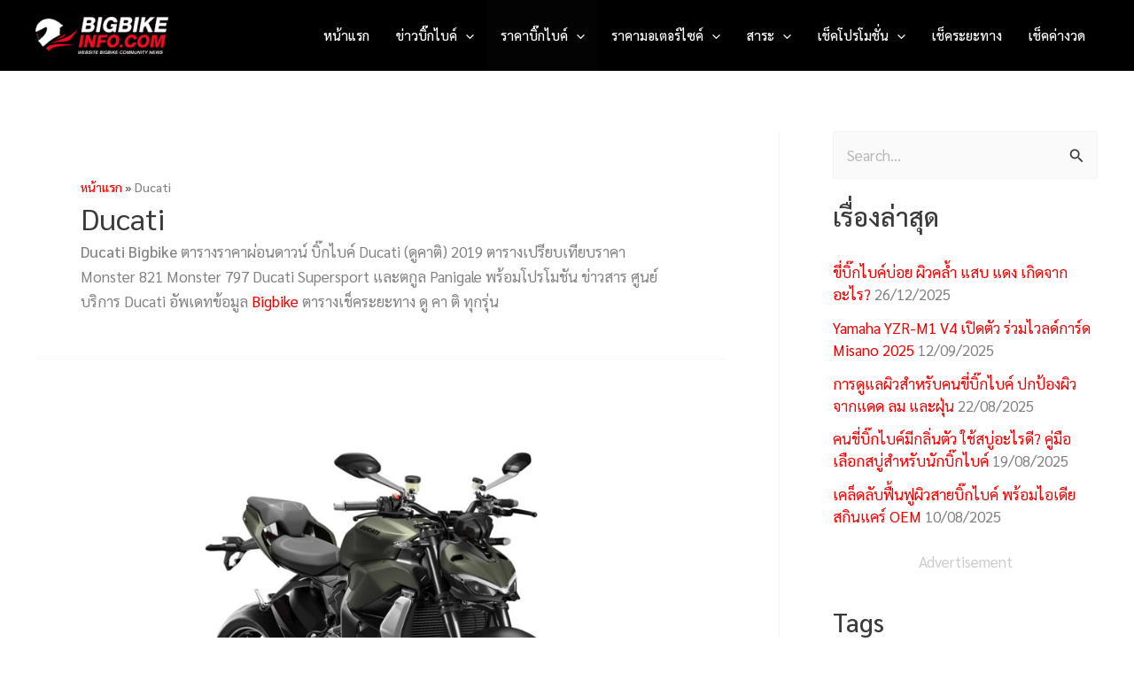

--- FILE ---
content_type: text/html; charset=UTF-8
request_url: https://www.bigbikeinfo.com/ducati
body_size: 45466
content:
<!DOCTYPE html>
<html lang="th" prefix="og: https://ogp.me/ns#">
<head><meta charset="UTF-8"><script>if(navigator.userAgent.match(/MSIE|Internet Explorer/i)||navigator.userAgent.match(/Trident\/7\..*?rv:11/i)){var href=document.location.href;if(!href.match(/[?&]nowprocket/)){if(href.indexOf("?")==-1){if(href.indexOf("#")==-1){document.location.href=href+"?nowprocket=1"}else{document.location.href=href.replace("#","?nowprocket=1#")}}else{if(href.indexOf("#")==-1){document.location.href=href+"&nowprocket=1"}else{document.location.href=href.replace("#","&nowprocket=1#")}}}}</script><script>class RocketLazyLoadScripts{constructor(){this.v="1.2.4",this.triggerEvents=["keydown","mousedown","mousemove","touchmove","touchstart","touchend","wheel"],this.userEventHandler=this._triggerListener.bind(this),this.touchStartHandler=this._onTouchStart.bind(this),this.touchMoveHandler=this._onTouchMove.bind(this),this.touchEndHandler=this._onTouchEnd.bind(this),this.clickHandler=this._onClick.bind(this),this.interceptedClicks=[],window.addEventListener("pageshow",t=>{this.persisted=t.persisted}),window.addEventListener("DOMContentLoaded",()=>{this._preconnect3rdParties()}),this.delayedScripts={normal:[],async:[],defer:[]},this.trash=[],this.allJQueries=[]}_addUserInteractionListener(t){if(document.hidden){t._triggerListener();return}this.triggerEvents.forEach(e=>window.addEventListener(e,t.userEventHandler,{passive:!0})),window.addEventListener("touchstart",t.touchStartHandler,{passive:!0}),window.addEventListener("mousedown",t.touchStartHandler),document.addEventListener("visibilitychange",t.userEventHandler)}_removeUserInteractionListener(){this.triggerEvents.forEach(t=>window.removeEventListener(t,this.userEventHandler,{passive:!0})),document.removeEventListener("visibilitychange",this.userEventHandler)}_onTouchStart(t){"HTML"!==t.target.tagName&&(window.addEventListener("touchend",this.touchEndHandler),window.addEventListener("mouseup",this.touchEndHandler),window.addEventListener("touchmove",this.touchMoveHandler,{passive:!0}),window.addEventListener("mousemove",this.touchMoveHandler),t.target.addEventListener("click",this.clickHandler),this._renameDOMAttribute(t.target,"onclick","rocket-onclick"),this._pendingClickStarted())}_onTouchMove(t){window.removeEventListener("touchend",this.touchEndHandler),window.removeEventListener("mouseup",this.touchEndHandler),window.removeEventListener("touchmove",this.touchMoveHandler,{passive:!0}),window.removeEventListener("mousemove",this.touchMoveHandler),t.target.removeEventListener("click",this.clickHandler),this._renameDOMAttribute(t.target,"rocket-onclick","onclick"),this._pendingClickFinished()}_onTouchEnd(){window.removeEventListener("touchend",this.touchEndHandler),window.removeEventListener("mouseup",this.touchEndHandler),window.removeEventListener("touchmove",this.touchMoveHandler,{passive:!0}),window.removeEventListener("mousemove",this.touchMoveHandler)}_onClick(t){t.target.removeEventListener("click",this.clickHandler),this._renameDOMAttribute(t.target,"rocket-onclick","onclick"),this.interceptedClicks.push(t),t.preventDefault(),t.stopPropagation(),t.stopImmediatePropagation(),this._pendingClickFinished()}_replayClicks(){window.removeEventListener("touchstart",this.touchStartHandler,{passive:!0}),window.removeEventListener("mousedown",this.touchStartHandler),this.interceptedClicks.forEach(t=>{t.target.dispatchEvent(new MouseEvent("click",{view:t.view,bubbles:!0,cancelable:!0}))})}_waitForPendingClicks(){return new Promise(t=>{this._isClickPending?this._pendingClickFinished=t:t()})}_pendingClickStarted(){this._isClickPending=!0}_pendingClickFinished(){this._isClickPending=!1}_renameDOMAttribute(t,e,r){t.hasAttribute&&t.hasAttribute(e)&&(event.target.setAttribute(r,event.target.getAttribute(e)),event.target.removeAttribute(e))}_triggerListener(){this._removeUserInteractionListener(this),"loading"===document.readyState?document.addEventListener("DOMContentLoaded",this._loadEverythingNow.bind(this)):this._loadEverythingNow()}_preconnect3rdParties(){let t=[];document.querySelectorAll("script[type=rocketlazyloadscript][data-rocket-src]").forEach(e=>{let r=e.getAttribute("data-rocket-src");if(r&&0!==r.indexOf("data:")){0===r.indexOf("//")&&(r=location.protocol+r);try{let i=new URL(r).origin;i!==location.origin&&t.push({src:i,crossOrigin:e.crossOrigin||"module"===e.getAttribute("data-rocket-type")})}catch(n){}}}),t=[...new Map(t.map(t=>[JSON.stringify(t),t])).values()],this._batchInjectResourceHints(t,"preconnect")}async _loadEverythingNow(){this.lastBreath=Date.now(),this._delayEventListeners(),this._delayJQueryReady(this),this._handleDocumentWrite(),this._registerAllDelayedScripts(),this._preloadAllScripts(),await this._loadScriptsFromList(this.delayedScripts.normal),await this._loadScriptsFromList(this.delayedScripts.defer),await this._loadScriptsFromList(this.delayedScripts.async);try{await this._triggerDOMContentLoaded(),await this._pendingWebpackRequests(this),await this._triggerWindowLoad()}catch(t){console.error(t)}window.dispatchEvent(new Event("rocket-allScriptsLoaded")),this._waitForPendingClicks().then(()=>{this._replayClicks()}),this._emptyTrash()}_registerAllDelayedScripts(){document.querySelectorAll("script[type=rocketlazyloadscript]").forEach(t=>{t.hasAttribute("data-rocket-src")?t.hasAttribute("async")&&!1!==t.async?this.delayedScripts.async.push(t):t.hasAttribute("defer")&&!1!==t.defer||"module"===t.getAttribute("data-rocket-type")?this.delayedScripts.defer.push(t):this.delayedScripts.normal.push(t):this.delayedScripts.normal.push(t)})}async _transformScript(t){if(await this._littleBreath(),!0===t.noModule&&"noModule"in HTMLScriptElement.prototype){t.setAttribute("data-rocket-status","skipped");return}return new Promise(navigator.userAgent.indexOf("Firefox/")>0||""===navigator.vendor?e=>{let r=document.createElement("script");[...t.attributes].forEach(t=>{let e=t.nodeName;"type"!==e&&("data-rocket-type"===e&&(e="type"),"data-rocket-src"===e&&(e="src"),r.setAttribute(e,t.nodeValue))}),t.text&&(r.text=t.text),r.hasAttribute("src")?(r.addEventListener("load",e),r.addEventListener("error",e)):(r.text=t.text,e());try{t.parentNode.replaceChild(r,t)}catch(i){e()}}:e=>{function r(){t.setAttribute("data-rocket-status","failed"),e()}try{let i=t.getAttribute("data-rocket-type"),n=t.getAttribute("data-rocket-src");i?(t.type=i,t.removeAttribute("data-rocket-type")):t.removeAttribute("type"),t.addEventListener("load",function r(){t.setAttribute("data-rocket-status","executed"),e()}),t.addEventListener("error",r),n?(t.removeAttribute("data-rocket-src"),t.src=n):t.src="data:text/javascript;base64,"+window.btoa(unescape(encodeURIComponent(t.text)))}catch(s){r()}})}async _loadScriptsFromList(t){let e=t.shift();return e&&e.isConnected?(await this._transformScript(e),this._loadScriptsFromList(t)):Promise.resolve()}_preloadAllScripts(){this._batchInjectResourceHints([...this.delayedScripts.normal,...this.delayedScripts.defer,...this.delayedScripts.async],"preload")}_batchInjectResourceHints(t,e){var r=document.createDocumentFragment();t.forEach(t=>{let i=t.getAttribute&&t.getAttribute("data-rocket-src")||t.src;if(i){let n=document.createElement("link");n.href=i,n.rel=e,"preconnect"!==e&&(n.as="script"),t.getAttribute&&"module"===t.getAttribute("data-rocket-type")&&(n.crossOrigin=!0),t.crossOrigin&&(n.crossOrigin=t.crossOrigin),t.integrity&&(n.integrity=t.integrity),r.appendChild(n),this.trash.push(n)}}),document.head.appendChild(r)}_delayEventListeners(){let t={};function e(e,r){!function e(r){!t[r]&&(t[r]={originalFunctions:{add:r.addEventListener,remove:r.removeEventListener},eventsToRewrite:[]},r.addEventListener=function(){arguments[0]=i(arguments[0]),t[r].originalFunctions.add.apply(r,arguments)},r.removeEventListener=function(){arguments[0]=i(arguments[0]),t[r].originalFunctions.remove.apply(r,arguments)});function i(e){return t[r].eventsToRewrite.indexOf(e)>=0?"rocket-"+e:e}}(e),t[e].eventsToRewrite.push(r)}function r(t,e){let r=t[e];Object.defineProperty(t,e,{get:()=>r||function(){},set(i){t["rocket"+e]=r=i}})}e(document,"DOMContentLoaded"),e(window,"DOMContentLoaded"),e(window,"load"),e(window,"pageshow"),e(document,"readystatechange"),r(document,"onreadystatechange"),r(window,"onload"),r(window,"onpageshow")}_delayJQueryReady(t){let e;function r(t){return t.split(" ").map(t=>"load"===t||0===t.indexOf("load.")?"rocket-jquery-load":t).join(" ")}function i(i){if(i&&i.fn&&!t.allJQueries.includes(i)){i.fn.ready=i.fn.init.prototype.ready=function(e){return t.domReadyFired?e.bind(document)(i):document.addEventListener("rocket-DOMContentLoaded",()=>e.bind(document)(i)),i([])};let n=i.fn.on;i.fn.on=i.fn.init.prototype.on=function(){return this[0]===window&&("string"==typeof arguments[0]||arguments[0]instanceof String?arguments[0]=r(arguments[0]):"object"==typeof arguments[0]&&Object.keys(arguments[0]).forEach(t=>{let e=arguments[0][t];delete arguments[0][t],arguments[0][r(t)]=e})),n.apply(this,arguments),this},t.allJQueries.push(i)}e=i}i(window.jQuery),Object.defineProperty(window,"jQuery",{get:()=>e,set(t){i(t)}})}async _pendingWebpackRequests(t){let e=document.querySelector("script[data-webpack]");async function r(){return new Promise(t=>{e.addEventListener("load",t),e.addEventListener("error",t)})}e&&(await r(),await t._requestAnimFrame(),await t._pendingWebpackRequests(t))}async _triggerDOMContentLoaded(){this.domReadyFired=!0,await this._littleBreath(),document.dispatchEvent(new Event("rocket-DOMContentLoaded")),await this._littleBreath(),window.dispatchEvent(new Event("rocket-DOMContentLoaded")),await this._littleBreath(),document.dispatchEvent(new Event("rocket-readystatechange")),await this._littleBreath(),document.rocketonreadystatechange&&document.rocketonreadystatechange()}async _triggerWindowLoad(){await this._littleBreath(),window.dispatchEvent(new Event("rocket-load")),await this._littleBreath(),window.rocketonload&&window.rocketonload(),await this._littleBreath(),this.allJQueries.forEach(t=>t(window).trigger("rocket-jquery-load")),await this._littleBreath();let t=new Event("rocket-pageshow");t.persisted=this.persisted,window.dispatchEvent(t),await this._littleBreath(),window.rocketonpageshow&&window.rocketonpageshow({persisted:this.persisted})}_handleDocumentWrite(){let t=new Map;document.write=document.writeln=function(e){let r=document.currentScript;r||console.error("WPRocket unable to document.write this: "+e);let i=document.createRange(),n=r.parentElement,s=t.get(r);void 0===s&&(s=r.nextSibling,t.set(r,s));let a=document.createDocumentFragment();i.setStart(a,0),a.appendChild(i.createContextualFragment(e)),n.insertBefore(a,s)}}async _littleBreath(){Date.now()-this.lastBreath>45&&(await this._requestAnimFrame(),this.lastBreath=Date.now())}async _requestAnimFrame(){return document.hidden?new Promise(t=>setTimeout(t)):new Promise(t=>requestAnimationFrame(t))}_emptyTrash(){this.trash.forEach(t=>t.remove())}static run(){let t=new RocketLazyLoadScripts;t._addUserInteractionListener(t)}}RocketLazyLoadScripts.run();</script>

<meta name="viewport" content="width=device-width, initial-scale=1">
	<link rel="profile" href="https://gmpg.org/xfn/11"> 
	        <style>
            .bd_toc_container {
                transition: ease-in-out .5s !important;
            }
            .bd_toc_container {
                border-top-left-radius:     4px;
                border-top-right-radius:    4px;
                border-bottom-right-radius: 4px;
                border-bottom-left-radius:  4px;
            }
            .bd_toc_container {
                box-shadow: 0px
                            4px
                            16px
                            1px
            rgba(10,10,10,0.16);
            }
            .bd_toc_container.scroll-to-fixed-fixed {
                margin: 0 !important;
            }
            .bd_toc_wrapper .bd_toc_header .bd_toc_switcher_hide_show_icon .bd_toc_arrow {
                border-color: #2c2f32            }
            .bd_toc_wrapper .bd_toc_header:hover .bd_toc_switcher_hide_show_icon .bd_toc_arrow {
                border-color: #2c2f32            }
            .bd_toc_header {
                border-top-left-radius:     10px;
                border-top-right-radius:    10px;
                border-bottom-right-radius: 10px;
                border-bottom-left-radius:  10px;
            }
            .bd_toc_wrapper .bd_toc_wrapper_item .bd_toc_content .bd_toc_content_list ul li a {
                border-top-left-radius:     10px;
                border-top-right-radius:    10px;
                border-bottom-right-radius: 10px;
                border-bottom-left-radius:  10px;
            }
            .bd_toc_container .bd_toc_wrapper .bd_toc_content.list-type-disc ul li a:before {
                background-color: #2c2f32;
                top: calc( 0px + 7px );
                left: calc( 0px - 12px );
            }

        </style>
        

<title>Ducati ข้อมูล ราคาดูคาติ Bigbike ทุกรุ่น อัพเดทราคา ปี 2019</title><link rel="preload" as="style" href="https://fonts.googleapis.com/css?family=Sarabun%3A400%2C500&#038;display=swap" /><link rel="stylesheet" href="https://fonts.googleapis.com/css?family=Sarabun%3A400%2C500&#038;display=swap" media="print" onload="this.media='all'" /><noscript><link rel="stylesheet" href="https://fonts.googleapis.com/css?family=Sarabun%3A400%2C500&#038;display=swap" /></noscript>
<meta name="description" content="ราคา Ducati Bigbike รวมข้อมูลสเปค Big bike ตารางผ่อนดาวน์ Ducati ราคาดูคาติทุกรุ่น ทุกซีซี ข่าวสารโปรโมชั่น ข้อมูลการเช็คระยะบิ๊กไบค์ ดู คา ติ"/>
<meta name="robots" content="follow, index, max-snippet:-1, max-video-preview:-1, max-image-preview:large"/>
<link rel="canonical" href="https://www.bigbikeinfo.com/ducati" />
<link rel="next" href="https://www.bigbikeinfo.com/ducati/page/2" />
<meta property="og:locale" content="th_TH" />
<meta property="og:type" content="article" />
<meta property="og:title" content="Ducati ข้อมูล ราคาดูคาติ Bigbike ทุกรุ่น อัพเดทราคา ปี 2019" />
<meta property="og:description" content="ราคา Ducati Bigbike รวมข้อมูลสเปค Big bike ตารางผ่อนดาวน์ Ducati ราคาดูคาติทุกรุ่น ทุกซีซี ข่าวสารโปรโมชั่น ข้อมูลการเช็คระยะบิ๊กไบค์ ดู คา ติ" />
<meta property="og:url" content="https://www.bigbikeinfo.com/ducati" />
<meta property="og:site_name" content="เว็บบิ๊กไบค์ เช็คข้อมูล BIGBIKE อันดับ 1 ของไทย" />
<meta property="article:publisher" content="https://www.facebook.com/infobigbike/" />
<meta name="twitter:card" content="summary_large_image" />
<meta name="twitter:title" content="Ducati ข้อมูล ราคาดูคาติ Bigbike ทุกรุ่น อัพเดทราคา ปี 2019" />
<meta name="twitter:description" content="ราคา Ducati Bigbike รวมข้อมูลสเปค Big bike ตารางผ่อนดาวน์ Ducati ราคาดูคาติทุกรุ่น ทุกซีซี ข่าวสารโปรโมชั่น ข้อมูลการเช็คระยะบิ๊กไบค์ ดู คา ติ" />
<meta name="twitter:site" content="@bigbikeinfo" />
<meta name="twitter:label1" content="เรื่อง" />
<meta name="twitter:data1" content="38" />


<link rel='dns-prefetch' href='//www.googletagmanager.com' />
<link rel='dns-prefetch' href='//fonts.googleapis.com' />
<link rel='dns-prefetch' href='//pagead2.googlesyndication.com' />
<link href='https://fonts.gstatic.com' crossorigin rel='preconnect' />
<link rel="alternate" type="application/rss+xml" title="เว็บบิ๊กไบค์ เช็คข้อมูล BIGBIKE อันดับ 1 ของไทย &raquo; ฟีด" href="https://www.bigbikeinfo.com/feed" />
<link rel="alternate" type="application/rss+xml" title="เว็บบิ๊กไบค์ เช็คข้อมูล BIGBIKE อันดับ 1 ของไทย &raquo; ฟีดความเห็น" href="https://www.bigbikeinfo.com/comments/feed" />
<link rel="alternate" type="application/rss+xml" title="เว็บบิ๊กไบค์ เช็คข้อมูล BIGBIKE อันดับ 1 ของไทย &raquo; Ducati ฟีดหมวดหมู่" href="https://www.bigbikeinfo.com/ducati/feed" />
<style id='wp-img-auto-sizes-contain-inline-css'>
img:is([sizes=auto i],[sizes^="auto," i]){contain-intrinsic-size:3000px 1500px}
/*# sourceURL=wp-img-auto-sizes-contain-inline-css */
</style>
<link rel='stylesheet' id='astra-theme-css-css' href='https://www.bigbikeinfo.com/wp-content/themes/astra/assets/css/minified/main.min.css?ver=4.11.18' media='all' />
<style id='astra-theme-css-inline-css'>
:root{--ast-post-nav-space:0;--ast-container-default-xlg-padding:3em;--ast-container-default-lg-padding:3em;--ast-container-default-slg-padding:2em;--ast-container-default-md-padding:3em;--ast-container-default-sm-padding:3em;--ast-container-default-xs-padding:2.4em;--ast-container-default-xxs-padding:1.8em;--ast-code-block-background:#EEEEEE;--ast-comment-inputs-background:#FAFAFA;--ast-normal-container-width:1200px;--ast-narrow-container-width:750px;--ast-blog-title-font-weight:normal;--ast-blog-meta-weight:inherit;--ast-global-color-primary:var(--ast-global-color-5);--ast-global-color-secondary:var(--ast-global-color-4);--ast-global-color-alternate-background:var(--ast-global-color-7);--ast-global-color-subtle-background:var(--ast-global-color-6);--ast-bg-style-guide:var( --ast-global-color-secondary,--ast-global-color-5 );--ast-shadow-style-guide:0px 0px 4px 0 #00000057;--ast-global-dark-bg-style:#fff;--ast-global-dark-lfs:#fbfbfb;--ast-widget-bg-color:#fafafa;--ast-wc-container-head-bg-color:#fbfbfb;--ast-title-layout-bg:#eeeeee;--ast-search-border-color:#e7e7e7;--ast-lifter-hover-bg:#e6e6e6;--ast-gallery-block-color:#000;--srfm-color-input-label:var(--ast-global-color-2);}html{font-size:106.25%;}a{color:#ec0000;}a:hover,a:focus{color:#e20000;}body,button,input,select,textarea,.ast-button,.ast-custom-button{font-family:'Sarabun',sans-serif;font-weight:inherit;font-size:17px;font-size:1rem;line-height:var(--ast-body-line-height,1.65em);}blockquote{color:#000000;}h1,h2,h3,h4,h5,h6,.entry-content :where(h1,h2,h3,h4,h5,h6),.site-title,.site-title a{font-family:'Sarabun',sans-serif;font-weight:500;}.ast-site-identity .site-title a{color:var(--ast-global-color-2);}.site-title{font-size:35px;font-size:2.0588235294118rem;display:none;}header .custom-logo-link img{max-width:150px;width:150px;}.astra-logo-svg{width:150px;}.site-header .site-description{font-size:15px;font-size:0.88235294117647rem;display:none;}.entry-title{font-size:2em;}.archive .ast-article-post .ast-article-inner,.blog .ast-article-post .ast-article-inner,.archive .ast-article-post .ast-article-inner:hover,.blog .ast-article-post .ast-article-inner:hover{overflow:hidden;}h1,.entry-content :where(h1){font-size:2em;font-weight:500;font-family:'Sarabun',sans-serif;line-height:1.4em;}h2,.entry-content :where(h2){font-size:2em;font-weight:500;font-family:'Sarabun',sans-serif;line-height:1.3em;}h3,.entry-content :where(h3){font-size:2em;font-weight:500;font-family:'Sarabun',sans-serif;line-height:1.3em;}h4,.entry-content :where(h4){font-size:2em;line-height:1.2em;font-weight:500;font-family:'Sarabun',sans-serif;}h5,.entry-content :where(h5){font-size:2em;line-height:1.2em;font-weight:500;font-family:'Sarabun',sans-serif;}h6,.entry-content :where(h6){font-size:2em;line-height:1.25em;font-weight:500;font-family:'Sarabun',sans-serif;}::selection{background-color:#171717;color:#ffffff;}body,h1,h2,h3,h4,h5,h6,.entry-title a,.entry-content :where(h1,h2,h3,h4,h5,h6){color:#141414;}.tagcloud a:hover,.tagcloud a:focus,.tagcloud a.current-item{color:#ffffff;border-color:#ec0000;background-color:#ec0000;}input:focus,input[type="text"]:focus,input[type="email"]:focus,input[type="url"]:focus,input[type="password"]:focus,input[type="reset"]:focus,input[type="search"]:focus,textarea:focus{border-color:#ec0000;}input[type="radio"]:checked,input[type=reset],input[type="checkbox"]:checked,input[type="checkbox"]:hover:checked,input[type="checkbox"]:focus:checked,input[type=range]::-webkit-slider-thumb{border-color:#ec0000;background-color:#ec0000;box-shadow:none;}.site-footer a:hover + .post-count,.site-footer a:focus + .post-count{background:#ec0000;border-color:#ec0000;}.single .nav-links .nav-previous,.single .nav-links .nav-next{color:#ec0000;}.entry-meta,.entry-meta *{line-height:1.45;color:#ec0000;}.entry-meta a:not(.ast-button):hover,.entry-meta a:not(.ast-button):hover *,.entry-meta a:not(.ast-button):focus,.entry-meta a:not(.ast-button):focus *,.page-links > .page-link,.page-links .page-link:hover,.post-navigation a:hover{color:#e20000;}#cat option,.secondary .calendar_wrap thead a,.secondary .calendar_wrap thead a:visited{color:#ec0000;}.secondary .calendar_wrap #today,.ast-progress-val span{background:#ec0000;}.secondary a:hover + .post-count,.secondary a:focus + .post-count{background:#ec0000;border-color:#ec0000;}.calendar_wrap #today > a{color:#ffffff;}.page-links .page-link,.single .post-navigation a{color:#ec0000;}.ast-search-menu-icon .search-form button.search-submit{padding:0 4px;}.ast-search-menu-icon form.search-form{padding-right:0;}.ast-search-menu-icon.slide-search input.search-field{width:0;}.ast-header-search .ast-search-menu-icon.ast-dropdown-active .search-form,.ast-header-search .ast-search-menu-icon.ast-dropdown-active .search-field:focus{transition:all 0.2s;}.search-form input.search-field:focus{outline:none;}.ast-archive-title{color:var(--ast-global-color-2);}.widget-title,.widget .wp-block-heading{font-size:24px;font-size:1.4117647058824rem;color:var(--ast-global-color-2);}.single .ast-author-details .author-title{color:#e20000;}#secondary,#secondary button,#secondary input,#secondary select,#secondary textarea{font-size:17px;font-size:1rem;}.ast-search-menu-icon.slide-search a:focus-visible:focus-visible,.astra-search-icon:focus-visible,#close:focus-visible,a:focus-visible,.ast-menu-toggle:focus-visible,.site .skip-link:focus-visible,.wp-block-loginout input:focus-visible,.wp-block-search.wp-block-search__button-inside .wp-block-search__inside-wrapper,.ast-header-navigation-arrow:focus-visible,.ast-orders-table__row .ast-orders-table__cell:focus-visible,a#ast-apply-coupon:focus-visible,#ast-apply-coupon:focus-visible,#close:focus-visible,.button.search-submit:focus-visible,#search_submit:focus,.normal-search:focus-visible,.ast-header-account-wrap:focus-visible,.astra-cart-drawer-close:focus,.ast-single-variation:focus,.ast-button:focus{outline-style:dotted;outline-color:inherit;outline-width:thin;}input:focus,input[type="text"]:focus,input[type="email"]:focus,input[type="url"]:focus,input[type="password"]:focus,input[type="reset"]:focus,input[type="search"]:focus,input[type="number"]:focus,textarea:focus,.wp-block-search__input:focus,[data-section="section-header-mobile-trigger"] .ast-button-wrap .ast-mobile-menu-trigger-minimal:focus,.ast-mobile-popup-drawer.active .menu-toggle-close:focus,#ast-scroll-top:focus,#coupon_code:focus,#ast-coupon-code:focus{border-style:dotted;border-color:inherit;border-width:thin;}input{outline:none;}.site-logo-img img{ transition:all 0.2s linear;}body .ast-oembed-container *{position:absolute;top:0;width:100%;height:100%;left:0;}body .wp-block-embed-pocket-casts .ast-oembed-container *{position:unset;}.ast-single-post-featured-section + article {margin-top: 2em;}.site-content .ast-single-post-featured-section img {width: 100%;overflow: hidden;object-fit: cover;}.site > .ast-single-related-posts-container {margin-top: 0;}@media (min-width: 922px) {.ast-desktop .ast-container--narrow {max-width: var(--ast-narrow-container-width);margin: 0 auto;}}#secondary {margin: 4em 0 2.5em;word-break: break-word;line-height: 2;}#secondary li {margin-bottom: 0.75em;}#secondary li:last-child {margin-bottom: 0;}@media (max-width: 768px) {.js_active .ast-plain-container.ast-single-post #secondary {margin-top: 1.5em;}}.ast-separate-container.ast-two-container #secondary .widget {background-color: #fff;padding: 2em;margin-bottom: 2em;}@media (min-width: 993px) {.ast-left-sidebar #secondary {padding-right: 60px;}.ast-right-sidebar #secondary {padding-left: 60px;}}@media (max-width: 993px) {.ast-right-sidebar #secondary {padding-left: 30px;}.ast-left-sidebar #secondary {padding-right: 30px;}}@media (min-width: 993px) {.ast-page-builder-template.ast-left-sidebar #secondary {padding-left: 60px;}.ast-page-builder-template.ast-right-sidebar #secondary {padding-right: 60px;}}@media (max-width: 993px) {.ast-page-builder-template.ast-right-sidebar #secondary {padding-right: 30px;}.ast-page-builder-template.ast-left-sidebar #secondary {padding-left: 30px;}}@media (max-width:921.9px){#ast-desktop-header{display:none;}}@media (min-width:922px){#ast-mobile-header{display:none;}}.wp-block-buttons.aligncenter{justify-content:center;}.wp-block-button.is-style-outline .wp-block-button__link{border-color:#171717;border-top-width:0px;border-right-width:0px;border-bottom-width:0px;border-left-width:0px;}div.wp-block-button.is-style-outline > .wp-block-button__link:not(.has-text-color),div.wp-block-button.wp-block-button__link.is-style-outline:not(.has-text-color){color:#171717;}.wp-block-button.is-style-outline .wp-block-button__link:hover,.wp-block-buttons .wp-block-button.is-style-outline .wp-block-button__link:focus,.wp-block-buttons .wp-block-button.is-style-outline > .wp-block-button__link:not(.has-text-color):hover,.wp-block-buttons .wp-block-button.wp-block-button__link.is-style-outline:not(.has-text-color):hover{color:#ffffff;background-color:#e20000;border-color:#e20000;}.post-page-numbers.current .page-link,.ast-pagination .page-numbers.current{color:#ffffff;border-color:#171717;background-color:#171717;}.wp-block-button.is-style-outline .wp-block-button__link{border-top-width:0px;border-right-width:0px;border-bottom-width:0px;border-left-width:0px;}.wp-block-button.is-style-outline .wp-block-button__link.wp-element-button,.ast-outline-button{border-color:#171717;font-family:inherit;font-weight:inherit;line-height:1em;border-top-left-radius:3px;border-top-right-radius:3px;border-bottom-right-radius:3px;border-bottom-left-radius:3px;}.wp-block-buttons .wp-block-button.is-style-outline > .wp-block-button__link:not(.has-text-color),.wp-block-buttons .wp-block-button.wp-block-button__link.is-style-outline:not(.has-text-color),.ast-outline-button{color:#171717;}.wp-block-button.is-style-outline .wp-block-button__link:hover,.wp-block-buttons .wp-block-button.is-style-outline .wp-block-button__link:focus,.wp-block-buttons .wp-block-button.is-style-outline > .wp-block-button__link:not(.has-text-color):hover,.wp-block-buttons .wp-block-button.wp-block-button__link.is-style-outline:not(.has-text-color):hover,.ast-outline-button:hover,.ast-outline-button:focus,.wp-block-uagb-buttons-child .uagb-buttons-repeater.ast-outline-button:hover,.wp-block-uagb-buttons-child .uagb-buttons-repeater.ast-outline-button:focus{color:#ffffff;background-color:#e20000;border-color:#e20000;}.wp-block-button .wp-block-button__link.wp-element-button.is-style-outline:not(.has-background),.wp-block-button.is-style-outline>.wp-block-button__link.wp-element-button:not(.has-background),.ast-outline-button{background-color:transparent;}.entry-content[data-ast-blocks-layout] > figure{margin-bottom:1em;}h1.widget-title{font-weight:500;}h2.widget-title{font-weight:500;}h3.widget-title{font-weight:500;}#page{display:flex;flex-direction:column;min-height:100vh;}.ast-404-layout-1 h1.page-title{color:var(--ast-global-color-2);}.single .post-navigation a{line-height:1em;height:inherit;}.error-404 .page-sub-title{font-size:1.5rem;font-weight:inherit;}.search .site-content .content-area .search-form{margin-bottom:0;}#page .site-content{flex-grow:1;}.widget{margin-bottom:1.25em;}#secondary li{line-height:1.5em;}#secondary .wp-block-group h2{margin-bottom:0.7em;}#secondary h2{font-size:1.7rem;}.ast-separate-container .ast-article-post,.ast-separate-container .ast-article-single,.ast-separate-container .comment-respond{padding:3em;}.ast-separate-container .ast-article-single .ast-article-single{padding:0;}.ast-article-single .wp-block-post-template-is-layout-grid{padding-left:0;}.ast-separate-container .comments-title,.ast-narrow-container .comments-title{padding:1.5em 2em;}.ast-page-builder-template .comment-form-textarea,.ast-comment-formwrap .ast-grid-common-col{padding:0;}.ast-comment-formwrap{padding:0;display:inline-flex;column-gap:20px;width:100%;margin-left:0;margin-right:0;}.comments-area textarea#comment:focus,.comments-area textarea#comment:active,.comments-area .ast-comment-formwrap input[type="text"]:focus,.comments-area .ast-comment-formwrap input[type="text"]:active {box-shadow:none;outline:none;}.archive.ast-page-builder-template .entry-header{margin-top:2em;}.ast-page-builder-template .ast-comment-formwrap{width:100%;}.entry-title{margin-bottom:0.5em;}.ast-archive-description p{font-size:inherit;font-weight:inherit;line-height:inherit;}.ast-separate-container .ast-comment-list li.depth-1,.hentry{margin-bottom:2em;}@media (min-width:921px){.ast-left-sidebar.ast-page-builder-template #secondary,.archive.ast-right-sidebar.ast-page-builder-template .site-main{padding-left:20px;padding-right:20px;}}@media (max-width:544px){.ast-comment-formwrap.ast-row{column-gap:10px;display:inline-block;}#ast-commentform .ast-grid-common-col{position:relative;width:100%;}}@media (min-width:1201px){.ast-separate-container .ast-article-post,.ast-separate-container .ast-article-single,.ast-separate-container .ast-author-box,.ast-separate-container .ast-404-layout-1,.ast-separate-container .no-results{padding:3em;}}@media (max-width:921px){.ast-left-sidebar #content > .ast-container{display:flex;flex-direction:column-reverse;width:100%;}}@media (max-width:921px){#secondary.secondary{padding-top:0;}.ast-separate-container.ast-right-sidebar #secondary{padding-left:1em;padding-right:1em;}.ast-separate-container.ast-two-container #secondary{padding-left:0;padding-right:0;}.ast-page-builder-template .entry-header #secondary,.ast-page-builder-template #secondary{margin-top:1.5em;}}@media (max-width:921px){.ast-right-sidebar #primary{padding-right:0;}.ast-page-builder-template.ast-left-sidebar #secondary,.ast-page-builder-template.ast-right-sidebar #secondary{padding-right:20px;padding-left:20px;}.ast-right-sidebar #secondary,.ast-left-sidebar #primary{padding-left:0;}.ast-left-sidebar #secondary{padding-right:0;}}@media (min-width:922px){.ast-separate-container.ast-right-sidebar #primary,.ast-separate-container.ast-left-sidebar #primary{border:0;}.search-no-results.ast-separate-container #primary{margin-bottom:4em;}}@media (min-width:922px){.ast-right-sidebar #primary{border-right:1px solid var(--ast-border-color);}.ast-left-sidebar #primary{border-left:1px solid var(--ast-border-color);}.ast-right-sidebar #secondary{border-left:1px solid var(--ast-border-color);margin-left:-1px;}.ast-left-sidebar #secondary{border-right:1px solid var(--ast-border-color);margin-right:-1px;}.ast-separate-container.ast-two-container.ast-right-sidebar #secondary{padding-left:30px;padding-right:0;}.ast-separate-container.ast-two-container.ast-left-sidebar #secondary{padding-right:30px;padding-left:0;}.ast-separate-container.ast-right-sidebar #secondary,.ast-separate-container.ast-left-sidebar #secondary{border:0;margin-left:auto;margin-right:auto;}.ast-separate-container.ast-two-container #secondary .widget:last-child{margin-bottom:0;}}.elementor-widget-button .elementor-button{border-style:solid;text-decoration:none;border-top-width:0px;border-right-width:0px;border-left-width:0px;border-bottom-width:0px;}body .elementor-button.elementor-size-sm,body .elementor-button.elementor-size-xs,body .elementor-button.elementor-size-md,body .elementor-button.elementor-size-lg,body .elementor-button.elementor-size-xl,body .elementor-button{border-top-left-radius:3px;border-top-right-radius:3px;border-bottom-right-radius:3px;border-bottom-left-radius:3px;padding-top:10px;padding-right:20px;padding-bottom:10px;padding-left:20px;}.elementor-widget-button .elementor-button{border-color:#171717;background-color:#171717;}.elementor-widget-button .elementor-button:hover,.elementor-widget-button .elementor-button:focus{color:#ffffff;background-color:#e20000;border-color:#e20000;}.wp-block-button .wp-block-button__link ,.elementor-widget-button .elementor-button,.elementor-widget-button .elementor-button:visited{color:#ffffff;}.elementor-widget-button .elementor-button{line-height:1em;}.wp-block-button .wp-block-button__link:hover,.wp-block-button .wp-block-button__link:focus{color:#ffffff;background-color:#e20000;border-color:#e20000;}.elementor-widget-heading h1.elementor-heading-title{line-height:1.4em;}.elementor-widget-heading h2.elementor-heading-title{line-height:1.3em;}.elementor-widget-heading h3.elementor-heading-title{line-height:1.3em;}.elementor-widget-heading h4.elementor-heading-title{line-height:1.2em;}.elementor-widget-heading h5.elementor-heading-title{line-height:1.2em;}.elementor-widget-heading h6.elementor-heading-title{line-height:1.25em;}.wp-block-button .wp-block-button__link,.wp-block-search .wp-block-search__button,body .wp-block-file .wp-block-file__button{border-style:solid;border-top-width:0px;border-right-width:0px;border-left-width:0px;border-bottom-width:0px;border-color:#171717;background-color:#171717;color:#ffffff;font-family:inherit;font-weight:inherit;line-height:1em;border-top-left-radius:3px;border-top-right-radius:3px;border-bottom-right-radius:3px;border-bottom-left-radius:3px;padding-top:10px;padding-right:20px;padding-bottom:10px;padding-left:20px;}.menu-toggle,button,.ast-button,.ast-custom-button,.button,input#submit,input[type="button"],input[type="submit"],input[type="reset"],form[CLASS*="wp-block-search__"].wp-block-search .wp-block-search__inside-wrapper .wp-block-search__button,body .wp-block-file .wp-block-file__button,.search .search-submit{border-style:solid;border-top-width:0px;border-right-width:0px;border-left-width:0px;border-bottom-width:0px;color:#ffffff;border-color:#171717;background-color:#171717;padding-top:10px;padding-right:20px;padding-bottom:10px;padding-left:20px;font-family:inherit;font-weight:inherit;line-height:1em;border-top-left-radius:3px;border-top-right-radius:3px;border-bottom-right-radius:3px;border-bottom-left-radius:3px;}button:focus,.menu-toggle:hover,button:hover,.ast-button:hover,.ast-custom-button:hover .button:hover,.ast-custom-button:hover ,input[type=reset]:hover,input[type=reset]:focus,input#submit:hover,input#submit:focus,input[type="button"]:hover,input[type="button"]:focus,input[type="submit"]:hover,input[type="submit"]:focus,form[CLASS*="wp-block-search__"].wp-block-search .wp-block-search__inside-wrapper .wp-block-search__button:hover,form[CLASS*="wp-block-search__"].wp-block-search .wp-block-search__inside-wrapper .wp-block-search__button:focus,body .wp-block-file .wp-block-file__button:hover,body .wp-block-file .wp-block-file__button:focus{color:#ffffff;background-color:#e20000;border-color:#e20000;}form[CLASS*="wp-block-search__"].wp-block-search .wp-block-search__inside-wrapper .wp-block-search__button.has-icon{padding-top:calc(10px - 3px);padding-right:calc(20px - 3px);padding-bottom:calc(10px - 3px);padding-left:calc(20px - 3px);}@media (max-width:921px){.ast-mobile-header-stack .main-header-bar .ast-search-menu-icon{display:inline-block;}.ast-header-break-point.ast-header-custom-item-outside .ast-mobile-header-stack .main-header-bar .ast-search-icon{margin:0;}.ast-comment-avatar-wrap img{max-width:2.5em;}.ast-comment-meta{padding:0 1.8888em 1.3333em;}.ast-separate-container .ast-comment-list li.depth-1{padding:1.5em 2.14em;}.ast-separate-container .comment-respond{padding:2em 2.14em;}}@media (min-width:544px){.ast-container{max-width:100%;}}@media (max-width:544px){.ast-separate-container .ast-article-post,.ast-separate-container .ast-article-single,.ast-separate-container .comments-title,.ast-separate-container .ast-archive-description{padding:1.5em 1em;}.ast-separate-container #content .ast-container{padding-left:0.54em;padding-right:0.54em;}.ast-separate-container .ast-comment-list .bypostauthor{padding:.5em;}.ast-search-menu-icon.ast-dropdown-active .search-field{width:170px;}.ast-separate-container #secondary{padding-top:0;}.ast-separate-container.ast-two-container #secondary .widget{margin-bottom:1.5em;padding-left:1em;padding-right:1em;}} #ast-mobile-header .ast-site-header-cart-li a{pointer-events:none;}.ast-separate-container{background-color:#fbfbfb;background-image:none;}@media (max-width:921px){.widget-title{font-size:24px;font-size:1.4117647058824rem;}body,button,input,select,textarea,.ast-button,.ast-custom-button{font-size:17px;font-size:1rem;}#secondary,#secondary button,#secondary input,#secondary select,#secondary textarea{font-size:17px;font-size:1rem;}.site-title{display:none;}.site-header .site-description{display:none;}h1,.entry-content :where(h1){font-size:40px;}h2,.entry-content :where(h2){font-size:32px;}h3,.entry-content :where(h3){font-size:26px;}h4,.entry-content :where(h4){font-size:20px;font-size:1.1764705882353rem;}h5,.entry-content :where(h5){font-size:17px;font-size:1rem;}h6,.entry-content :where(h6){font-size:15px;font-size:0.88235294117647rem;}.astra-logo-svg{width:140px;}header .custom-logo-link img,.ast-header-break-point .site-logo-img .custom-mobile-logo-link img{max-width:140px;width:140px;}}@media (max-width:544px){.widget-title{font-size:24px;font-size:1.4117647058824rem;}body,button,input,select,textarea,.ast-button,.ast-custom-button{font-size:17px;font-size:1rem;}#secondary,#secondary button,#secondary input,#secondary select,#secondary textarea{font-size:17px;font-size:1rem;}.site-title{display:none;}.site-header .site-description{display:none;}h1,.entry-content :where(h1){font-size:36px;}h2,.entry-content :where(h2){font-size:28px;}h3,.entry-content :where(h3){font-size:22px;}h4,.entry-content :where(h4){font-size:18px;font-size:1.0588235294118rem;}h5,.entry-content :where(h5){font-size:15px;font-size:0.88235294117647rem;}h6,.entry-content :where(h6){font-size:14px;font-size:0.82352941176471rem;}}@media (max-width:544px){html{font-size:106.25%;}}@media (min-width:922px){.ast-container{max-width:1240px;}}@media (min-width:922px){.site-content .ast-container{display:flex;}}@media (max-width:921px){.site-content .ast-container{flex-direction:column;}}.ast-blog-layout-classic-grid .ast-article-inner{box-shadow:0px 6px 15px -2px rgba(16,24,40,0.05);}.ast-separate-container .ast-blog-layout-classic-grid .ast-article-inner,.ast-plain-container .ast-blog-layout-classic-grid .ast-article-inner{height:100%;}.ast-blog-layout-6-grid .ast-blog-featured-section:before { content: ""; }.cat-links.badge a,.tags-links.badge a {padding: 4px 8px;border-radius: 3px;font-weight: 400;}.cat-links.underline a,.tags-links.underline a{text-decoration: underline;}@media (min-width:922px){.main-header-menu .sub-menu .menu-item.ast-left-align-sub-menu:hover > .sub-menu,.main-header-menu .sub-menu .menu-item.ast-left-align-sub-menu.focus > .sub-menu{margin-left:-0px;}}.site .comments-area{padding-bottom:3em;}.wp-block-file {display: flex;align-items: center;flex-wrap: wrap;justify-content: space-between;}.wp-block-pullquote {border: none;}.wp-block-pullquote blockquote::before {content: "\201D";font-family: "Helvetica",sans-serif;display: flex;transform: rotate( 180deg );font-size: 6rem;font-style: normal;line-height: 1;font-weight: bold;align-items: center;justify-content: center;}.has-text-align-right > blockquote::before {justify-content: flex-start;}.has-text-align-left > blockquote::before {justify-content: flex-end;}figure.wp-block-pullquote.is-style-solid-color blockquote {max-width: 100%;text-align: inherit;}:root {--wp--custom--ast-default-block-top-padding: 3em;--wp--custom--ast-default-block-right-padding: 3em;--wp--custom--ast-default-block-bottom-padding: 3em;--wp--custom--ast-default-block-left-padding: 3em;--wp--custom--ast-container-width: 1200px;--wp--custom--ast-content-width-size: 1200px;--wp--custom--ast-wide-width-size: calc(1200px + var(--wp--custom--ast-default-block-left-padding) + var(--wp--custom--ast-default-block-right-padding));}.ast-narrow-container {--wp--custom--ast-content-width-size: 750px;--wp--custom--ast-wide-width-size: 750px;}@media(max-width: 921px) {:root {--wp--custom--ast-default-block-top-padding: 3em;--wp--custom--ast-default-block-right-padding: 2em;--wp--custom--ast-default-block-bottom-padding: 3em;--wp--custom--ast-default-block-left-padding: 2em;}}@media(max-width: 544px) {:root {--wp--custom--ast-default-block-top-padding: 3em;--wp--custom--ast-default-block-right-padding: 1.5em;--wp--custom--ast-default-block-bottom-padding: 3em;--wp--custom--ast-default-block-left-padding: 1.5em;}}.entry-content > .wp-block-group,.entry-content > .wp-block-cover,.entry-content > .wp-block-columns {padding-top: var(--wp--custom--ast-default-block-top-padding);padding-right: var(--wp--custom--ast-default-block-right-padding);padding-bottom: var(--wp--custom--ast-default-block-bottom-padding);padding-left: var(--wp--custom--ast-default-block-left-padding);}.ast-plain-container.ast-no-sidebar .entry-content > .alignfull,.ast-page-builder-template .ast-no-sidebar .entry-content > .alignfull {margin-left: calc( -50vw + 50%);margin-right: calc( -50vw + 50%);max-width: 100vw;width: 100vw;}.ast-plain-container.ast-no-sidebar .entry-content .alignfull .alignfull,.ast-page-builder-template.ast-no-sidebar .entry-content .alignfull .alignfull,.ast-plain-container.ast-no-sidebar .entry-content .alignfull .alignwide,.ast-page-builder-template.ast-no-sidebar .entry-content .alignfull .alignwide,.ast-plain-container.ast-no-sidebar .entry-content .alignwide .alignfull,.ast-page-builder-template.ast-no-sidebar .entry-content .alignwide .alignfull,.ast-plain-container.ast-no-sidebar .entry-content .alignwide .alignwide,.ast-page-builder-template.ast-no-sidebar .entry-content .alignwide .alignwide,.ast-plain-container.ast-no-sidebar .entry-content .wp-block-column .alignfull,.ast-page-builder-template.ast-no-sidebar .entry-content .wp-block-column .alignfull,.ast-plain-container.ast-no-sidebar .entry-content .wp-block-column .alignwide,.ast-page-builder-template.ast-no-sidebar .entry-content .wp-block-column .alignwide {margin-left: auto;margin-right: auto;width: 100%;}[data-ast-blocks-layout] .wp-block-separator:not(.is-style-dots) {height: 0;}[data-ast-blocks-layout] .wp-block-separator {margin: 20px auto;}[data-ast-blocks-layout] .wp-block-separator:not(.is-style-wide):not(.is-style-dots) {max-width: 100px;}[data-ast-blocks-layout] .wp-block-separator.has-background {padding: 0;}.entry-content[data-ast-blocks-layout] > * {max-width: var(--wp--custom--ast-content-width-size);margin-left: auto;margin-right: auto;}.entry-content[data-ast-blocks-layout] > .alignwide {max-width: var(--wp--custom--ast-wide-width-size);}.entry-content[data-ast-blocks-layout] .alignfull {max-width: none;}.entry-content .wp-block-columns {margin-bottom: 0;}blockquote {margin: 1.5em;border-color: rgba(0,0,0,0.05);}.wp-block-quote:not(.has-text-align-right):not(.has-text-align-center) {border-left: 5px solid rgba(0,0,0,0.05);}.has-text-align-right > blockquote,blockquote.has-text-align-right {border-right: 5px solid rgba(0,0,0,0.05);}.has-text-align-left > blockquote,blockquote.has-text-align-left {border-left: 5px solid rgba(0,0,0,0.05);}.wp-block-site-tagline,.wp-block-latest-posts .read-more {margin-top: 15px;}.wp-block-loginout p label {display: block;}.wp-block-loginout p:not(.login-remember):not(.login-submit) input {width: 100%;}.wp-block-loginout input:focus {border-color: transparent;}.wp-block-loginout input:focus {outline: thin dotted;}.entry-content .wp-block-media-text .wp-block-media-text__content {padding: 0 0 0 8%;}.entry-content .wp-block-media-text.has-media-on-the-right .wp-block-media-text__content {padding: 0 8% 0 0;}.entry-content .wp-block-media-text.has-background .wp-block-media-text__content {padding: 8%;}.entry-content .wp-block-cover:not([class*="background-color"]):not(.has-text-color.has-link-color) .wp-block-cover__inner-container,.entry-content .wp-block-cover:not([class*="background-color"]) .wp-block-cover-image-text,.entry-content .wp-block-cover:not([class*="background-color"]) .wp-block-cover-text,.entry-content .wp-block-cover-image:not([class*="background-color"]) .wp-block-cover__inner-container,.entry-content .wp-block-cover-image:not([class*="background-color"]) .wp-block-cover-image-text,.entry-content .wp-block-cover-image:not([class*="background-color"]) .wp-block-cover-text {color: var(--ast-global-color-primary,var(--ast-global-color-5));}.wp-block-loginout .login-remember input {width: 1.1rem;height: 1.1rem;margin: 0 5px 4px 0;vertical-align: middle;}.wp-block-latest-posts > li > *:first-child,.wp-block-latest-posts:not(.is-grid) > li:first-child {margin-top: 0;}.entry-content > .wp-block-buttons,.entry-content > .wp-block-uagb-buttons {margin-bottom: 1.5em;}.wp-block-search__inside-wrapper .wp-block-search__input {padding: 0 10px;color: var(--ast-global-color-3);background: var(--ast-global-color-primary,var(--ast-global-color-5));border-color: var(--ast-border-color);}.wp-block-latest-posts .read-more {margin-bottom: 1.5em;}.wp-block-search__no-button .wp-block-search__inside-wrapper .wp-block-search__input {padding-top: 5px;padding-bottom: 5px;}.wp-block-latest-posts .wp-block-latest-posts__post-date,.wp-block-latest-posts .wp-block-latest-posts__post-author {font-size: 1rem;}.wp-block-latest-posts > li > *,.wp-block-latest-posts:not(.is-grid) > li {margin-top: 12px;margin-bottom: 12px;}.ast-page-builder-template .entry-content[data-ast-blocks-layout] > .alignwide:where(:not(.uagb-is-root-container):not(.spectra-is-root-container)) > * {max-width: var(--wp--custom--ast-wide-width-size);}.ast-page-builder-template .entry-content[data-ast-blocks-layout] > .inherit-container-width > *,.ast-page-builder-template .entry-content[data-ast-blocks-layout] > *:not(.wp-block-group):where(:not(.uagb-is-root-container):not(.spectra-is-root-container)) > *,.entry-content[data-ast-blocks-layout] > .wp-block-cover .wp-block-cover__inner-container {max-width: var(--wp--custom--ast-content-width-size) ;margin-left: auto;margin-right: auto;}.ast-page-builder-template .entry-content[data-ast-blocks-layout] > *,.ast-page-builder-template .entry-content[data-ast-blocks-layout] > .alignfull:where(:not(.wp-block-group):not(.uagb-is-root-container):not(.spectra-is-root-container)) > * {max-width: none;}.entry-content[data-ast-blocks-layout] .wp-block-cover:not(.alignleft):not(.alignright) {width: auto;}@media(max-width: 1200px) {.ast-separate-container .entry-content > .alignfull,.ast-separate-container .entry-content[data-ast-blocks-layout] > .alignwide,.ast-plain-container .entry-content[data-ast-blocks-layout] > .alignwide,.ast-plain-container .entry-content .alignfull {margin-left: calc(-1 * min(var(--ast-container-default-xlg-padding),20px)) ;margin-right: calc(-1 * min(var(--ast-container-default-xlg-padding),20px));}}@media(min-width: 1201px) {.ast-separate-container .entry-content > .alignfull {margin-left: calc(-1 * var(--ast-container-default-xlg-padding) );margin-right: calc(-1 * var(--ast-container-default-xlg-padding) );}.ast-separate-container .entry-content[data-ast-blocks-layout] > .alignwide,.ast-plain-container .entry-content[data-ast-blocks-layout] > .alignwide {margin-left: calc(-1 * var(--wp--custom--ast-default-block-left-padding) );margin-right: calc(-1 * var(--wp--custom--ast-default-block-right-padding) );}}@media(min-width: 921px) {.ast-separate-container .entry-content .wp-block-group.alignwide:not(.inherit-container-width) > :where(:not(.alignleft):not(.alignright)),.ast-plain-container .entry-content .wp-block-group.alignwide:not(.inherit-container-width) > :where(:not(.alignleft):not(.alignright)) {max-width: calc( var(--wp--custom--ast-content-width-size) + 80px );}.ast-plain-container.ast-right-sidebar .entry-content[data-ast-blocks-layout] .alignfull,.ast-plain-container.ast-left-sidebar .entry-content[data-ast-blocks-layout] .alignfull {margin-left: -60px;margin-right: -60px;}}@media(min-width: 544px) {.entry-content > .alignleft {margin-right: 20px;}.entry-content > .alignright {margin-left: 20px;}}@media (max-width:544px){.wp-block-columns .wp-block-column:not(:last-child){margin-bottom:20px;}.wp-block-latest-posts{margin:0;}}@media( max-width: 600px ) {.entry-content .wp-block-media-text .wp-block-media-text__content,.entry-content .wp-block-media-text.has-media-on-the-right .wp-block-media-text__content {padding: 8% 0 0;}.entry-content .wp-block-media-text.has-background .wp-block-media-text__content {padding: 8%;}}.ast-page-builder-template .entry-header {padding-left: 0;}.ast-narrow-container .site-content .wp-block-uagb-image--align-full .wp-block-uagb-image__figure {max-width: 100%;margin-left: auto;margin-right: auto;}:root .has-ast-global-color-0-color{color:var(--ast-global-color-0);}:root .has-ast-global-color-0-background-color{background-color:var(--ast-global-color-0);}:root .wp-block-button .has-ast-global-color-0-color{color:var(--ast-global-color-0);}:root .wp-block-button .has-ast-global-color-0-background-color{background-color:var(--ast-global-color-0);}:root .has-ast-global-color-1-color{color:var(--ast-global-color-1);}:root .has-ast-global-color-1-background-color{background-color:var(--ast-global-color-1);}:root .wp-block-button .has-ast-global-color-1-color{color:var(--ast-global-color-1);}:root .wp-block-button .has-ast-global-color-1-background-color{background-color:var(--ast-global-color-1);}:root .has-ast-global-color-2-color{color:var(--ast-global-color-2);}:root .has-ast-global-color-2-background-color{background-color:var(--ast-global-color-2);}:root .wp-block-button .has-ast-global-color-2-color{color:var(--ast-global-color-2);}:root .wp-block-button .has-ast-global-color-2-background-color{background-color:var(--ast-global-color-2);}:root .has-ast-global-color-3-color{color:var(--ast-global-color-3);}:root .has-ast-global-color-3-background-color{background-color:var(--ast-global-color-3);}:root .wp-block-button .has-ast-global-color-3-color{color:var(--ast-global-color-3);}:root .wp-block-button .has-ast-global-color-3-background-color{background-color:var(--ast-global-color-3);}:root .has-ast-global-color-4-color{color:var(--ast-global-color-4);}:root .has-ast-global-color-4-background-color{background-color:var(--ast-global-color-4);}:root .wp-block-button .has-ast-global-color-4-color{color:var(--ast-global-color-4);}:root .wp-block-button .has-ast-global-color-4-background-color{background-color:var(--ast-global-color-4);}:root .has-ast-global-color-5-color{color:var(--ast-global-color-5);}:root .has-ast-global-color-5-background-color{background-color:var(--ast-global-color-5);}:root .wp-block-button .has-ast-global-color-5-color{color:var(--ast-global-color-5);}:root .wp-block-button .has-ast-global-color-5-background-color{background-color:var(--ast-global-color-5);}:root .has-ast-global-color-6-color{color:var(--ast-global-color-6);}:root .has-ast-global-color-6-background-color{background-color:var(--ast-global-color-6);}:root .wp-block-button .has-ast-global-color-6-color{color:var(--ast-global-color-6);}:root .wp-block-button .has-ast-global-color-6-background-color{background-color:var(--ast-global-color-6);}:root .has-ast-global-color-7-color{color:var(--ast-global-color-7);}:root .has-ast-global-color-7-background-color{background-color:var(--ast-global-color-7);}:root .wp-block-button .has-ast-global-color-7-color{color:var(--ast-global-color-7);}:root .wp-block-button .has-ast-global-color-7-background-color{background-color:var(--ast-global-color-7);}:root .has-ast-global-color-8-color{color:var(--ast-global-color-8);}:root .has-ast-global-color-8-background-color{background-color:var(--ast-global-color-8);}:root .wp-block-button .has-ast-global-color-8-color{color:var(--ast-global-color-8);}:root .wp-block-button .has-ast-global-color-8-background-color{background-color:var(--ast-global-color-8);}:root{--ast-global-color-0:#0170B9;--ast-global-color-1:#3a3a3a;--ast-global-color-2:#3a3a3a;--ast-global-color-3:#4B4F58;--ast-global-color-4:#F5F5F5;--ast-global-color-5:#FFFFFF;--ast-global-color-6:#F2F5F7;--ast-global-color-7:#424242;--ast-global-color-8:#000000;}:root {--ast-border-color : #f4f4f4;}.ast-archive-entry-banner {-js-display: flex;display: flex;flex-direction: column;justify-content: center;text-align: center;position: relative;background: var(--ast-title-layout-bg);}.ast-archive-entry-banner[data-banner-width-type="custom"] {margin: 0 auto;width: 100%;}.ast-archive-entry-banner[data-banner-layout="layout-1"] {background: inherit;padding: 20px 0;text-align: left;}body.archive .ast-archive-description{max-width:1200px;width:100%;text-align:left;padding-top:3em;padding-right:3em;padding-bottom:3em;padding-left:3em;}body.archive .ast-archive-description .ast-archive-title,body.archive .ast-archive-description .ast-archive-title *{font-size:2em;}body.archive .ast-archive-description > *:not(:last-child){margin-bottom:10px;}@media (max-width:921px){body.archive .ast-archive-description{text-align:left;}}@media (max-width:544px){body.archive .ast-archive-description{text-align:left;}}.ast-breadcrumbs .trail-browse,.ast-breadcrumbs .trail-items,.ast-breadcrumbs .trail-items li{display:inline-block;margin:0;padding:0;border:none;background:inherit;text-indent:0;text-decoration:none;}.ast-breadcrumbs .trail-browse{font-size:inherit;font-style:inherit;font-weight:inherit;color:inherit;}.ast-breadcrumbs .trail-items{list-style:none;}.trail-items li::after{padding:0 0.3em;content:"\00bb";}.trail-items li:last-of-type::after{display:none;}.trail-items li::after{content:"\00BB";}.ast-breadcrumbs-wrapper a{color:#ff0000;}.ast-breadcrumbs-wrapper a:hover{color:#ff4a4a;}.ast-breadcrumbs-wrapper .separator{color:#5b5b5b;}.ast-breadcrumbs-wrapper a,.ast-breadcrumbs-wrapper .last,.ast-breadcrumbs-wrapper .separator{font-weight:500;font-size:14px;font-size:0.82352941176471rem;}.ast-default-menu-enable.ast-main-header-nav-open.ast-header-break-point .main-header-bar.ast-header-breadcrumb,.ast-main-header-nav-open .main-header-bar.ast-header-breadcrumb{padding-top:1em;padding-bottom:1em;}.ast-header-break-point .main-header-bar.ast-header-breadcrumb{border-bottom-width:1px;border-bottom-color:#eaeaea;border-bottom-style:solid;}.ast-breadcrumbs-wrapper{line-height:1.4;}.ast-breadcrumbs-wrapper .rank-math-breadcrumb p{margin-bottom:0px;}.ast-breadcrumbs-wrapper{display:block;width:100%;}h1,h2,h3,h4,h5,h6,.entry-content :where(h1,h2,h3,h4,h5,h6){color:var(--ast-global-color-2);}.entry-title a{color:var(--ast-global-color-2);}@media (max-width:921px){.ast-builder-grid-row-container.ast-builder-grid-row-tablet-3-firstrow .ast-builder-grid-row > *:first-child,.ast-builder-grid-row-container.ast-builder-grid-row-tablet-3-lastrow .ast-builder-grid-row > *:last-child{grid-column:1 / -1;}}@media (max-width:544px){.ast-builder-grid-row-container.ast-builder-grid-row-mobile-3-firstrow .ast-builder-grid-row > *:first-child,.ast-builder-grid-row-container.ast-builder-grid-row-mobile-3-lastrow .ast-builder-grid-row > *:last-child{grid-column:1 / -1;}}.ast-builder-layout-element[data-section="title_tagline"]{display:flex;}@media (max-width:921px){.ast-header-break-point .ast-builder-layout-element[data-section="title_tagline"]{display:flex;}}@media (max-width:544px){.ast-header-break-point .ast-builder-layout-element[data-section="title_tagline"]{display:flex;}}.ast-builder-menu-1{font-family:'Sarabun',sans-serif;font-weight:500;}.ast-builder-menu-1 .menu-item > .menu-link{font-size:15px;font-size:0.88235294117647rem;color:#ffffff;}.ast-builder-menu-1 .menu-item > .ast-menu-toggle{color:#ffffff;}.ast-builder-menu-1 .menu-item:hover > .menu-link,.ast-builder-menu-1 .inline-on-mobile .menu-item:hover > .ast-menu-toggle{color:#ff2222;background:#0c0c0c;}.ast-builder-menu-1 .menu-item:hover > .ast-menu-toggle{color:#ff2222;}.ast-builder-menu-1 .menu-item.current-menu-item > .menu-link,.ast-builder-menu-1 .inline-on-mobile .menu-item.current-menu-item > .ast-menu-toggle,.ast-builder-menu-1 .current-menu-ancestor > .menu-link{color:#ffffff;background:#030303;}.ast-builder-menu-1 .menu-item.current-menu-item > .ast-menu-toggle{color:#ffffff;}.ast-builder-menu-1 .sub-menu,.ast-builder-menu-1 .inline-on-mobile .sub-menu{border-top-width:2px;border-bottom-width:0px;border-right-width:0px;border-left-width:0px;border-color:#fe0000;border-style:solid;border-top-left-radius:5px;border-top-right-radius:5px;border-bottom-right-radius:5px;border-bottom-left-radius:5px;}.ast-builder-menu-1 .sub-menu .sub-menu{top:-2px;}.ast-builder-menu-1 .main-header-menu > .menu-item > .sub-menu,.ast-builder-menu-1 .main-header-menu > .menu-item > .astra-full-megamenu-wrapper{margin-top:0px;}.ast-desktop .ast-builder-menu-1 .main-header-menu > .menu-item > .sub-menu:before,.ast-desktop .ast-builder-menu-1 .main-header-menu > .menu-item > .astra-full-megamenu-wrapper:before{height:calc( 0px + 2px + 5px );}.ast-builder-menu-1 .main-header-menu,.ast-builder-menu-1 .main-header-menu .sub-menu{background-color:#000000;background-image:none;}.ast-builder-menu-1 .sub-menu .menu-item:first-of-type > .menu-link,.ast-builder-menu-1 .inline-on-mobile .sub-menu .menu-item:first-of-type > .menu-link{border-top-left-radius:calc(5px - 2px);border-top-right-radius:calc(5px - 2px);}.ast-builder-menu-1 .sub-menu .menu-item:last-of-type > .menu-link,.ast-builder-menu-1 .inline-on-mobile .sub-menu .menu-item:last-of-type > .menu-link{border-bottom-right-radius:calc(5px - 2px);border-bottom-left-radius:calc(5px - 2px);}.ast-desktop .ast-builder-menu-1 .menu-item .sub-menu .menu-link{border-style:none;}@media (max-width:921px){.ast-header-break-point .ast-builder-menu-1 .menu-item.menu-item-has-children > .ast-menu-toggle{top:0;}.ast-builder-menu-1 .inline-on-mobile .menu-item.menu-item-has-children > .ast-menu-toggle{right:-15px;}.ast-builder-menu-1 .menu-item-has-children > .menu-link:after{content:unset;}.ast-builder-menu-1 .main-header-menu > .menu-item > .sub-menu,.ast-builder-menu-1 .main-header-menu > .menu-item > .astra-full-megamenu-wrapper{margin-top:0;}}@media (max-width:544px){.ast-header-break-point .ast-builder-menu-1 .menu-item.menu-item-has-children > .ast-menu-toggle{top:0;}.ast-builder-menu-1 .main-header-menu > .menu-item > .sub-menu,.ast-builder-menu-1 .main-header-menu > .menu-item > .astra-full-megamenu-wrapper{margin-top:0;}}.ast-builder-menu-1{display:flex;}@media (max-width:921px){.ast-header-break-point .ast-builder-menu-1{display:flex;}}@media (max-width:544px){.ast-header-break-point .ast-builder-menu-1{display:flex;}}.ast-desktop .ast-menu-hover-style-underline > .menu-item > .menu-link:before,.ast-desktop .ast-menu-hover-style-overline > .menu-item > .menu-link:before {content: "";position: absolute;width: 100%;right: 50%;height: 1px;background-color: transparent;transform: scale(0,0) translate(-50%,0);transition: transform .3s ease-in-out,color .0s ease-in-out;}.ast-desktop .ast-menu-hover-style-underline > .menu-item:hover > .menu-link:before,.ast-desktop .ast-menu-hover-style-overline > .menu-item:hover > .menu-link:before {width: calc(100% - 1.2em);background-color: currentColor;transform: scale(1,1) translate(50%,0);}.ast-desktop .ast-menu-hover-style-underline > .menu-item > .menu-link:before {bottom: 0;}.ast-desktop .ast-menu-hover-style-overline > .menu-item > .menu-link:before {top: 0;}.ast-desktop .ast-menu-hover-style-zoom > .menu-item > .menu-link:hover {transition: all .3s ease;transform: scale(1.2);}.site-below-footer-wrap{padding-top:20px;padding-bottom:20px;}.site-below-footer-wrap[data-section="section-below-footer-builder"]{background-color:#000000;background-image:none;min-height:80px;border-style:solid;border-width:0px;border-top-width:1px;border-top-color:var(--ast-global-color-subtle-background,--ast-global-color-6);}.site-below-footer-wrap[data-section="section-below-footer-builder"] .ast-builder-grid-row{max-width:1200px;min-height:80px;margin-left:auto;margin-right:auto;}.site-below-footer-wrap[data-section="section-below-footer-builder"] .ast-builder-grid-row,.site-below-footer-wrap[data-section="section-below-footer-builder"] .site-footer-section{align-items:center;}.site-below-footer-wrap[data-section="section-below-footer-builder"].ast-footer-row-inline .site-footer-section{display:flex;margin-bottom:0;}.ast-builder-grid-row-full .ast-builder-grid-row{grid-template-columns:1fr;}@media (max-width:921px){.site-below-footer-wrap[data-section="section-below-footer-builder"].ast-footer-row-tablet-inline .site-footer-section{display:flex;margin-bottom:0;}.site-below-footer-wrap[data-section="section-below-footer-builder"].ast-footer-row-tablet-stack .site-footer-section{display:block;margin-bottom:10px;}.ast-builder-grid-row-container.ast-builder-grid-row-tablet-full .ast-builder-grid-row{grid-template-columns:1fr;}}@media (max-width:544px){.site-below-footer-wrap[data-section="section-below-footer-builder"].ast-footer-row-mobile-inline .site-footer-section{display:flex;margin-bottom:0;}.site-below-footer-wrap[data-section="section-below-footer-builder"].ast-footer-row-mobile-stack .site-footer-section{display:block;margin-bottom:10px;}.ast-builder-grid-row-container.ast-builder-grid-row-mobile-full .ast-builder-grid-row{grid-template-columns:1fr;}}.site-below-footer-wrap[data-section="section-below-footer-builder"]{display:grid;}@media (max-width:921px){.ast-header-break-point .site-below-footer-wrap[data-section="section-below-footer-builder"]{display:grid;}}@media (max-width:544px){.ast-header-break-point .site-below-footer-wrap[data-section="section-below-footer-builder"]{display:grid;}}.ast-footer-copyright{text-align:center;}.ast-footer-copyright.site-footer-focus-item {color:#ffffff;}@media (max-width:921px){.ast-footer-copyright{text-align:center;}}@media (max-width:544px){.ast-footer-copyright{text-align:center;}}.ast-footer-copyright.site-footer-focus-item {font-size:14px;font-size:0.82352941176471rem;}.ast-footer-copyright.ast-builder-layout-element{display:flex;}@media (max-width:921px){.ast-header-break-point .ast-footer-copyright.ast-builder-layout-element{display:flex;}}@media (max-width:544px){.ast-header-break-point .ast-footer-copyright.ast-builder-layout-element{display:flex;}}.footer-widget-area.widget-area.site-footer-focus-item{width:auto;}.ast-footer-row-inline .footer-widget-area.widget-area.site-footer-focus-item{width:100%;}.elementor-posts-container [CLASS*="ast-width-"]{width:100%;}.elementor-template-full-width .ast-container{display:block;}.elementor-screen-only,.screen-reader-text,.screen-reader-text span,.ui-helper-hidden-accessible{top:0 !important;}@media (max-width:544px){.elementor-element .elementor-wc-products .woocommerce[class*="columns-"] ul.products li.product{width:auto;margin:0;}.elementor-element .woocommerce .woocommerce-result-count{float:none;}}.ast-desktop .ast-mega-menu-enabled .ast-builder-menu-1 div:not( .astra-full-megamenu-wrapper) .sub-menu,.ast-builder-menu-1 .inline-on-mobile .sub-menu,.ast-desktop .ast-builder-menu-1 .astra-full-megamenu-wrapper,.ast-desktop .ast-builder-menu-1 .menu-item .sub-menu{box-shadow:0px 4px 10px -2px rgba(0,0,0,0.1);}.ast-desktop .ast-mobile-popup-drawer.active .ast-mobile-popup-inner{max-width:35%;}@media (max-width:921px){.ast-mobile-popup-drawer.active .ast-mobile-popup-inner{max-width:90%;}}@media (max-width:544px){.ast-mobile-popup-drawer.active .ast-mobile-popup-inner{max-width:90%;}}.ast-header-break-point .main-header-bar{border-bottom-width:1px;}@media (min-width:922px){.main-header-bar{border-bottom-width:1px;}}@media (min-width:922px){#primary{width:70%;}#secondary{width:30%;}}.main-header-menu .menu-item,#astra-footer-menu .menu-item,.main-header-bar .ast-masthead-custom-menu-items{-js-display:flex;display:flex;-webkit-box-pack:center;-webkit-justify-content:center;-moz-box-pack:center;-ms-flex-pack:center;justify-content:center;-webkit-box-orient:vertical;-webkit-box-direction:normal;-webkit-flex-direction:column;-moz-box-orient:vertical;-moz-box-direction:normal;-ms-flex-direction:column;flex-direction:column;}.main-header-menu > .menu-item > .menu-link,#astra-footer-menu > .menu-item > .menu-link{height:100%;-webkit-box-align:center;-webkit-align-items:center;-moz-box-align:center;-ms-flex-align:center;align-items:center;-js-display:flex;display:flex;}.ast-header-break-point .main-navigation ul .menu-item .menu-link .icon-arrow:first-of-type svg{top:.2em;margin-top:0px;margin-left:0px;width:.65em;transform:translate(0,-2px) rotateZ(270deg);}.ast-mobile-popup-content .ast-submenu-expanded > .ast-menu-toggle{transform:rotateX(180deg);overflow-y:auto;}@media (min-width:922px){.ast-builder-menu .main-navigation > ul > li:last-child a{margin-right:0;}}.ast-separate-container .ast-article-inner{background-color:transparent;background-image:none;}.ast-separate-container .ast-article-post{background-color:var(--ast-global-color-5);background-image:none;}@media (max-width:921px){.ast-separate-container .ast-article-post{background-color:var(--ast-global-color-5);background-image:none;}}@media (max-width:544px){.ast-separate-container .ast-article-post{background-color:var(--ast-global-color-5);background-image:none;}}.ast-separate-container .ast-article-single:not(.ast-related-post),.ast-separate-container .error-404,.ast-separate-container .no-results,.single.ast-separate-container .site-main .ast-author-meta,.ast-separate-container .related-posts-title-wrapper,.ast-separate-container .comments-count-wrapper,.ast-box-layout.ast-plain-container .site-content,.ast-padded-layout.ast-plain-container .site-content,.ast-separate-container .ast-archive-description,.ast-separate-container .comments-area .comment-respond,.ast-separate-container .comments-area .ast-comment-list li,.ast-separate-container .comments-area .comments-title{background-color:var(--ast-global-color-5);background-image:none;}@media (max-width:921px){.ast-separate-container .ast-article-single:not(.ast-related-post),.ast-separate-container .error-404,.ast-separate-container .no-results,.single.ast-separate-container .site-main .ast-author-meta,.ast-separate-container .related-posts-title-wrapper,.ast-separate-container .comments-count-wrapper,.ast-box-layout.ast-plain-container .site-content,.ast-padded-layout.ast-plain-container .site-content,.ast-separate-container .ast-archive-description{background-color:var(--ast-global-color-5);background-image:none;}}@media (max-width:544px){.ast-separate-container .ast-article-single:not(.ast-related-post),.ast-separate-container .error-404,.ast-separate-container .no-results,.single.ast-separate-container .site-main .ast-author-meta,.ast-separate-container .related-posts-title-wrapper,.ast-separate-container .comments-count-wrapper,.ast-box-layout.ast-plain-container .site-content,.ast-padded-layout.ast-plain-container .site-content,.ast-separate-container .ast-archive-description{background-color:var(--ast-global-color-5);background-image:none;}}.ast-separate-container.ast-two-container #secondary .widget{background-color:var(--ast-global-color-5);background-image:none;}@media (max-width:921px){.ast-separate-container.ast-two-container #secondary .widget{background-color:var(--ast-global-color-5);background-image:none;}}@media (max-width:544px){.ast-separate-container.ast-two-container #secondary .widget{background-color:var(--ast-global-color-5);background-image:none;}}.ast-plain-container,.ast-page-builder-template{background-color:var(--ast-global-color-5);background-image:none;}@media (max-width:921px){.ast-plain-container,.ast-page-builder-template{background-color:var(--ast-global-color-5);background-image:none;}}@media (max-width:544px){.ast-plain-container,.ast-page-builder-template{background-color:var(--ast-global-color-5);background-image:none;}}.ast-mobile-header-content > *,.ast-desktop-header-content > * {padding: 10px 0;height: auto;}.ast-mobile-header-content > *:first-child,.ast-desktop-header-content > *:first-child {padding-top: 10px;}.ast-mobile-header-content > .ast-builder-menu,.ast-desktop-header-content > .ast-builder-menu {padding-top: 0;}.ast-mobile-header-content > *:last-child,.ast-desktop-header-content > *:last-child {padding-bottom: 0;}.ast-mobile-header-content .ast-search-menu-icon.ast-inline-search label,.ast-desktop-header-content .ast-search-menu-icon.ast-inline-search label {width: 100%;}.ast-desktop-header-content .main-header-bar-navigation .ast-submenu-expanded > .ast-menu-toggle::before {transform: rotateX(180deg);}#ast-desktop-header .ast-desktop-header-content,.ast-mobile-header-content .ast-search-icon,.ast-desktop-header-content .ast-search-icon,.ast-mobile-header-wrap .ast-mobile-header-content,.ast-main-header-nav-open.ast-popup-nav-open .ast-mobile-header-wrap .ast-mobile-header-content,.ast-main-header-nav-open.ast-popup-nav-open .ast-desktop-header-content {display: none;}.ast-main-header-nav-open.ast-header-break-point #ast-desktop-header .ast-desktop-header-content,.ast-main-header-nav-open.ast-header-break-point .ast-mobile-header-wrap .ast-mobile-header-content {display: block;}.ast-desktop .ast-desktop-header-content .astra-menu-animation-slide-up > .menu-item > .sub-menu,.ast-desktop .ast-desktop-header-content .astra-menu-animation-slide-up > .menu-item .menu-item > .sub-menu,.ast-desktop .ast-desktop-header-content .astra-menu-animation-slide-down > .menu-item > .sub-menu,.ast-desktop .ast-desktop-header-content .astra-menu-animation-slide-down > .menu-item .menu-item > .sub-menu,.ast-desktop .ast-desktop-header-content .astra-menu-animation-fade > .menu-item > .sub-menu,.ast-desktop .ast-desktop-header-content .astra-menu-animation-fade > .menu-item .menu-item > .sub-menu {opacity: 1;visibility: visible;}.ast-hfb-header.ast-default-menu-enable.ast-header-break-point .ast-mobile-header-wrap .ast-mobile-header-content .main-header-bar-navigation {width: unset;margin: unset;}.ast-mobile-header-content.content-align-flex-end .main-header-bar-navigation .menu-item-has-children > .ast-menu-toggle,.ast-desktop-header-content.content-align-flex-end .main-header-bar-navigation .menu-item-has-children > .ast-menu-toggle {left: calc( 20px - 0.907em);right: auto;}.ast-mobile-header-content .ast-search-menu-icon,.ast-mobile-header-content .ast-search-menu-icon.slide-search,.ast-desktop-header-content .ast-search-menu-icon,.ast-desktop-header-content .ast-search-menu-icon.slide-search {width: 100%;position: relative;display: block;right: auto;transform: none;}.ast-mobile-header-content .ast-search-menu-icon.slide-search .search-form,.ast-mobile-header-content .ast-search-menu-icon .search-form,.ast-desktop-header-content .ast-search-menu-icon.slide-search .search-form,.ast-desktop-header-content .ast-search-menu-icon .search-form {right: 0;visibility: visible;opacity: 1;position: relative;top: auto;transform: none;padding: 0;display: block;overflow: hidden;}.ast-mobile-header-content .ast-search-menu-icon.ast-inline-search .search-field,.ast-mobile-header-content .ast-search-menu-icon .search-field,.ast-desktop-header-content .ast-search-menu-icon.ast-inline-search .search-field,.ast-desktop-header-content .ast-search-menu-icon .search-field {width: 100%;padding-right: 5.5em;}.ast-mobile-header-content .ast-search-menu-icon .search-submit,.ast-desktop-header-content .ast-search-menu-icon .search-submit {display: block;position: absolute;height: 100%;top: 0;right: 0;padding: 0 1em;border-radius: 0;}.ast-hfb-header.ast-default-menu-enable.ast-header-break-point .ast-mobile-header-wrap .ast-mobile-header-content .main-header-bar-navigation ul .sub-menu .menu-link {padding-left: 30px;}.ast-hfb-header.ast-default-menu-enable.ast-header-break-point .ast-mobile-header-wrap .ast-mobile-header-content .main-header-bar-navigation .sub-menu .menu-item .menu-item .menu-link {padding-left: 40px;}.ast-mobile-popup-drawer.active .ast-mobile-popup-inner{background-color:#ffffff;;}.ast-mobile-header-wrap .ast-mobile-header-content,.ast-desktop-header-content{background-color:#ffffff;;}.ast-mobile-popup-content > *,.ast-mobile-header-content > *,.ast-desktop-popup-content > *,.ast-desktop-header-content > *{padding-top:0px;padding-bottom:0px;}.content-align-flex-start .ast-builder-layout-element{justify-content:flex-start;}.content-align-flex-start .main-header-menu{text-align:left;}.ast-mobile-popup-drawer.active .menu-toggle-close{color:#3a3a3a;}.ast-mobile-header-wrap .ast-primary-header-bar,.ast-primary-header-bar .site-primary-header-wrap{min-height:80px;}.ast-desktop .ast-primary-header-bar .main-header-menu > .menu-item{line-height:80px;}.ast-header-break-point #masthead .ast-mobile-header-wrap .ast-primary-header-bar,.ast-header-break-point #masthead .ast-mobile-header-wrap .ast-below-header-bar,.ast-header-break-point #masthead .ast-mobile-header-wrap .ast-above-header-bar{padding-left:20px;padding-right:20px;}.ast-header-break-point .ast-primary-header-bar{border-bottom-width:0px;border-bottom-color:var( --ast-global-color-subtle-background,--ast-global-color-7 );border-bottom-style:solid;}@media (min-width:922px){.ast-primary-header-bar{border-bottom-width:0px;border-bottom-color:var( --ast-global-color-subtle-background,--ast-global-color-7 );border-bottom-style:solid;}}.ast-primary-header-bar{background-color:#000000;background-image:none;}.ast-primary-header-bar{display:block;}@media (max-width:921px){.ast-header-break-point .ast-primary-header-bar{display:grid;}}@media (max-width:544px){.ast-header-break-point .ast-primary-header-bar{display:grid;}}[data-section="section-header-mobile-trigger"] .ast-button-wrap .ast-mobile-menu-trigger-minimal{color:#ffffff;border:none;background:transparent;}[data-section="section-header-mobile-trigger"] .ast-button-wrap .mobile-menu-toggle-icon .ast-mobile-svg{width:20px;height:20px;fill:#ffffff;}[data-section="section-header-mobile-trigger"] .ast-button-wrap .mobile-menu-wrap .mobile-menu{color:#ffffff;}.ast-builder-menu-mobile .main-navigation .menu-item.menu-item-has-children > .ast-menu-toggle{top:0;}.ast-builder-menu-mobile .main-navigation .menu-item-has-children > .menu-link:after{content:unset;}.ast-hfb-header .ast-builder-menu-mobile .main-header-menu,.ast-hfb-header .ast-builder-menu-mobile .main-navigation .menu-item .menu-link,.ast-hfb-header .ast-builder-menu-mobile .main-navigation .menu-item .sub-menu .menu-link{border-style:none;}.ast-builder-menu-mobile .main-navigation .menu-item.menu-item-has-children > .ast-menu-toggle{top:0;}@media (max-width:921px){.ast-builder-menu-mobile .main-navigation .menu-item.menu-item-has-children > .ast-menu-toggle{top:0;}.ast-builder-menu-mobile .main-navigation .menu-item-has-children > .menu-link:after{content:unset;}}@media (max-width:544px){.ast-builder-menu-mobile .main-navigation .menu-item.menu-item-has-children > .ast-menu-toggle{top:0;}}.ast-builder-menu-mobile .main-navigation{display:block;}@media (max-width:921px){.ast-header-break-point .ast-builder-menu-mobile .main-navigation{display:block;}}@media (max-width:544px){.ast-header-break-point .ast-builder-menu-mobile .main-navigation{display:block;}}:root{--e-global-color-astglobalcolor0:#0170B9;--e-global-color-astglobalcolor1:#3a3a3a;--e-global-color-astglobalcolor2:#3a3a3a;--e-global-color-astglobalcolor3:#4B4F58;--e-global-color-astglobalcolor4:#F5F5F5;--e-global-color-astglobalcolor5:#FFFFFF;--e-global-color-astglobalcolor6:#F2F5F7;--e-global-color-astglobalcolor7:#424242;--e-global-color-astglobalcolor8:#000000;}.ast-pagination .next.page-numbers{display:inherit;float:none;}.ast-pagination a,.nav-links a{color:#ec0000;}.ast-pagination a:hover,.ast-pagination a:focus,.ast-pagination > span:hover:not(.dots),.ast-pagination > span.current{color:#e20000;}@media (max-width:544px){.ast-pagination .next:focus,.ast-pagination .prev:focus{width:100% !important;}}.ast-pagination .prev.page-numbers,.ast-pagination .next.page-numbers {padding: 0 1.5em;height: 2.33333em;line-height: calc(2.33333em - 3px);}.ast-pagination-default .ast-pagination .next.page-numbers {padding-right: 0;}.ast-pagination-default .ast-pagination .prev.page-numbers {padding-left: 0;}.ast-pagination-default .post-page-numbers.current .page-link,.ast-pagination-default .ast-pagination .page-numbers.current {border-radius: 2px;}.ast-pagination {display: inline-block;width: 100%;padding-top: 2em;text-align: center;}.ast-pagination .page-numbers {display: inline-block;width: 2.33333em;height: 2.33333em;font-size: 16px;font-size: 1.06666rem;line-height: calc(2.33333em - 3px);font-weight: 500;}.ast-pagination .nav-links {display: inline-block;width: 100%;}@media (max-width: 420px) {.ast-pagination .prev.page-numbers,.ast-pagination .next.page-numbers {width: 100%;text-align: center;margin: 0;}.ast-pagination-circle .ast-pagination .next.page-numbers,.ast-pagination-square .ast-pagination .next.page-numbers{margin-top: 10px;}.ast-pagination-circle .ast-pagination .prev.page-numbers,.ast-pagination-square .ast-pagination .prev.page-numbers{margin-bottom: 10px;}}.ast-pagination .prev,.ast-pagination .prev:visited,.ast-pagination .prev:focus,.ast-pagination .next,.ast-pagination .next:visited,.ast-pagination .next:focus {display: inline-block;width: auto;}.ast-pagination .prev svg,.ast-pagination .next svg{height: 16px;position: relative;top: 0.2em;}.ast-pagination .prev svg {margin-right: 0.3em;}.ast-pagination .next svg {margin-left: 0.3em;}.ast-page-builder-template .ast-pagination {padding: 2em;}.ast-pagination .prev.page-numbers {float: left;}.ast-pagination .next.page-numbers {float: right;}@media (max-width: 768px) {.ast-pagination .next.page-numbers .page-navigation {padding-right: 0;}}.ast-desktop .astra-menu-animation-slide-up>.menu-item>.astra-full-megamenu-wrapper,.ast-desktop .astra-menu-animation-slide-up>.menu-item>.sub-menu,.ast-desktop .astra-menu-animation-slide-up>.menu-item>.sub-menu .sub-menu{opacity:0;visibility:hidden;transform:translateY(.5em);transition:visibility .2s ease,transform .2s ease}.ast-desktop .astra-menu-animation-slide-up>.menu-item .menu-item.focus>.sub-menu,.ast-desktop .astra-menu-animation-slide-up>.menu-item .menu-item:hover>.sub-menu,.ast-desktop .astra-menu-animation-slide-up>.menu-item.focus>.astra-full-megamenu-wrapper,.ast-desktop .astra-menu-animation-slide-up>.menu-item.focus>.sub-menu,.ast-desktop .astra-menu-animation-slide-up>.menu-item:hover>.astra-full-megamenu-wrapper,.ast-desktop .astra-menu-animation-slide-up>.menu-item:hover>.sub-menu{opacity:1;visibility:visible;transform:translateY(0);transition:opacity .2s ease,visibility .2s ease,transform .2s ease}.ast-desktop .astra-menu-animation-slide-up>.full-width-mega.menu-item.focus>.astra-full-megamenu-wrapper,.ast-desktop .astra-menu-animation-slide-up>.full-width-mega.menu-item:hover>.astra-full-megamenu-wrapper{-js-display:flex;display:flex}.ast-desktop .astra-menu-animation-slide-down>.menu-item>.astra-full-megamenu-wrapper,.ast-desktop .astra-menu-animation-slide-down>.menu-item>.sub-menu,.ast-desktop .astra-menu-animation-slide-down>.menu-item>.sub-menu .sub-menu{opacity:0;visibility:hidden;transform:translateY(-.5em);transition:visibility .2s ease,transform .2s ease}.ast-desktop .astra-menu-animation-slide-down>.menu-item .menu-item.focus>.sub-menu,.ast-desktop .astra-menu-animation-slide-down>.menu-item .menu-item:hover>.sub-menu,.ast-desktop .astra-menu-animation-slide-down>.menu-item.focus>.astra-full-megamenu-wrapper,.ast-desktop .astra-menu-animation-slide-down>.menu-item.focus>.sub-menu,.ast-desktop .astra-menu-animation-slide-down>.menu-item:hover>.astra-full-megamenu-wrapper,.ast-desktop .astra-menu-animation-slide-down>.menu-item:hover>.sub-menu{opacity:1;visibility:visible;transform:translateY(0);transition:opacity .2s ease,visibility .2s ease,transform .2s ease}.ast-desktop .astra-menu-animation-slide-down>.full-width-mega.menu-item.focus>.astra-full-megamenu-wrapper,.ast-desktop .astra-menu-animation-slide-down>.full-width-mega.menu-item:hover>.astra-full-megamenu-wrapper{-js-display:flex;display:flex}.ast-desktop .astra-menu-animation-fade>.menu-item>.astra-full-megamenu-wrapper,.ast-desktop .astra-menu-animation-fade>.menu-item>.sub-menu,.ast-desktop .astra-menu-animation-fade>.menu-item>.sub-menu .sub-menu{opacity:0;visibility:hidden;transition:opacity ease-in-out .3s}.ast-desktop .astra-menu-animation-fade>.menu-item .menu-item.focus>.sub-menu,.ast-desktop .astra-menu-animation-fade>.menu-item .menu-item:hover>.sub-menu,.ast-desktop .astra-menu-animation-fade>.menu-item.focus>.astra-full-megamenu-wrapper,.ast-desktop .astra-menu-animation-fade>.menu-item.focus>.sub-menu,.ast-desktop .astra-menu-animation-fade>.menu-item:hover>.astra-full-megamenu-wrapper,.ast-desktop .astra-menu-animation-fade>.menu-item:hover>.sub-menu{opacity:1;visibility:visible;transition:opacity ease-in-out .3s}.ast-desktop .astra-menu-animation-fade>.full-width-mega.menu-item.focus>.astra-full-megamenu-wrapper,.ast-desktop .astra-menu-animation-fade>.full-width-mega.menu-item:hover>.astra-full-megamenu-wrapper{-js-display:flex;display:flex}.ast-desktop .menu-item.ast-menu-hover>.sub-menu.toggled-on{opacity:1;visibility:visible}
/*# sourceURL=astra-theme-css-inline-css */
</style>

<style id='wp-emoji-styles-inline-css'>

	img.wp-smiley, img.emoji {
		display: inline !important;
		border: none !important;
		box-shadow: none !important;
		height: 1em !important;
		width: 1em !important;
		margin: 0 0.07em !important;
		vertical-align: -0.1em !important;
		background: none !important;
		padding: 0 !important;
	}
/*# sourceURL=wp-emoji-styles-inline-css */
</style>
<link rel='stylesheet' id='wp-block-library-css' href='https://www.bigbikeinfo.com/wp-includes/css/dist/block-library/style.min.css?ver=6.9' media='all' />
<style id='boomdevs-toc-style-inline-css'>
/*!********************************************************************************************************************************************************************************************************************************************************************!*\
  !*** css ./node_modules/css-loader/dist/cjs.js??ruleSet[1].rules[3].use[1]!./node_modules/postcss-loader/dist/cjs.js??ruleSet[1].rules[3].use[2]!./node_modules/sass-loader/dist/cjs.js??ruleSet[1].rules[3].use[3]!./includes/block-editor/assets/scss/edit.scss ***!
  \********************************************************************************************************************************************************************************************************************************************************************/
.is-root-container .is-selected.wp-block-boomdevs-toc:focus {
  outline: none;
}

.wp-block-boomdevs-toc .bd_toc_block_wrapper {
  background-color: #EFF7FF;
  border: 1px solid #D4ECFF;
  border-radius: 10px;
  padding: 15px;
  font-family: inherit;
  display: flex;
  align-items: center;
}
.wp-block-boomdevs-toc .bd_toc_block_wrapper img {
  width: 60px;
  margin-right: 20px;
}
.wp-block-boomdevs-toc .bd_toc_block_wrapper h2 {
  font-size: 20px !important;
  margin: 0;
}

/*# sourceMappingURL=index.css.map*/
/*# sourceURL=https://www.bigbikeinfo.com/wp-content/plugins/top-table-of-contents/build/index.css */
</style>
<link data-minify="1" rel='stylesheet' id='mpp_gutenberg-css' href='https://www.bigbikeinfo.com/wp-content/cache/min/1/wp-content/plugins/metronet-profile-picture/dist/blocks.style.build.css?ver=1768386097' media='all' />
<style id='global-styles-inline-css'>
:root{--wp--preset--aspect-ratio--square: 1;--wp--preset--aspect-ratio--4-3: 4/3;--wp--preset--aspect-ratio--3-4: 3/4;--wp--preset--aspect-ratio--3-2: 3/2;--wp--preset--aspect-ratio--2-3: 2/3;--wp--preset--aspect-ratio--16-9: 16/9;--wp--preset--aspect-ratio--9-16: 9/16;--wp--preset--color--black: #000000;--wp--preset--color--cyan-bluish-gray: #abb8c3;--wp--preset--color--white: #ffffff;--wp--preset--color--pale-pink: #f78da7;--wp--preset--color--vivid-red: #cf2e2e;--wp--preset--color--luminous-vivid-orange: #ff6900;--wp--preset--color--luminous-vivid-amber: #fcb900;--wp--preset--color--light-green-cyan: #7bdcb5;--wp--preset--color--vivid-green-cyan: #00d084;--wp--preset--color--pale-cyan-blue: #8ed1fc;--wp--preset--color--vivid-cyan-blue: #0693e3;--wp--preset--color--vivid-purple: #9b51e0;--wp--preset--color--ast-global-color-0: var(--ast-global-color-0);--wp--preset--color--ast-global-color-1: var(--ast-global-color-1);--wp--preset--color--ast-global-color-2: var(--ast-global-color-2);--wp--preset--color--ast-global-color-3: var(--ast-global-color-3);--wp--preset--color--ast-global-color-4: var(--ast-global-color-4);--wp--preset--color--ast-global-color-5: var(--ast-global-color-5);--wp--preset--color--ast-global-color-6: var(--ast-global-color-6);--wp--preset--color--ast-global-color-7: var(--ast-global-color-7);--wp--preset--color--ast-global-color-8: var(--ast-global-color-8);--wp--preset--gradient--vivid-cyan-blue-to-vivid-purple: linear-gradient(135deg,rgb(6,147,227) 0%,rgb(155,81,224) 100%);--wp--preset--gradient--light-green-cyan-to-vivid-green-cyan: linear-gradient(135deg,rgb(122,220,180) 0%,rgb(0,208,130) 100%);--wp--preset--gradient--luminous-vivid-amber-to-luminous-vivid-orange: linear-gradient(135deg,rgb(252,185,0) 0%,rgb(255,105,0) 100%);--wp--preset--gradient--luminous-vivid-orange-to-vivid-red: linear-gradient(135deg,rgb(255,105,0) 0%,rgb(207,46,46) 100%);--wp--preset--gradient--very-light-gray-to-cyan-bluish-gray: linear-gradient(135deg,rgb(238,238,238) 0%,rgb(169,184,195) 100%);--wp--preset--gradient--cool-to-warm-spectrum: linear-gradient(135deg,rgb(74,234,220) 0%,rgb(151,120,209) 20%,rgb(207,42,186) 40%,rgb(238,44,130) 60%,rgb(251,105,98) 80%,rgb(254,248,76) 100%);--wp--preset--gradient--blush-light-purple: linear-gradient(135deg,rgb(255,206,236) 0%,rgb(152,150,240) 100%);--wp--preset--gradient--blush-bordeaux: linear-gradient(135deg,rgb(254,205,165) 0%,rgb(254,45,45) 50%,rgb(107,0,62) 100%);--wp--preset--gradient--luminous-dusk: linear-gradient(135deg,rgb(255,203,112) 0%,rgb(199,81,192) 50%,rgb(65,88,208) 100%);--wp--preset--gradient--pale-ocean: linear-gradient(135deg,rgb(255,245,203) 0%,rgb(182,227,212) 50%,rgb(51,167,181) 100%);--wp--preset--gradient--electric-grass: linear-gradient(135deg,rgb(202,248,128) 0%,rgb(113,206,126) 100%);--wp--preset--gradient--midnight: linear-gradient(135deg,rgb(2,3,129) 0%,rgb(40,116,252) 100%);--wp--preset--font-size--small: 13px;--wp--preset--font-size--medium: 20px;--wp--preset--font-size--large: 36px;--wp--preset--font-size--x-large: 42px;--wp--preset--spacing--20: 0.44rem;--wp--preset--spacing--30: 0.67rem;--wp--preset--spacing--40: 1rem;--wp--preset--spacing--50: 1.5rem;--wp--preset--spacing--60: 2.25rem;--wp--preset--spacing--70: 3.38rem;--wp--preset--spacing--80: 5.06rem;--wp--preset--shadow--natural: 6px 6px 9px rgba(0, 0, 0, 0.2);--wp--preset--shadow--deep: 12px 12px 50px rgba(0, 0, 0, 0.4);--wp--preset--shadow--sharp: 6px 6px 0px rgba(0, 0, 0, 0.2);--wp--preset--shadow--outlined: 6px 6px 0px -3px rgb(255, 255, 255), 6px 6px rgb(0, 0, 0);--wp--preset--shadow--crisp: 6px 6px 0px rgb(0, 0, 0);}:root { --wp--style--global--content-size: var(--wp--custom--ast-content-width-size);--wp--style--global--wide-size: var(--wp--custom--ast-wide-width-size); }:where(body) { margin: 0; }.wp-site-blocks > .alignleft { float: left; margin-right: 2em; }.wp-site-blocks > .alignright { float: right; margin-left: 2em; }.wp-site-blocks > .aligncenter { justify-content: center; margin-left: auto; margin-right: auto; }:where(.wp-site-blocks) > * { margin-block-start: 24px; margin-block-end: 0; }:where(.wp-site-blocks) > :first-child { margin-block-start: 0; }:where(.wp-site-blocks) > :last-child { margin-block-end: 0; }:root { --wp--style--block-gap: 24px; }:root :where(.is-layout-flow) > :first-child{margin-block-start: 0;}:root :where(.is-layout-flow) > :last-child{margin-block-end: 0;}:root :where(.is-layout-flow) > *{margin-block-start: 24px;margin-block-end: 0;}:root :where(.is-layout-constrained) > :first-child{margin-block-start: 0;}:root :where(.is-layout-constrained) > :last-child{margin-block-end: 0;}:root :where(.is-layout-constrained) > *{margin-block-start: 24px;margin-block-end: 0;}:root :where(.is-layout-flex){gap: 24px;}:root :where(.is-layout-grid){gap: 24px;}.is-layout-flow > .alignleft{float: left;margin-inline-start: 0;margin-inline-end: 2em;}.is-layout-flow > .alignright{float: right;margin-inline-start: 2em;margin-inline-end: 0;}.is-layout-flow > .aligncenter{margin-left: auto !important;margin-right: auto !important;}.is-layout-constrained > .alignleft{float: left;margin-inline-start: 0;margin-inline-end: 2em;}.is-layout-constrained > .alignright{float: right;margin-inline-start: 2em;margin-inline-end: 0;}.is-layout-constrained > .aligncenter{margin-left: auto !important;margin-right: auto !important;}.is-layout-constrained > :where(:not(.alignleft):not(.alignright):not(.alignfull)){max-width: var(--wp--style--global--content-size);margin-left: auto !important;margin-right: auto !important;}.is-layout-constrained > .alignwide{max-width: var(--wp--style--global--wide-size);}body .is-layout-flex{display: flex;}.is-layout-flex{flex-wrap: wrap;align-items: center;}.is-layout-flex > :is(*, div){margin: 0;}body .is-layout-grid{display: grid;}.is-layout-grid > :is(*, div){margin: 0;}body{padding-top: 0px;padding-right: 0px;padding-bottom: 0px;padding-left: 0px;}a:where(:not(.wp-element-button)){text-decoration: none;}:root :where(.wp-element-button, .wp-block-button__link){background-color: #32373c;border-width: 0;color: #fff;font-family: inherit;font-size: inherit;font-style: inherit;font-weight: inherit;letter-spacing: inherit;line-height: inherit;padding-top: calc(0.667em + 2px);padding-right: calc(1.333em + 2px);padding-bottom: calc(0.667em + 2px);padding-left: calc(1.333em + 2px);text-decoration: none;text-transform: inherit;}.has-black-color{color: var(--wp--preset--color--black) !important;}.has-cyan-bluish-gray-color{color: var(--wp--preset--color--cyan-bluish-gray) !important;}.has-white-color{color: var(--wp--preset--color--white) !important;}.has-pale-pink-color{color: var(--wp--preset--color--pale-pink) !important;}.has-vivid-red-color{color: var(--wp--preset--color--vivid-red) !important;}.has-luminous-vivid-orange-color{color: var(--wp--preset--color--luminous-vivid-orange) !important;}.has-luminous-vivid-amber-color{color: var(--wp--preset--color--luminous-vivid-amber) !important;}.has-light-green-cyan-color{color: var(--wp--preset--color--light-green-cyan) !important;}.has-vivid-green-cyan-color{color: var(--wp--preset--color--vivid-green-cyan) !important;}.has-pale-cyan-blue-color{color: var(--wp--preset--color--pale-cyan-blue) !important;}.has-vivid-cyan-blue-color{color: var(--wp--preset--color--vivid-cyan-blue) !important;}.has-vivid-purple-color{color: var(--wp--preset--color--vivid-purple) !important;}.has-ast-global-color-0-color{color: var(--wp--preset--color--ast-global-color-0) !important;}.has-ast-global-color-1-color{color: var(--wp--preset--color--ast-global-color-1) !important;}.has-ast-global-color-2-color{color: var(--wp--preset--color--ast-global-color-2) !important;}.has-ast-global-color-3-color{color: var(--wp--preset--color--ast-global-color-3) !important;}.has-ast-global-color-4-color{color: var(--wp--preset--color--ast-global-color-4) !important;}.has-ast-global-color-5-color{color: var(--wp--preset--color--ast-global-color-5) !important;}.has-ast-global-color-6-color{color: var(--wp--preset--color--ast-global-color-6) !important;}.has-ast-global-color-7-color{color: var(--wp--preset--color--ast-global-color-7) !important;}.has-ast-global-color-8-color{color: var(--wp--preset--color--ast-global-color-8) !important;}.has-black-background-color{background-color: var(--wp--preset--color--black) !important;}.has-cyan-bluish-gray-background-color{background-color: var(--wp--preset--color--cyan-bluish-gray) !important;}.has-white-background-color{background-color: var(--wp--preset--color--white) !important;}.has-pale-pink-background-color{background-color: var(--wp--preset--color--pale-pink) !important;}.has-vivid-red-background-color{background-color: var(--wp--preset--color--vivid-red) !important;}.has-luminous-vivid-orange-background-color{background-color: var(--wp--preset--color--luminous-vivid-orange) !important;}.has-luminous-vivid-amber-background-color{background-color: var(--wp--preset--color--luminous-vivid-amber) !important;}.has-light-green-cyan-background-color{background-color: var(--wp--preset--color--light-green-cyan) !important;}.has-vivid-green-cyan-background-color{background-color: var(--wp--preset--color--vivid-green-cyan) !important;}.has-pale-cyan-blue-background-color{background-color: var(--wp--preset--color--pale-cyan-blue) !important;}.has-vivid-cyan-blue-background-color{background-color: var(--wp--preset--color--vivid-cyan-blue) !important;}.has-vivid-purple-background-color{background-color: var(--wp--preset--color--vivid-purple) !important;}.has-ast-global-color-0-background-color{background-color: var(--wp--preset--color--ast-global-color-0) !important;}.has-ast-global-color-1-background-color{background-color: var(--wp--preset--color--ast-global-color-1) !important;}.has-ast-global-color-2-background-color{background-color: var(--wp--preset--color--ast-global-color-2) !important;}.has-ast-global-color-3-background-color{background-color: var(--wp--preset--color--ast-global-color-3) !important;}.has-ast-global-color-4-background-color{background-color: var(--wp--preset--color--ast-global-color-4) !important;}.has-ast-global-color-5-background-color{background-color: var(--wp--preset--color--ast-global-color-5) !important;}.has-ast-global-color-6-background-color{background-color: var(--wp--preset--color--ast-global-color-6) !important;}.has-ast-global-color-7-background-color{background-color: var(--wp--preset--color--ast-global-color-7) !important;}.has-ast-global-color-8-background-color{background-color: var(--wp--preset--color--ast-global-color-8) !important;}.has-black-border-color{border-color: var(--wp--preset--color--black) !important;}.has-cyan-bluish-gray-border-color{border-color: var(--wp--preset--color--cyan-bluish-gray) !important;}.has-white-border-color{border-color: var(--wp--preset--color--white) !important;}.has-pale-pink-border-color{border-color: var(--wp--preset--color--pale-pink) !important;}.has-vivid-red-border-color{border-color: var(--wp--preset--color--vivid-red) !important;}.has-luminous-vivid-orange-border-color{border-color: var(--wp--preset--color--luminous-vivid-orange) !important;}.has-luminous-vivid-amber-border-color{border-color: var(--wp--preset--color--luminous-vivid-amber) !important;}.has-light-green-cyan-border-color{border-color: var(--wp--preset--color--light-green-cyan) !important;}.has-vivid-green-cyan-border-color{border-color: var(--wp--preset--color--vivid-green-cyan) !important;}.has-pale-cyan-blue-border-color{border-color: var(--wp--preset--color--pale-cyan-blue) !important;}.has-vivid-cyan-blue-border-color{border-color: var(--wp--preset--color--vivid-cyan-blue) !important;}.has-vivid-purple-border-color{border-color: var(--wp--preset--color--vivid-purple) !important;}.has-ast-global-color-0-border-color{border-color: var(--wp--preset--color--ast-global-color-0) !important;}.has-ast-global-color-1-border-color{border-color: var(--wp--preset--color--ast-global-color-1) !important;}.has-ast-global-color-2-border-color{border-color: var(--wp--preset--color--ast-global-color-2) !important;}.has-ast-global-color-3-border-color{border-color: var(--wp--preset--color--ast-global-color-3) !important;}.has-ast-global-color-4-border-color{border-color: var(--wp--preset--color--ast-global-color-4) !important;}.has-ast-global-color-5-border-color{border-color: var(--wp--preset--color--ast-global-color-5) !important;}.has-ast-global-color-6-border-color{border-color: var(--wp--preset--color--ast-global-color-6) !important;}.has-ast-global-color-7-border-color{border-color: var(--wp--preset--color--ast-global-color-7) !important;}.has-ast-global-color-8-border-color{border-color: var(--wp--preset--color--ast-global-color-8) !important;}.has-vivid-cyan-blue-to-vivid-purple-gradient-background{background: var(--wp--preset--gradient--vivid-cyan-blue-to-vivid-purple) !important;}.has-light-green-cyan-to-vivid-green-cyan-gradient-background{background: var(--wp--preset--gradient--light-green-cyan-to-vivid-green-cyan) !important;}.has-luminous-vivid-amber-to-luminous-vivid-orange-gradient-background{background: var(--wp--preset--gradient--luminous-vivid-amber-to-luminous-vivid-orange) !important;}.has-luminous-vivid-orange-to-vivid-red-gradient-background{background: var(--wp--preset--gradient--luminous-vivid-orange-to-vivid-red) !important;}.has-very-light-gray-to-cyan-bluish-gray-gradient-background{background: var(--wp--preset--gradient--very-light-gray-to-cyan-bluish-gray) !important;}.has-cool-to-warm-spectrum-gradient-background{background: var(--wp--preset--gradient--cool-to-warm-spectrum) !important;}.has-blush-light-purple-gradient-background{background: var(--wp--preset--gradient--blush-light-purple) !important;}.has-blush-bordeaux-gradient-background{background: var(--wp--preset--gradient--blush-bordeaux) !important;}.has-luminous-dusk-gradient-background{background: var(--wp--preset--gradient--luminous-dusk) !important;}.has-pale-ocean-gradient-background{background: var(--wp--preset--gradient--pale-ocean) !important;}.has-electric-grass-gradient-background{background: var(--wp--preset--gradient--electric-grass) !important;}.has-midnight-gradient-background{background: var(--wp--preset--gradient--midnight) !important;}.has-small-font-size{font-size: var(--wp--preset--font-size--small) !important;}.has-medium-font-size{font-size: var(--wp--preset--font-size--medium) !important;}.has-large-font-size{font-size: var(--wp--preset--font-size--large) !important;}.has-x-large-font-size{font-size: var(--wp--preset--font-size--x-large) !important;}
:root :where(.wp-block-pullquote){font-size: 1.5em;line-height: 1.6;}
/*# sourceURL=global-styles-inline-css */
</style>
<link data-minify="1" rel='stylesheet' id='boomdevs-toc-css' href='https://www.bigbikeinfo.com/wp-content/cache/min/1/wp-content/plugins/top-table-of-contents/public/css/boomdevs-toc-public.css?ver=1768386097' media='all' />
<link rel='stylesheet' id='eae-css-css' href='https://www.bigbikeinfo.com/wp-content/cache/background-css/www.bigbikeinfo.com/wp-content/plugins/addon-elements-for-elementor-page-builder/assets/css/eae.min.css?ver=1.14.4&wpr_t=1768805641' media='all' />
<link data-minify="1" rel='stylesheet' id='eae-peel-css-css' href='https://www.bigbikeinfo.com/wp-content/cache/min/1/wp-content/plugins/addon-elements-for-elementor-page-builder/assets/lib/peel/peel.css?ver=1768386097' media='all' />
<link rel='stylesheet' id='font-awesome-4-shim-css' href='https://www.bigbikeinfo.com/wp-content/plugins/elementor/assets/lib/font-awesome/css/v4-shims.min.css?ver=1.0' media='all' />
<link data-minify="1" rel='stylesheet' id='font-awesome-5-all-css' href='https://www.bigbikeinfo.com/wp-content/cache/min/1/wp-content/plugins/elementor/assets/lib/font-awesome/css/all.min.css?ver=1768386097' media='all' />
<link rel='stylesheet' id='vegas-css-css' href='https://www.bigbikeinfo.com/wp-content/plugins/addon-elements-for-elementor-page-builder/assets/lib/vegas/vegas.min.css?ver=2.4.0' media='all' />
<link data-minify="1" rel='stylesheet' id='astra-addon-css-css' href='https://www.bigbikeinfo.com/wp-content/cache/min/1/wp-content/uploads/astra-addon/astra-addon-694e44c545dc84-33936827.css?ver=1768386097' media='all' />
<style id='astra-addon-css-inline-css'>
@media (min-width:922px){.ast-hide-display-device-desktop{display:none;}[class^="astra-advanced-hook-"] .wp-block-query .wp-block-post-template .wp-block-post{width:100%;}}@media (min-width:545px) and (max-width:921px){.ast-hide-display-device-tablet{display:none;}}@media (max-width:544px){.ast-hide-display-device-mobile{display:none;}}
/*# sourceURL=astra-addon-css-inline-css */
</style>
<style id='rocket-lazyload-inline-css'>
.rll-youtube-player{position:relative;padding-bottom:56.23%;height:0;overflow:hidden;max-width:100%;}.rll-youtube-player:focus-within{outline: 2px solid currentColor;outline-offset: 5px;}.rll-youtube-player iframe{position:absolute;top:0;left:0;width:100%;height:100%;z-index:100;background:0 0}.rll-youtube-player img{bottom:0;display:block;left:0;margin:auto;max-width:100%;width:100%;position:absolute;right:0;top:0;border:none;height:auto;-webkit-transition:.4s all;-moz-transition:.4s all;transition:.4s all}.rll-youtube-player img:hover{-webkit-filter:brightness(75%)}.rll-youtube-player .play{height:100%;width:100%;left:0;top:0;position:absolute;background:var(--wpr-bg-72d563a8-126e-42e8-8b5f-0b339f1e6cee) no-repeat center;background-color: transparent !important;cursor:pointer;border:none;}.wp-embed-responsive .wp-has-aspect-ratio .rll-youtube-player{position:absolute;padding-bottom:0;width:100%;height:100%;top:0;bottom:0;left:0;right:0}
/*# sourceURL=rocket-lazyload-inline-css */
</style>
<script type="rocketlazyloadscript" data-rocket-src="https://www.bigbikeinfo.com/wp-content/themes/astra/assets/js/minified/flexibility.min.js?ver=4.11.18" id="astra-flexibility-js" defer></script>
<script type="rocketlazyloadscript" id="astra-flexibility-js-after">
flexibility(document.documentElement);
//# sourceURL=astra-flexibility-js-after
</script>
<script type="rocketlazyloadscript" data-rocket-src="https://www.bigbikeinfo.com/wp-includes/js/jquery/jquery.min.js?ver=3.7.1" id="jquery-core-js" defer></script>
<script type="rocketlazyloadscript" data-rocket-src="https://www.bigbikeinfo.com/wp-includes/js/jquery/jquery-migrate.min.js?ver=3.4.1" id="jquery-migrate-js" defer></script>
<script type="rocketlazyloadscript" data-minify="1" data-rocket-src="https://www.bigbikeinfo.com/wp-content/cache/min/1/wp-content/plugins/addon-elements-for-elementor-page-builder/assets/js/iconHelper.js?ver=1766735907" id="eae-iconHelper-js" defer></script>



<script type="rocketlazyloadscript" data-rocket-src="https://www.googletagmanager.com/gtag/js?id=GT-5NXQKP2" id="google_gtagjs-js" async></script>
<script type="rocketlazyloadscript" id="google_gtagjs-js-after">
window.dataLayer = window.dataLayer || [];function gtag(){dataLayer.push(arguments);}
gtag("set","linker",{"domains":["www.bigbikeinfo.com"]});
gtag("js", new Date());
gtag("set", "developer_id.dZTNiMT", true);
gtag("config", "GT-5NXQKP2");
//# sourceURL=google_gtagjs-js-after
</script>
<link rel="https://api.w.org/" href="https://www.bigbikeinfo.com/wp-json/" /><link rel="alternate" title="JSON" type="application/json" href="https://www.bigbikeinfo.com/wp-json/wp/v2/categories/24" /><link rel="EditURI" type="application/rsd+xml" title="RSD" href="https://www.bigbikeinfo.com/xmlrpc.php?rsd" />
<meta name="generator" content="WordPress 6.9" />
<meta name="generator" content="Site Kit by Google 1.170.0" />

<meta name="google-adsense-platform-account" content="ca-host-pub-2644536267352236">
<meta name="google-adsense-platform-domain" content="sitekit.withgoogle.com">

<meta name="generator" content="Elementor 3.34.1; features: additional_custom_breakpoints; settings: css_print_method-external, google_font-enabled, font_display-auto">


<script type="application/ld+json" class="saswp-schema-markup-output">
[{"@context":"https:\/\/schema.org\/","@type":"CollectionPage","@id":"https:\/\/www.bigbikeinfo.com\/ducati#CollectionPage","headline":"Ducati","description":"Ducati Bigbike \u0e15\u0e32\u0e23\u0e32\u0e07\u0e23\u0e32\u0e04\u0e32\u0e1c\u0e48\u0e2d\u0e19\u0e14\u0e32\u0e27\u0e19\u0e4c \u0e1a\u0e34\u0e4a\u0e01\u0e44\u0e1a\u0e04\u0e4c Ducati (\u0e14\u0e39\u0e04\u0e32\u0e15\u0e34) 2019 \u0e15\u0e32\u0e23\u0e32\u0e07\u0e40\u0e1b\u0e23\u0e35\u0e22\u0e1a\u0e40\u0e17\u0e35\u0e22\u0e1a\u0e23\u0e32\u0e04\u0e32 Monster 821 Monster 797 Ducati Supersport \u0e41\u0e25\u0e30\u0e15\u0e01\u0e39\u0e25 Panigale \u0e1e\u0e23\u0e49\u0e2d\u0e21\u0e42\u0e1b\u0e23\u0e42\u0e21\u0e0a\u0e31\u0e19 \u0e02\u0e48\u0e32\u0e27\u0e2a\u0e32\u0e23 \u0e28\u0e39\u0e19\u0e22\u0e4c\u0e1a\u0e23\u0e34\u0e01\u0e32\u0e23 Ducati \u0e2d\u0e31\u0e1e\u0e40\u0e14\u0e17\u0e02\u0e49\u0e2d\u0e21\u0e39\u0e25 Bigbike \u0e15\u0e32\u0e23\u0e32\u0e07\u0e40\u0e0a\u0e47\u0e04\u0e23\u0e30\u0e22\u0e30\u0e17\u0e32\u0e07 \u0e14\u0e39 \u0e04\u0e32 \u0e15\u0e34 \u0e17\u0e38\u0e01\u0e23\u0e38\u0e48\u0e19","url":"https:\/\/www.bigbikeinfo.com\/ducati","hasPart":[{"@type":"Article","headline":"Ducati Streetfighter V2 \u0e02\u0e49\u0e2d\u0e21\u0e39\u0e25\u0e2a\u0e40\u0e1b\u0e04\u0e23\u0e32\u0e04\u0e32 \u0e15\u0e32\u0e23\u0e32\u0e07\u0e1c\u0e48\u0e2d\u0e19\u0e14\u0e32\u0e27\u0e19\u0e4c","url":"https:\/\/www.bigbikeinfo.com\/ducati\/price-streetfighter-v2","datePublished":"2023-12-02T14:17:37+07:00","dateModified":"2025-04-27T22:26:33+07:00","mainEntityOfPage":"https:\/\/www.bigbikeinfo.com\/ducati\/price-streetfighter-v2","author":{"@type":"Person","name":"D.","description":"\u0e17\u0e35\u0e21\u0e07\u0e32\u0e19\u0e19\u0e35\u0e48\u0e41\u0e2b\u0e25\u0e30\u0e1a\u0e34\u0e4a\u0e01\u0e44\u0e1a\u0e04\u0e4c BIGBIKEINFO.COM \u0e02\u0e48\u0e32\u0e27\u0e2a\u0e32\u0e23\u0e41\u0e27\u0e14\u0e27\u0e07\u0e23\u0e16\u0e21\u0e2d\u0e40\u0e15\u0e2d\u0e23\u0e4c\u0e44\u0e0b\u0e04\u0e4c\u0e1a\u0e34\u0e4a\u0e01\u0e44\u0e1a\u0e04\u0e4c \u0e41\u0e25\u0e30 \u0e23\u0e16\u0e08\u0e31\u0e01\u0e23\u0e22\u0e32\u0e19\u0e22\u0e19\u0e15\u0e4c \u0e2d\u0e31\u0e1e\u0e40\u0e14\u0e17\u0e01\u0e34\u0e08\u0e01\u0e23\u0e23\u0e21 \u0e42\u0e1b\u0e23\u0e42\u0e21\u0e0a\u0e31\u0e48\u0e19 \u0e23\u0e38\u0e48\u0e19\u0e23\u0e16 \u0e15\u0e32\u0e23\u0e32\u0e07\u0e1c\u0e48\u0e2d\u0e19\u0e14\u0e32\u0e27\u0e19\u0e4c \u0e01\u0e48\u0e2d\u0e19\u0e43\u0e04\u0e23","url":"https:\/\/www.bigbikeinfo.com\/author\/dream-bigbike","sameAs":["https:\/\/www.bigbikeinfo.com","https:\/\/www.facebook.com\/infobigbike","bigbikeinfo","https:\/\/www.instagram.com\/bigbikeinfo","https:\/\/www.linkedin.com\/in\/\u0e19\u0e35\u0e48\u0e41\u0e2b\u0e25\u0e30-\u0e1a\u0e34\u0e4a\u0e01\u0e44\u0e1a\u0e04\u0e4c-a64384170\/","https:\/\/www.pinterest.com\/bigbikeinfo\/","https:\/\/www.youtube.com\/channel\/UCq9_flTyQSQhhjQmPy6_Jzw"],"image":{"@type":"ImageObject","url":"https:\/\/www.bigbikeinfo.com\/wp-content\/uploads\/1-1-96x96.jpg","height":96,"width":96}},"publisher":{"@type":"Organization","name":"\u0e19\u0e35\u0e48\u0e41\u0e2b\u0e25\u0e30\u0e1a\u0e34\u0e4a\u0e01\u0e44\u0e1a\u0e04\u0e4c Bigbikeinfo.com","url":"https:\/\/www.bigbikeinfo.com","logo":{"@type":"ImageObject","url":"https:\/\/www.bigbikeinfo.com\/wp-content\/uploads\/2025\/08\/bigbikeinfo-favicon.jpg","width":219,"height":219}},"image":[{"@type":"ImageObject","@id":"https:\/\/www.bigbikeinfo.com\/ducati\/price-streetfighter-v2#primaryimage","url":"https:\/\/www.bigbikeinfo.com\/wp-content\/uploads\/StreetfighterV2.jpg","width":"920","height":"630","caption":"StreetfighterV2"},{"@type":"ImageObject","url":"https:\/\/www.bigbikeinfo.com\/wp-content\/uploads\/\u0e14\u0e39\u0e04\u0e32\u0e15\u0e34-\u0e2a\u0e15\u0e23\u0e35\u0e17\u0e44\u0e1f\u0e40\u0e15\u0e2d\u0e23\u0e4c-\u0e27\u0e352.jpg","width":1801,"height":510,"caption":"\u0e14\u0e39\u0e04\u0e32\u0e15\u0e34 \u0e2a\u0e15\u0e23\u0e35\u0e17\u0e44\u0e1f\u0e40\u0e15\u0e2d\u0e23\u0e4c \u0e27\u0e352"},{"@type":"ImageObject","url":"https:\/\/www.bigbikeinfo.com\/wp-content\/uploads\/\u0e15\u0e32\u0e23\u0e32\u0e07\u0e1c\u0e48\u0e2d\u0e19\u0e14\u0e32\u0e27\u0e19\u0e4c-\u0e14\u0e39\u0e04\u0e32\u0e15\u0e34-\u0e2a\u0e15\u0e23\u0e35\u0e17\u0e44\u0e1f\u0e40\u0e15\u0e2d\u0e23\u0e4c-\u0e27\u0e352.jpg","width":985,"height":244,"caption":"\u0e15\u0e32\u0e23\u0e32\u0e07\u0e1c\u0e48\u0e2d\u0e19\u0e14\u0e32\u0e27\u0e19\u0e4c \u0e14\u0e39\u0e04\u0e32\u0e15\u0e34 \u0e2a\u0e15\u0e23\u0e35\u0e17\u0e44\u0e1f\u0e40\u0e15\u0e2d\u0e23\u0e4c \u0e27\u0e352"},{"@type":"ImageObject","url":"https:\/\/www.bigbikeinfo.com\/wp-content\/uploads\/Streetfighter-V2-2024-\u0e2a\u0e35\u0e40\u0e02\u0e35\u0e22\u0e27.jpg","width":920,"height":630,"caption":"Streetfighter V2 2024 \u0e2a\u0e35\u0e40\u0e02\u0e35\u0e22\u0e27"},{"@type":"ImageObject","url":"https:\/\/www.bigbikeinfo.com\/wp-content\/uploads\/Streetfighter-V2-2024-\u0e2a\u0e35\u0e41\u0e14\u0e07.jpg","width":920,"height":630,"caption":"Streetfighter V2 2024 \u0e2a\u0e35\u0e41\u0e14\u0e07"}]},{"@type":"Article","headline":"Ducati Panigale V2 \u0e02\u0e49\u0e2d\u0e21\u0e39\u0e25\u0e2a\u0e40\u0e1b\u0e04\u0e23\u0e32\u0e04\u0e32 \u0e15\u0e32\u0e23\u0e32\u0e07\u0e1c\u0e48\u0e2d\u0e19\u0e14\u0e32\u0e27\u0e19\u0e4c","url":"https:\/\/www.bigbikeinfo.com\/ducati\/price-panigale-v2","datePublished":"2023-12-02T12:07:36+07:00","dateModified":"2025-04-27T22:27:08+07:00","mainEntityOfPage":"https:\/\/www.bigbikeinfo.com\/ducati\/price-panigale-v2","author":{"@type":"Person","name":"D.","description":"\u0e17\u0e35\u0e21\u0e07\u0e32\u0e19\u0e19\u0e35\u0e48\u0e41\u0e2b\u0e25\u0e30\u0e1a\u0e34\u0e4a\u0e01\u0e44\u0e1a\u0e04\u0e4c BIGBIKEINFO.COM \u0e02\u0e48\u0e32\u0e27\u0e2a\u0e32\u0e23\u0e41\u0e27\u0e14\u0e27\u0e07\u0e23\u0e16\u0e21\u0e2d\u0e40\u0e15\u0e2d\u0e23\u0e4c\u0e44\u0e0b\u0e04\u0e4c\u0e1a\u0e34\u0e4a\u0e01\u0e44\u0e1a\u0e04\u0e4c \u0e41\u0e25\u0e30 \u0e23\u0e16\u0e08\u0e31\u0e01\u0e23\u0e22\u0e32\u0e19\u0e22\u0e19\u0e15\u0e4c \u0e2d\u0e31\u0e1e\u0e40\u0e14\u0e17\u0e01\u0e34\u0e08\u0e01\u0e23\u0e23\u0e21 \u0e42\u0e1b\u0e23\u0e42\u0e21\u0e0a\u0e31\u0e48\u0e19 \u0e23\u0e38\u0e48\u0e19\u0e23\u0e16 \u0e15\u0e32\u0e23\u0e32\u0e07\u0e1c\u0e48\u0e2d\u0e19\u0e14\u0e32\u0e27\u0e19\u0e4c \u0e01\u0e48\u0e2d\u0e19\u0e43\u0e04\u0e23","url":"https:\/\/www.bigbikeinfo.com\/author\/dream-bigbike","sameAs":["https:\/\/www.bigbikeinfo.com","https:\/\/www.facebook.com\/infobigbike","bigbikeinfo","https:\/\/www.instagram.com\/bigbikeinfo","https:\/\/www.linkedin.com\/in\/\u0e19\u0e35\u0e48\u0e41\u0e2b\u0e25\u0e30-\u0e1a\u0e34\u0e4a\u0e01\u0e44\u0e1a\u0e04\u0e4c-a64384170\/","https:\/\/www.pinterest.com\/bigbikeinfo\/","https:\/\/www.youtube.com\/channel\/UCq9_flTyQSQhhjQmPy6_Jzw"],"image":{"@type":"ImageObject","url":"https:\/\/www.bigbikeinfo.com\/wp-content\/uploads\/1-1-96x96.jpg","height":96,"width":96}},"publisher":{"@type":"Organization","name":"\u0e19\u0e35\u0e48\u0e41\u0e2b\u0e25\u0e30\u0e1a\u0e34\u0e4a\u0e01\u0e44\u0e1a\u0e04\u0e4c Bigbikeinfo.com","url":"https:\/\/www.bigbikeinfo.com","logo":{"@type":"ImageObject","url":"https:\/\/www.bigbikeinfo.com\/wp-content\/uploads\/2025\/08\/bigbikeinfo-favicon.jpg","width":219,"height":219}},"image":[{"@type":"ImageObject","@id":"https:\/\/www.bigbikeinfo.com\/ducati\/price-panigale-v2#primaryimage","url":"https:\/\/www.bigbikeinfo.com\/wp-content\/uploads\/Ducati-Panigale-V2-2.jpg","width":"920","height":"630","caption":"Ducati Panigale V2"},{"@type":"ImageObject","url":"https:\/\/www.bigbikeinfo.com\/wp-content\/uploads\/Panigale-V2-2024.jpg","width":2220,"height":675,"caption":"Panigale V2 2024"},{"@type":"ImageObject","url":"https:\/\/www.bigbikeinfo.com\/wp-content\/uploads\/\u0e15\u0e32\u0e23\u0e32\u0e07\u0e1c\u0e48\u0e2d\u0e19\u0e14\u0e32\u0e27\u0e19\u0e4c-\u0e14\u0e39\u0e04\u0e32\u0e15\u0e34\u0e1e\u0e32\u0e19\u0e34\u0e01\u0e32\u0e40\u0e25\u0e48-\u0e27\u0e352.jpg","width":985,"height":244,"caption":"\u0e15\u0e32\u0e23\u0e32\u0e07\u0e1c\u0e48\u0e2d\u0e19\u0e14\u0e32\u0e27\u0e19\u0e4c \u0e14\u0e39\u0e04\u0e32\u0e15\u0e34\u0e1e\u0e32\u0e19\u0e34\u0e01\u0e32\u0e40\u0e25\u0e48 \u0e27\u0e352"},{"@type":"ImageObject","url":"https:\/\/www.bigbikeinfo.com\/wp-content\/uploads\/\u0e15\u0e32\u0e23\u0e32\u0e07\u0e1c\u0e48\u0e2d\u0e19\u0e14\u0e32\u0e27\u0e19\u0e4c-DucatiPanigale-V2-Bayliss-1st-Championship-20th-Anniversary.jpg","width":985,"height":244,"caption":"\u0e15\u0e32\u0e23\u0e32\u0e07\u0e1c\u0e48\u0e2d\u0e19\u0e14\u0e32\u0e27\u0e19\u0e4c DucatiPanigale V2 Bayliss 1st Championship 20th Anniversary"},{"@type":"ImageObject","url":"https:\/\/www.bigbikeinfo.com\/wp-content\/uploads\/Ducati-Panigale-V2-2024.jpg","width":920,"height":630,"caption":"Ducati Panigale V2 2024"},{"@type":"ImageObject","url":"https:\/\/www.bigbikeinfo.com\/wp-content\/uploads\/\u0e14\u0e39\u0e04\u0e32\u0e15\u0e34-Panigale-V2-2024-\u0e2a\u0e35\u0e41\u0e14\u0e07.jpg","width":920,"height":630,"caption":"\u0e14\u0e39\u0e04\u0e32\u0e15\u0e34 Panigale V2 2024 \u0e2a\u0e35\u0e41\u0e14\u0e07"},{"@type":"ImageObject","url":"https:\/\/www.bigbikeinfo.com\/wp-content\/uploads\/PANIGALE-V2-BAYLISS-1ST-CHAMPION-20TH-ANNIVERSARY.jpg","width":920,"height":630,"caption":"PANIGALE V2 BAYLISS 1ST CHAMPION 20TH ANNIVERSARY"},{"@type":"ImageObject","url":"https:\/\/www.bigbikeinfo.com\/wp-content\/uploads\/Panigale-V2-Superquadro-Final-Edition.jpg","width":920,"height":630,"caption":"Panigale V2 Superquadro Final Edition"}]},{"@type":"Article","headline":"Ducati DesertX \u0e02\u0e49\u0e2d\u0e21\u0e39\u0e25\u0e2a\u0e40\u0e1b\u0e04\u0e23\u0e32\u0e04\u0e32 \u0e15\u0e32\u0e23\u0e32\u0e07\u0e1c\u0e48\u0e2d\u0e19\u0e14\u0e32\u0e27\u0e19\u0e4c","url":"https:\/\/www.bigbikeinfo.com\/ducati\/price-desertx","datePublished":"2023-12-02T11:29:08+07:00","dateModified":"2025-05-16T23:27:21+07:00","mainEntityOfPage":"https:\/\/www.bigbikeinfo.com\/ducati\/price-desertx","author":{"@type":"Person","name":"D.","description":"\u0e17\u0e35\u0e21\u0e07\u0e32\u0e19\u0e19\u0e35\u0e48\u0e41\u0e2b\u0e25\u0e30\u0e1a\u0e34\u0e4a\u0e01\u0e44\u0e1a\u0e04\u0e4c BIGBIKEINFO.COM \u0e02\u0e48\u0e32\u0e27\u0e2a\u0e32\u0e23\u0e41\u0e27\u0e14\u0e27\u0e07\u0e23\u0e16\u0e21\u0e2d\u0e40\u0e15\u0e2d\u0e23\u0e4c\u0e44\u0e0b\u0e04\u0e4c\u0e1a\u0e34\u0e4a\u0e01\u0e44\u0e1a\u0e04\u0e4c \u0e41\u0e25\u0e30 \u0e23\u0e16\u0e08\u0e31\u0e01\u0e23\u0e22\u0e32\u0e19\u0e22\u0e19\u0e15\u0e4c \u0e2d\u0e31\u0e1e\u0e40\u0e14\u0e17\u0e01\u0e34\u0e08\u0e01\u0e23\u0e23\u0e21 \u0e42\u0e1b\u0e23\u0e42\u0e21\u0e0a\u0e31\u0e48\u0e19 \u0e23\u0e38\u0e48\u0e19\u0e23\u0e16 \u0e15\u0e32\u0e23\u0e32\u0e07\u0e1c\u0e48\u0e2d\u0e19\u0e14\u0e32\u0e27\u0e19\u0e4c \u0e01\u0e48\u0e2d\u0e19\u0e43\u0e04\u0e23","url":"https:\/\/www.bigbikeinfo.com\/author\/dream-bigbike","sameAs":["https:\/\/www.bigbikeinfo.com","https:\/\/www.facebook.com\/infobigbike","bigbikeinfo","https:\/\/www.instagram.com\/bigbikeinfo","https:\/\/www.linkedin.com\/in\/\u0e19\u0e35\u0e48\u0e41\u0e2b\u0e25\u0e30-\u0e1a\u0e34\u0e4a\u0e01\u0e44\u0e1a\u0e04\u0e4c-a64384170\/","https:\/\/www.pinterest.com\/bigbikeinfo\/","https:\/\/www.youtube.com\/channel\/UCq9_flTyQSQhhjQmPy6_Jzw"],"image":{"@type":"ImageObject","url":"https:\/\/www.bigbikeinfo.com\/wp-content\/uploads\/1-1-96x96.jpg","height":96,"width":96}},"publisher":{"@type":"Organization","name":"\u0e19\u0e35\u0e48\u0e41\u0e2b\u0e25\u0e30\u0e1a\u0e34\u0e4a\u0e01\u0e44\u0e1a\u0e04\u0e4c Bigbikeinfo.com","url":"https:\/\/www.bigbikeinfo.com","logo":{"@type":"ImageObject","url":"https:\/\/www.bigbikeinfo.com\/wp-content\/uploads\/2025\/08\/bigbikeinfo-favicon.jpg","width":219,"height":219}},"image":[{"@type":"ImageObject","@id":"https:\/\/www.bigbikeinfo.com\/ducati\/price-desertx#primaryimage","url":"https:\/\/www.bigbikeinfo.com\/wp-content\/uploads\/DesertX-2.jpg","width":"920","height":"630","caption":"DesertX"},{"@type":"ImageObject","url":"https:\/\/www.bigbikeinfo.com\/wp-content\/uploads\/DesertX-2024.jpg","width":1533,"height":552,"caption":"DesertX 2024"},{"@type":"ImageObject","url":"https:\/\/www.bigbikeinfo.com\/wp-content\/uploads\/\u0e15\u0e32\u0e23\u0e32\u0e07\u0e1c\u0e48\u0e2d\u0e19\u0e14\u0e32\u0e27\u0e19\u0e4c-\u0e14\u0e39\u0e04\u0e32\u0e15\u0e34-\u0e14\u0e35\u0e40\u0e2a\u0e34\u0e23\u0e4c\u0e17\u0e40\u0e2d\u0e47\u0e01\u0e0b\u0e4c.jpg","width":985,"height":244,"caption":"\u0e15\u0e32\u0e23\u0e32\u0e07\u0e1c\u0e48\u0e2d\u0e19\u0e14\u0e32\u0e27\u0e19\u0e4c \u0e14\u0e39\u0e04\u0e32\u0e15\u0e34 \u0e14\u0e35\u0e40\u0e2a\u0e34\u0e23\u0e4c\u0e17\u0e40\u0e2d\u0e47\u0e01\u0e0b\u0e4c"},{"@type":"ImageObject","url":"https:\/\/www.bigbikeinfo.com\/wp-content\/uploads\/\u0e14\u0e39\u0e04\u0e32\u0e15\u0e34-\u0e14\u0e35\u0e40\u0e2a\u0e34\u0e23\u0e4c\u0e17\u0e40\u0e2d\u0e47\u0e01\u0e0b\u0e4c-\u0e2a\u0e35\u0e02\u0e32\u0e27.jpg","width":920,"height":630,"caption":"\u0e14\u0e39\u0e04\u0e32\u0e15\u0e34 \u0e14\u0e35\u0e40\u0e2a\u0e34\u0e23\u0e4c\u0e17\u0e40\u0e2d\u0e47\u0e01\u0e0b\u0e4c \u0e2a\u0e35\u0e02\u0e32\u0e27"},{"@type":"ImageObject","url":"https:\/\/www.bigbikeinfo.com\/wp-content\/uploads\/\u0e14\u0e39\u0e04\u0e32\u0e15\u0e34-DesertX-Rally-\u0e2a\u0e35\u0e14\u0e33.jpg","width":920,"height":630,"caption":"\u0e14\u0e39\u0e04\u0e32\u0e15\u0e34 DesertX Rally \u0e2a\u0e35\u0e14\u0e33"},{"@type":"ImageObject","url":"https:\/\/www.bigbikeinfo.com\/wp-content\/uploads\/Multistrada-V4-RS-2024-min.jpg","width":920,"height":630,"caption":"\u0e14\u0e39\u0e04\u0e32\u0e15\u0e34 Multistrada V4 RS 2024"}]},{"@type":"Article","headline":"Ducati Multistrada V4 \u0e02\u0e49\u0e2d\u0e21\u0e39\u0e25\u0e2a\u0e40\u0e1b\u0e04\u0e23\u0e32\u0e04\u0e32 \u0e15\u0e32\u0e23\u0e32\u0e07\u0e1c\u0e48\u0e2d\u0e19\u0e14\u0e32\u0e27\u0e19\u0e4c","url":"https:\/\/www.bigbikeinfo.com\/ducati\/price-multistrada-v4","datePublished":"2022-10-11T13:57:28+07:00","dateModified":"2025-05-16T23:27:59+07:00","mainEntityOfPage":"https:\/\/www.bigbikeinfo.com\/ducati\/price-multistrada-v4","author":{"@type":"Person","name":"D.","description":"\u0e17\u0e35\u0e21\u0e07\u0e32\u0e19\u0e19\u0e35\u0e48\u0e41\u0e2b\u0e25\u0e30\u0e1a\u0e34\u0e4a\u0e01\u0e44\u0e1a\u0e04\u0e4c BIGBIKEINFO.COM \u0e02\u0e48\u0e32\u0e27\u0e2a\u0e32\u0e23\u0e41\u0e27\u0e14\u0e27\u0e07\u0e23\u0e16\u0e21\u0e2d\u0e40\u0e15\u0e2d\u0e23\u0e4c\u0e44\u0e0b\u0e04\u0e4c\u0e1a\u0e34\u0e4a\u0e01\u0e44\u0e1a\u0e04\u0e4c \u0e41\u0e25\u0e30 \u0e23\u0e16\u0e08\u0e31\u0e01\u0e23\u0e22\u0e32\u0e19\u0e22\u0e19\u0e15\u0e4c \u0e2d\u0e31\u0e1e\u0e40\u0e14\u0e17\u0e01\u0e34\u0e08\u0e01\u0e23\u0e23\u0e21 \u0e42\u0e1b\u0e23\u0e42\u0e21\u0e0a\u0e31\u0e48\u0e19 \u0e23\u0e38\u0e48\u0e19\u0e23\u0e16 \u0e15\u0e32\u0e23\u0e32\u0e07\u0e1c\u0e48\u0e2d\u0e19\u0e14\u0e32\u0e27\u0e19\u0e4c \u0e01\u0e48\u0e2d\u0e19\u0e43\u0e04\u0e23","url":"https:\/\/www.bigbikeinfo.com\/author\/dream-bigbike","sameAs":["https:\/\/www.bigbikeinfo.com","https:\/\/www.facebook.com\/infobigbike","bigbikeinfo","https:\/\/www.instagram.com\/bigbikeinfo","https:\/\/www.linkedin.com\/in\/\u0e19\u0e35\u0e48\u0e41\u0e2b\u0e25\u0e30-\u0e1a\u0e34\u0e4a\u0e01\u0e44\u0e1a\u0e04\u0e4c-a64384170\/","https:\/\/www.pinterest.com\/bigbikeinfo\/","https:\/\/www.youtube.com\/channel\/UCq9_flTyQSQhhjQmPy6_Jzw"],"image":{"@type":"ImageObject","url":"https:\/\/www.bigbikeinfo.com\/wp-content\/uploads\/1-1-96x96.jpg","height":96,"width":96}},"publisher":{"@type":"Organization","name":"\u0e19\u0e35\u0e48\u0e41\u0e2b\u0e25\u0e30\u0e1a\u0e34\u0e4a\u0e01\u0e44\u0e1a\u0e04\u0e4c Bigbikeinfo.com","url":"https:\/\/www.bigbikeinfo.com","logo":{"@type":"ImageObject","url":"https:\/\/www.bigbikeinfo.com\/wp-content\/uploads\/2025\/08\/bigbikeinfo-favicon.jpg","width":219,"height":219}},"image":[{"@type":"ImageObject","@id":"https:\/\/www.bigbikeinfo.com\/ducati\/price-multistrada-v4#primaryimage","url":"https:\/\/www.bigbikeinfo.com\/wp-content\/uploads\/Multistrada-V4-9.jpg","width":"920","height":"630","caption":"Multistrada V4"},{"@type":"ImageObject","url":"https:\/\/www.bigbikeinfo.com\/wp-content\/uploads\/New-Multistrada-V4-1.jpg","width":1920,"height":604,"caption":"New Multistrada V4"},{"@type":"ImageObject","url":"https:\/\/www.bigbikeinfo.com\/wp-content\/uploads\/\u0e15\u0e32\u0e23\u0e32\u0e07\u0e1c\u0e48\u0e2d\u0e19\u0e14\u0e32\u0e27\u0e19\u0e4c-\u0e14\u0e39\u0e04\u0e32\u0e15\u0e34-\u0e21\u0e31\u0e25\u0e15\u0e34\u0e2a\u0e15\u0e23\u0e32\u0e14\u0e49\u0e32-\u0e27\u0e354.jpg","width":1000,"height":255,"caption":"\u0e15\u0e32\u0e23\u0e32\u0e07\u0e1c\u0e48\u0e2d\u0e19\u0e14\u0e32\u0e27\u0e19\u0e4c \u0e14\u0e39\u0e04\u0e32\u0e15\u0e34 \u0e21\u0e31\u0e25\u0e15\u0e34\u0e2a\u0e15\u0e23\u0e32\u0e14\u0e49\u0e32 \u0e27\u0e354"},{"@type":"ImageObject","url":"https:\/\/www.bigbikeinfo.com\/wp-content\/uploads\/\u0e15\u0e32\u0e23\u0e32\u0e07\u0e1c\u0e48\u0e2d\u0e19\u0e14\u0e32\u0e27\u0e19\u0e4c-\u0e14\u0e39\u0e04\u0e32\u0e15\u0e34-\u0e21\u0e31\u0e25\u0e15\u0e34\u0e2a\u0e15\u0e23\u0e32\u0e14\u0e49\u0e32-\u0e27\u0e354\u0e40\u0e2d\u0e2a.jpg","width":1000,"height":255,"caption":"\u0e15\u0e32\u0e23\u0e32\u0e07\u0e1c\u0e48\u0e2d\u0e19\u0e14\u0e32\u0e27\u0e19\u0e4c \u0e14\u0e39\u0e04\u0e32\u0e15\u0e34 \u0e21\u0e31\u0e25\u0e15\u0e34\u0e2a\u0e15\u0e23\u0e32\u0e14\u0e49\u0e32 \u0e27\u0e354\u0e40\u0e2d\u0e2a"},{"@type":"ImageObject","url":"https:\/\/www.bigbikeinfo.com\/wp-content\/uploads\/\u0e15\u0e32\u0e23\u0e32\u0e07\u0e1c\u0e48\u0e2d\u0e19\u0e14\u0e32\u0e27\u0e19\u0e4c-\u0e14\u0e39\u0e04\u0e32\u0e15\u0e34-\u0e21\u0e31\u0e25\u0e15\u0e34\u0e2a\u0e15\u0e23\u0e32\u0e14\u0e49\u0e32-\u0e27\u0e354-Pikes-Peak.jpg","width":1000,"height":255,"caption":"\u0e15\u0e32\u0e23\u0e32\u0e07\u0e1c\u0e48\u0e2d\u0e19\u0e14\u0e32\u0e27\u0e19\u0e4c \u0e14\u0e39\u0e04\u0e32\u0e15\u0e34 \u0e21\u0e31\u0e25\u0e15\u0e34\u0e2a\u0e15\u0e23\u0e32\u0e14\u0e49\u0e32 \u0e27\u0e354 Pikes Peak"},{"@type":"ImageObject","url":"https:\/\/www.bigbikeinfo.com\/wp-content\/uploads\/\u0e15\u0e32\u0e23\u0e32\u0e07\u0e1c\u0e48\u0e2d\u0e19\u0e14\u0e32\u0e27\u0e19\u0e4c-Ducati-Multistrada-V4-Rally.jpg","width":985,"height":244,"caption":"\u0e15\u0e32\u0e23\u0e32\u0e07\u0e1c\u0e48\u0e2d\u0e19\u0e14\u0e32\u0e27\u0e19\u0e4c Ducati Multistrada V4 Rally"},{"@type":"ImageObject","url":"https:\/\/www.bigbikeinfo.com\/wp-content\/uploads\/New-Multistrada-V4-2.jpg","width":920,"height":630,"caption":"New Multistrada V4 2024"},{"@type":"ImageObject","url":"https:\/\/www.bigbikeinfo.com\/wp-content\/uploads\/Ducati-Multistrada-V4.jpg","width":930,"height":620,"caption":"Ducati Multistrada V4"},{"@type":"ImageObject","url":"https:\/\/www.bigbikeinfo.com\/wp-content\/uploads\/New-Multistrada-V4-S-2024-\u0e2a\u0e35\u0e41\u0e14\u0e07.jpg","width":920,"height":630,"caption":"New Multistrada V4 S 2024 \u0e2a\u0e35\u0e41\u0e14\u0e07"},{"@type":"ImageObject","url":"https:\/\/www.bigbikeinfo.com\/wp-content\/uploads\/Multistrada-V4-S-2024-\u0e2a\u0e35\u0e14\u0e33.jpg","width":920,"height":630,"caption":"Multistrada V4 S 2024 \u0e2a\u0e35\u0e14\u0e33"},{"@type":"ImageObject","url":"https:\/\/www.bigbikeinfo.com\/wp-content\/uploads\/New-Multistrada-V4-S-2024-\u0e2a\u0e35\u0e02\u0e32\u0e27.jpg","width":920,"height":630,"caption":"New Multistrada V4 S 2024 \u0e2a\u0e35\u0e02\u0e32\u0e27"},{"@type":"ImageObject","url":"https:\/\/www.bigbikeinfo.com\/wp-content\/uploads\/New-Multistrada-V4S-\u0e2a\u0e35\u0e41\u0e14\u0e07-\u0e25\u0e49\u0e2d\u0e41\u0e21\u0e47\u0e01\u0e41\u0e25\u0e30\u0e25\u0e49\u0e2d\u0e0b\u0e35\u0e48\u0e25\u0e27\u0e14.jpg","width":1516,"height":500,"caption":"New Multistrada V4S \u0e2a\u0e35\u0e41\u0e14\u0e07 \u0e25\u0e49\u0e2d\u0e41\u0e21\u0e47\u0e01\u0e41\u0e25\u0e30\u0e25\u0e49\u0e2d\u0e0b\u0e35\u0e48\u0e25\u0e27\u0e14"},{"@type":"ImageObject","url":"https:\/\/www.bigbikeinfo.com\/wp-content\/uploads\/New-Multistrada-V4S-\u0e2a\u0e35\u0e14\u0e33-\u0e25\u0e49\u0e2d\u0e2d\u0e31\u0e25\u0e25\u0e2d\u0e22\u0e17\u0e35\u0e48\u0e15\u0e48\u0e32\u0e07\u0e01\u0e31\u0e19.jpg","width":1516,"height":500,"caption":"New Multistrada V4S \u0e2a\u0e35\u0e14\u0e33 \u0e25\u0e49\u0e2d\u0e2d\u0e31\u0e25\u0e25\u0e2d\u0e22\u0e17\u0e35\u0e48\u0e15\u0e48\u0e32\u0e07\u0e01\u0e31\u0e19"},{"@type":"ImageObject","url":"https:\/\/www.bigbikeinfo.com\/wp-content\/uploads\/New-Multistrada-V4S-\u0e2a\u0e35\u0e02\u0e32\u0e27-\u0e25\u0e49\u0e2d\u0e41\u0e21\u0e47\u0e01\u0e41\u0e25\u0e30\u0e25\u0e49\u0e2d\u0e0b\u0e35\u0e48\u0e25\u0e27\u0e14.jpg","width":1516,"height":500,"caption":"New Multistrada V4S \u0e2a\u0e35\u0e02\u0e32\u0e27 \u0e25\u0e49\u0e2d\u0e41\u0e21\u0e47\u0e01\u0e41\u0e25\u0e30\u0e25\u0e49\u0e2d\u0e0b\u0e35\u0e48\u0e25\u0e27\u0e14"},{"@type":"ImageObject","url":"https:\/\/www.bigbikeinfo.com\/wp-content\/uploads\/Multistrada-V4-Pikes-Peak-2.jpg","width":920,"height":630,"caption":"Multistrada V4 Pikes Peak"},{"@type":"ImageObject","url":"https:\/\/www.bigbikeinfo.com\/wp-content\/uploads\/New-Multistrada-V4-Pikes-Peak-1.jpg","width":930,"height":620,"caption":"New Multistrada V4 Pikes Peak"},{"@type":"ImageObject","url":"https:\/\/www.bigbikeinfo.com\/wp-content\/uploads\/Multistrada-V4-Rally-\u0e2a\u0e35\u0e40\u0e17\u0e32.jpg","width":920,"height":630,"caption":"Multistrada V4 Rally \u0e2a\u0e35\u0e40\u0e17\u0e32"},{"@type":"ImageObject","url":"https:\/\/www.bigbikeinfo.com\/wp-content\/uploads\/Multistrada-V4-Rally-\u0e2a\u0e35\u0e41\u0e14\u0e07.jpg","width":920,"height":630,"caption":"Multistrada V4 Rally \u0e2a\u0e35\u0e41\u0e14\u0e07"},{"@type":"ImageObject","url":"https:\/\/www.bigbikeinfo.com\/wp-content\/uploads\/Multistrada-V4-RS-2024-min.jpg","width":920,"height":630,"caption":"\u0e14\u0e39\u0e04\u0e32\u0e15\u0e34 Multistrada V4 RS 2024"},{"@type":"ImageObject","url":"https:\/\/www.bigbikeinfo.com\/wp-content\/uploads\/Multistrada-V4-S-Grand-Tour.jpg","width":920,"height":630,"caption":"Multistrada V4 S Grand Tour"}]},{"@type":"Article","headline":"Ducati Multistrada V2 \u0e02\u0e49\u0e2d\u0e21\u0e39\u0e25\u0e2a\u0e40\u0e1b\u0e04\u0e23\u0e32\u0e04\u0e32 \u0e15\u0e32\u0e23\u0e32\u0e07\u0e1c\u0e48\u0e2d\u0e19\u0e14\u0e32\u0e27\u0e19\u0e4c","url":"https:\/\/www.bigbikeinfo.com\/ducati\/price-multistrada-v2","datePublished":"2022-09-01T11:26:14+07:00","dateModified":"2025-04-27T22:35:54+07:00","mainEntityOfPage":"https:\/\/www.bigbikeinfo.com\/ducati\/price-multistrada-v2","author":{"@type":"Person","name":"D.","description":"\u0e17\u0e35\u0e21\u0e07\u0e32\u0e19\u0e19\u0e35\u0e48\u0e41\u0e2b\u0e25\u0e30\u0e1a\u0e34\u0e4a\u0e01\u0e44\u0e1a\u0e04\u0e4c BIGBIKEINFO.COM \u0e02\u0e48\u0e32\u0e27\u0e2a\u0e32\u0e23\u0e41\u0e27\u0e14\u0e27\u0e07\u0e23\u0e16\u0e21\u0e2d\u0e40\u0e15\u0e2d\u0e23\u0e4c\u0e44\u0e0b\u0e04\u0e4c\u0e1a\u0e34\u0e4a\u0e01\u0e44\u0e1a\u0e04\u0e4c \u0e41\u0e25\u0e30 \u0e23\u0e16\u0e08\u0e31\u0e01\u0e23\u0e22\u0e32\u0e19\u0e22\u0e19\u0e15\u0e4c \u0e2d\u0e31\u0e1e\u0e40\u0e14\u0e17\u0e01\u0e34\u0e08\u0e01\u0e23\u0e23\u0e21 \u0e42\u0e1b\u0e23\u0e42\u0e21\u0e0a\u0e31\u0e48\u0e19 \u0e23\u0e38\u0e48\u0e19\u0e23\u0e16 \u0e15\u0e32\u0e23\u0e32\u0e07\u0e1c\u0e48\u0e2d\u0e19\u0e14\u0e32\u0e27\u0e19\u0e4c \u0e01\u0e48\u0e2d\u0e19\u0e43\u0e04\u0e23","url":"https:\/\/www.bigbikeinfo.com\/author\/dream-bigbike","sameAs":["https:\/\/www.bigbikeinfo.com","https:\/\/www.facebook.com\/infobigbike","bigbikeinfo","https:\/\/www.instagram.com\/bigbikeinfo","https:\/\/www.linkedin.com\/in\/\u0e19\u0e35\u0e48\u0e41\u0e2b\u0e25\u0e30-\u0e1a\u0e34\u0e4a\u0e01\u0e44\u0e1a\u0e04\u0e4c-a64384170\/","https:\/\/www.pinterest.com\/bigbikeinfo\/","https:\/\/www.youtube.com\/channel\/UCq9_flTyQSQhhjQmPy6_Jzw"],"image":{"@type":"ImageObject","url":"https:\/\/www.bigbikeinfo.com\/wp-content\/uploads\/1-1-96x96.jpg","height":96,"width":96}},"publisher":{"@type":"Organization","name":"\u0e19\u0e35\u0e48\u0e41\u0e2b\u0e25\u0e30\u0e1a\u0e34\u0e4a\u0e01\u0e44\u0e1a\u0e04\u0e4c Bigbikeinfo.com","url":"https:\/\/www.bigbikeinfo.com","logo":{"@type":"ImageObject","url":"https:\/\/www.bigbikeinfo.com\/wp-content\/uploads\/2025\/08\/bigbikeinfo-favicon.jpg","width":219,"height":219}},"image":[{"@type":"ImageObject","@id":"https:\/\/www.bigbikeinfo.com\/ducati\/price-multistrada-v2#primaryimage","url":"https:\/\/www.bigbikeinfo.com\/wp-content\/uploads\/\u0e21\u0e31\u0e25\u0e15\u0e34\u0e2a\u0e15\u0e23\u0e32\u0e14\u0e49\u0e32-\u0e27\u0e352-\u0e40\u0e2d\u0e2a.jpg","width":"920","height":"630","caption":"\u0e21\u0e31\u0e25\u0e15\u0e34\u0e2a\u0e15\u0e23\u0e32\u0e14\u0e49\u0e32 \u0e27\u0e352 \u0e40\u0e2d\u0e2a"},{"@type":"ImageObject","url":"https:\/\/www.bigbikeinfo.com\/wp-content\/uploads\/\u0e14\u0e39\u0e04\u0e32\u0e15\u0e34-\u0e21\u0e31\u0e25\u0e15\u0e34\u0e2a\u0e15\u0e23\u0e32\u0e14\u0e49\u0e32-\u0e27\u0e352.jpg","width":1341,"height":500,"caption":"\u0e14\u0e39\u0e04\u0e32\u0e15\u0e34 \u0e21\u0e31\u0e25\u0e15\u0e34\u0e2a\u0e15\u0e23\u0e32\u0e14\u0e49\u0e32 \u0e27\u0e352"},{"@type":"ImageObject","url":"https:\/\/www.bigbikeinfo.com\/wp-content\/uploads\/\u0e15\u0e32\u0e23\u0e32\u0e07\u0e1c\u0e48\u0e2d\u0e19\u0e14\u0e32\u0e27\u0e19\u0e4c-\u0e14\u0e39\u0e04\u0e32\u0e15\u0e34-\u0e21\u0e31\u0e25\u0e15\u0e34\u0e2a\u0e15\u0e23\u0e32\u0e14\u0e49\u0e32-\u0e27\u0e352.jpg","width":1000,"height":255,"caption":"\u0e15\u0e32\u0e23\u0e32\u0e07\u0e1c\u0e48\u0e2d\u0e19\u0e14\u0e32\u0e27\u0e19\u0e4c \u0e14\u0e39\u0e04\u0e32\u0e15\u0e34 \u0e21\u0e31\u0e25\u0e15\u0e34\u0e2a\u0e15\u0e23\u0e32\u0e14\u0e49\u0e32 \u0e27\u0e352"},{"@type":"ImageObject","url":"https:\/\/www.bigbikeinfo.com\/wp-content\/uploads\/\u0e15\u0e32\u0e23\u0e32\u0e07\u0e1c\u0e48\u0e2d\u0e19\u0e14\u0e32\u0e27\u0e19\u0e4c-\u0e14\u0e39\u0e04\u0e32\u0e15\u0e34-\u0e21\u0e31\u0e25\u0e15\u0e34\u0e2a\u0e15\u0e23\u0e32\u0e14\u0e49\u0e32-\u0e27\u0e352-\u0e40\u0e2d\u0e2a-1.jpg","width":985,"height":244,"caption":"\u0e15\u0e32\u0e23\u0e32\u0e07\u0e1c\u0e48\u0e2d\u0e19\u0e14\u0e32\u0e27\u0e19\u0e4c \u0e14\u0e39\u0e04\u0e32\u0e15\u0e34 \u0e21\u0e31\u0e25\u0e15\u0e34\u0e2a\u0e15\u0e23\u0e32\u0e14\u0e49\u0e32 \u0e27\u0e352 \u0e40\u0e2d\u0e2a"},{"@type":"ImageObject","url":"https:\/\/www.bigbikeinfo.com\/wp-content\/uploads\/\u0e14\u0e39\u0e04\u0e32\u0e15\u0e34-\u0e21\u0e31\u0e25\u0e15\u0e34\u0e2a\u0e15\u0e23\u0e32\u0e14\u0e49\u0e32-\u0e27\u0e352-\u0e2a\u0e35\u0e41\u0e14\u0e07.jpg","width":930,"height":620,"caption":"\u0e14\u0e39\u0e04\u0e32\u0e15\u0e34 \u0e21\u0e31\u0e25\u0e15\u0e34\u0e2a\u0e15\u0e23\u0e32\u0e14\u0e49\u0e32 \u0e27\u0e352 \u0e2a\u0e35\u0e41\u0e14\u0e07"},{"@type":"ImageObject","url":"https:\/\/www.bigbikeinfo.com\/wp-content\/uploads\/\u0e14\u0e39\u0e04\u0e32\u0e15\u0e34-\u0e21\u0e31\u0e25\u0e15\u0e34\u0e2a\u0e15\u0e23\u0e32\u0e14\u0e49\u0e32-\u0e27\u0e352-\u0e40\u0e2d\u0e2a-\u0e2a\u0e35\u0e41\u0e14\u0e07.jpg","width":930,"height":620,"caption":"Ducati Multistrada V2 \u0e40\u0e2d\u0e2a \u0e2a\u0e35\u0e41\u0e14\u0e07"},{"@type":"ImageObject","url":"https:\/\/www.bigbikeinfo.com\/wp-content\/uploads\/\u0e14\u0e39\u0e04\u0e32\u0e15\u0e34-\u0e21\u0e31\u0e25\u0e15\u0e34\u0e2a\u0e15\u0e23\u0e32\u0e14\u0e49\u0e32-\u0e27\u0e352-\u0e40\u0e2d\u0e2a-\u0e2a\u0e35\u0e40\u0e17\u0e32-1.jpg","width":920,"height":630,"caption":"\u0e14\u0e39\u0e04\u0e32\u0e15\u0e34 \u0e21\u0e31\u0e25\u0e15\u0e34\u0e2a\u0e15\u0e23\u0e32\u0e14\u0e49\u0e32 \u0e27\u0e352 \u0e40\u0e2d\u0e2a \u0e2a\u0e35\u0e40\u0e17\u0e32"}]},{"@type":"Article","headline":"Ducati Multistrada 1260 Enduro \u0e02\u0e49\u0e2d\u0e21\u0e39\u0e25\u0e2a\u0e40\u0e1b\u0e04 \u0e15\u0e32\u0e23\u0e32\u0e07\u0e1c\u0e48\u0e2d\u0e19\u0e14\u0e32\u0e27\u0e19\u0e4c","url":"https:\/\/www.bigbikeinfo.com\/ducati\/price-multistrada-1260-enduro","datePublished":"2020-04-10T16:56:38+07:00","dateModified":"2021-10-20T15:45:59+07:00","mainEntityOfPage":"https:\/\/www.bigbikeinfo.com\/ducati\/price-multistrada-1260-enduro","author":{"@type":"Person","name":"D.","description":"\u0e17\u0e35\u0e21\u0e07\u0e32\u0e19\u0e19\u0e35\u0e48\u0e41\u0e2b\u0e25\u0e30\u0e1a\u0e34\u0e4a\u0e01\u0e44\u0e1a\u0e04\u0e4c BIGBIKEINFO.COM \u0e02\u0e48\u0e32\u0e27\u0e2a\u0e32\u0e23\u0e41\u0e27\u0e14\u0e27\u0e07\u0e23\u0e16\u0e21\u0e2d\u0e40\u0e15\u0e2d\u0e23\u0e4c\u0e44\u0e0b\u0e04\u0e4c\u0e1a\u0e34\u0e4a\u0e01\u0e44\u0e1a\u0e04\u0e4c \u0e41\u0e25\u0e30 \u0e23\u0e16\u0e08\u0e31\u0e01\u0e23\u0e22\u0e32\u0e19\u0e22\u0e19\u0e15\u0e4c \u0e2d\u0e31\u0e1e\u0e40\u0e14\u0e17\u0e01\u0e34\u0e08\u0e01\u0e23\u0e23\u0e21 \u0e42\u0e1b\u0e23\u0e42\u0e21\u0e0a\u0e31\u0e48\u0e19 \u0e23\u0e38\u0e48\u0e19\u0e23\u0e16 \u0e15\u0e32\u0e23\u0e32\u0e07\u0e1c\u0e48\u0e2d\u0e19\u0e14\u0e32\u0e27\u0e19\u0e4c \u0e01\u0e48\u0e2d\u0e19\u0e43\u0e04\u0e23","url":"https:\/\/www.bigbikeinfo.com\/author\/dream-bigbike","sameAs":["https:\/\/www.bigbikeinfo.com","https:\/\/www.facebook.com\/infobigbike","bigbikeinfo","https:\/\/www.instagram.com\/bigbikeinfo","https:\/\/www.linkedin.com\/in\/\u0e19\u0e35\u0e48\u0e41\u0e2b\u0e25\u0e30-\u0e1a\u0e34\u0e4a\u0e01\u0e44\u0e1a\u0e04\u0e4c-a64384170\/","https:\/\/www.pinterest.com\/bigbikeinfo\/","https:\/\/www.youtube.com\/channel\/UCq9_flTyQSQhhjQmPy6_Jzw"],"image":{"@type":"ImageObject","url":"https:\/\/www.bigbikeinfo.com\/wp-content\/uploads\/1-1-96x96.jpg","height":96,"width":96}},"publisher":{"@type":"Organization","name":"\u0e19\u0e35\u0e48\u0e41\u0e2b\u0e25\u0e30\u0e1a\u0e34\u0e4a\u0e01\u0e44\u0e1a\u0e04\u0e4c Bigbikeinfo.com","url":"https:\/\/www.bigbikeinfo.com","logo":{"@type":"ImageObject","url":"https:\/\/www.bigbikeinfo.com\/wp-content\/uploads\/2025\/08\/bigbikeinfo-favicon.jpg","width":219,"height":219}},"image":[{"@type":"ImageObject","@id":"https:\/\/www.bigbikeinfo.com\/ducati\/price-multistrada-1260-enduro#primaryimage","url":"https:\/\/www.bigbikeinfo.com\/wp-content\/uploads\/multistrada-1200.jpg","width":"930","height":"620","caption":"multistrada 1260"},{"@type":"ImageObject","url":"https:\/\/www.bigbikeinfo.com\/wp-content\/uploads\/\u0e14\u0e39\u0e04\u0e32\u0e15\u0e34-\u0e21\u0e31\u0e25\u0e15\u0e34\u0e2a\u0e15\u0e23\u0e32\u0e14\u0e49\u0e32-1260-\u0e40\u0e2d\u0e47\u0e19\u0e14\u0e39\u0e42\u0e23\u0e48.jpg","width":1800,"height":500,"caption":"\u0e14\u0e39\u0e04\u0e32\u0e15\u0e34 \u0e21\u0e31\u0e25\u0e15\u0e34\u0e2a\u0e15\u0e23\u0e32\u0e14\u0e49\u0e32 1260 \u0e40\u0e2d\u0e47\u0e19\u0e14\u0e39\u0e42\u0e23\u0e48"},{"@type":"ImageObject","url":"https:\/\/www.bigbikeinfo.com\/wp-content\/uploads\/\u0e15\u0e32\u0e23\u0e32\u0e07\u0e1c\u0e48\u0e2d\u0e19\u0e14\u0e32\u0e27\u0e19\u0e4c-\u0e14\u0e39\u0e04\u0e32\u0e15\u0e34-\u0e21\u0e31\u0e25\u0e15\u0e34\u0e2a\u0e15\u0e23\u0e32\u0e14\u0e49\u0e32-1260-\u0e40\u0e2d\u0e47\u0e19\u0e14\u0e39\u0e42\u0e23\u0e48-1.jpg","width":1000,"height":255,"caption":"\u0e15\u0e32\u0e23\u0e32\u0e07\u0e1c\u0e48\u0e2d\u0e19\u0e14\u0e32\u0e27\u0e19\u0e4c \u0e14\u0e39\u0e04\u0e32\u0e15\u0e34 \u0e21\u0e31\u0e25\u0e15\u0e34\u0e2a\u0e15\u0e23\u0e32\u0e14\u0e49\u0e32 1260 \u0e40\u0e2d\u0e47\u0e19\u0e14\u0e39\u0e42\u0e23\u0e48"},{"@type":"ImageObject","url":"https:\/\/www.bigbikeinfo.com\/wp-content\/uploads\/\u0e14\u0e39\u0e04\u0e32\u0e15\u0e34-\u0e21\u0e31\u0e25\u0e15\u0e34\u0e2a\u0e15\u0e23\u0e32\u0e14\u0e49\u0e32-1260-\u0e40\u0e2d\u0e47\u0e19\u0e14\u0e39\u0e42\u0e23\u0e48-\u0e2a\u0e35\u0e40\u0e1a\u0e08-800x533.jpg","width":0,"height":0,"caption":"\u0e14\u0e39\u0e04\u0e32\u0e15\u0e34 \u0e21\u0e31\u0e25\u0e15\u0e34\u0e2a\u0e15\u0e23\u0e32\u0e14\u0e49\u0e32 1260 \u0e40\u0e2d\u0e47\u0e19\u0e14\u0e39\u0e42\u0e23\u0e48 \u0e2a\u0e35\u0e40\u0e1a\u0e08"},{"@type":"ImageObject","url":"https:\/\/www.bigbikeinfo.com\/wp-content\/uploads\/\u0e14\u0e39\u0e04\u0e32\u0e15\u0e34-\u0e21\u0e31\u0e25\u0e15\u0e34\u0e2a\u0e15\u0e23\u0e32\u0e14\u0e49\u0e32-1260-\u0e40\u0e2d\u0e47\u0e19\u0e14\u0e39\u0e42\u0e23\u0e48-\u0e2a\u0e35\u0e41\u0e14\u0e07-800x533.jpg","width":0,"height":0,"caption":"Ducati Multistrada 1260 Enduro"}]},{"@type":"Article","headline":"Ducati Streetfighter V4 \u0e02\u0e49\u0e2d\u0e21\u0e39\u0e25\u0e2a\u0e40\u0e1b\u0e04 \u0e15\u0e32\u0e23\u0e32\u0e07\u0e1c\u0e48\u0e2d\u0e19\u0e14\u0e32\u0e27\u0e19\u0e4c","url":"https:\/\/www.bigbikeinfo.com\/ducati\/price-streetfighter-v4","datePublished":"2020-03-18T17:03:43+07:00","dateModified":"2025-04-27T22:36:27+07:00","mainEntityOfPage":"https:\/\/www.bigbikeinfo.com\/ducati\/price-streetfighter-v4","author":{"@type":"Person","name":"D.","description":"\u0e17\u0e35\u0e21\u0e07\u0e32\u0e19\u0e19\u0e35\u0e48\u0e41\u0e2b\u0e25\u0e30\u0e1a\u0e34\u0e4a\u0e01\u0e44\u0e1a\u0e04\u0e4c BIGBIKEINFO.COM \u0e02\u0e48\u0e32\u0e27\u0e2a\u0e32\u0e23\u0e41\u0e27\u0e14\u0e27\u0e07\u0e23\u0e16\u0e21\u0e2d\u0e40\u0e15\u0e2d\u0e23\u0e4c\u0e44\u0e0b\u0e04\u0e4c\u0e1a\u0e34\u0e4a\u0e01\u0e44\u0e1a\u0e04\u0e4c \u0e41\u0e25\u0e30 \u0e23\u0e16\u0e08\u0e31\u0e01\u0e23\u0e22\u0e32\u0e19\u0e22\u0e19\u0e15\u0e4c \u0e2d\u0e31\u0e1e\u0e40\u0e14\u0e17\u0e01\u0e34\u0e08\u0e01\u0e23\u0e23\u0e21 \u0e42\u0e1b\u0e23\u0e42\u0e21\u0e0a\u0e31\u0e48\u0e19 \u0e23\u0e38\u0e48\u0e19\u0e23\u0e16 \u0e15\u0e32\u0e23\u0e32\u0e07\u0e1c\u0e48\u0e2d\u0e19\u0e14\u0e32\u0e27\u0e19\u0e4c \u0e01\u0e48\u0e2d\u0e19\u0e43\u0e04\u0e23","url":"https:\/\/www.bigbikeinfo.com\/author\/dream-bigbike","sameAs":["https:\/\/www.bigbikeinfo.com","https:\/\/www.facebook.com\/infobigbike","bigbikeinfo","https:\/\/www.instagram.com\/bigbikeinfo","https:\/\/www.linkedin.com\/in\/\u0e19\u0e35\u0e48\u0e41\u0e2b\u0e25\u0e30-\u0e1a\u0e34\u0e4a\u0e01\u0e44\u0e1a\u0e04\u0e4c-a64384170\/","https:\/\/www.pinterest.com\/bigbikeinfo\/","https:\/\/www.youtube.com\/channel\/UCq9_flTyQSQhhjQmPy6_Jzw"],"image":{"@type":"ImageObject","url":"https:\/\/www.bigbikeinfo.com\/wp-content\/uploads\/1-1-96x96.jpg","height":96,"width":96}},"publisher":{"@type":"Organization","name":"\u0e19\u0e35\u0e48\u0e41\u0e2b\u0e25\u0e30\u0e1a\u0e34\u0e4a\u0e01\u0e44\u0e1a\u0e04\u0e4c Bigbikeinfo.com","url":"https:\/\/www.bigbikeinfo.com","logo":{"@type":"ImageObject","url":"https:\/\/www.bigbikeinfo.com\/wp-content\/uploads\/2025\/08\/bigbikeinfo-favicon.jpg","width":219,"height":219}},"image":[{"@type":"ImageObject","@id":"https:\/\/www.bigbikeinfo.com\/ducati\/price-streetfighter-v4#primaryimage","url":"https:\/\/www.bigbikeinfo.com\/wp-content\/uploads\/Streetfighter-V4-5.jpg","width":"920","height":"630","caption":"Streetfighter V4"},{"@type":"ImageObject","url":"https:\/\/www.bigbikeinfo.com\/wp-content\/uploads\/\u0e04\u0e32\u0e15\u0e34-\u0e2a\u0e15\u0e23\u0e35\u0e17\u0e44\u0e1f\u0e17\u0e4c\u0e40\u0e15\u0e2d\u0e23\u0e4c-\u0e27\u0e354.jpg","width":1686,"height":500,"caption":"\u0e04\u0e32\u0e15\u0e34 \u0e2a\u0e15\u0e23\u0e35\u0e17\u0e44\u0e1f\u0e17\u0e4c\u0e40\u0e15\u0e2d\u0e23\u0e4c \u0e27\u0e354"},{"@type":"ImageObject","url":"https:\/\/www.bigbikeinfo.com\/wp-content\/uploads\/\u0e14\u0e39\u0e04\u0e32\u0e15\u0e34-\u0e2a\u0e15\u0e23\u0e35\u0e17\u0e44\u0e1f\u0e17\u0e4c\u0e40\u0e15\u0e2d\u0e23\u0e4c-\u0e27\u0e354\u0e40\u0e2d\u0e2a.jpg","width":1783,"height":500,"caption":"\u0e14\u0e39\u0e04\u0e32\u0e15\u0e34 \u0e2a\u0e15\u0e23\u0e35\u0e17\u0e44\u0e1f\u0e17\u0e4c\u0e40\u0e15\u0e2d\u0e23\u0e4c \u0e27\u0e354\u0e40\u0e2d\u0e2a"},{"@type":"ImageObject","url":"https:\/\/www.bigbikeinfo.com\/wp-content\/uploads\/Streetfighter-V4-\u0e2a\u0e35\u0e41\u0e14\u0e07.jpg","width":920,"height":630,"caption":"Streetfighter V4 \u0e2a\u0e35\u0e41\u0e14\u0e07"},{"@type":"ImageObject","url":"https:\/\/www.bigbikeinfo.com\/wp-content\/uploads\/Streetfighter-V4-S-\u0e2a\u0e35\u0e41\u0e14\u0e07.jpg","width":920,"height":630,"caption":"Streetfighter V4 S \u0e2a\u0e35\u0e41\u0e14\u0e07"},{"@type":"ImageObject","url":"https:\/\/www.bigbikeinfo.com\/wp-content\/uploads\/Streetfighter-V4-S-\u0e2a\u0e35\u0e14\u0e33.jpg","width":920,"height":630,"caption":"Streetfighter V4 S \u0e2a\u0e35\u0e14\u0e33"},{"@type":"ImageObject","url":"https:\/\/www.bigbikeinfo.com\/wp-content\/uploads\/Streetfighter-V4-SP.jpg","width":920,"height":630,"caption":"Streetfighter V4 SP"},{"@type":"ImageObject","url":"https:\/\/www.bigbikeinfo.com\/wp-content\/uploads\/Streetfighter-V4-SP2.jpg","width":920,"height":630,"caption":"Streetfighter V4 SP2"},{"@type":"ImageObject","url":"https:\/\/www.bigbikeinfo.com\/wp-content\/uploads\/Streetfighter-V4-Lamborghini-1.jpg","width":930,"height":620,"caption":"Streetfighter V4 Lamborghini"},{"@type":"ImageObject","url":"https:\/\/www.bigbikeinfo.com\/wp-content\/uploads\/Streetfighter-V4-Supreme-1.jpg","width":920,"height":630,"caption":"Streetfighter V4 Supreme"}]},{"@type":"Article","headline":"Ducati Scrambler Icon \u0e02\u0e49\u0e2d\u0e21\u0e39\u0e25\u0e2a\u0e40\u0e1b\u0e04 \u0e15\u0e32\u0e23\u0e32\u0e07\u0e1c\u0e48\u0e2d\u0e19\u0e14\u0e32\u0e27\u0e19\u0e4c","url":"https:\/\/www.bigbikeinfo.com\/ducati\/price-scrambler-icon","datePublished":"2020-03-16T17:11:37+07:00","dateModified":"2025-04-27T22:36:55+07:00","mainEntityOfPage":"https:\/\/www.bigbikeinfo.com\/ducati\/price-scrambler-icon","author":{"@type":"Person","name":"D.","description":"\u0e17\u0e35\u0e21\u0e07\u0e32\u0e19\u0e19\u0e35\u0e48\u0e41\u0e2b\u0e25\u0e30\u0e1a\u0e34\u0e4a\u0e01\u0e44\u0e1a\u0e04\u0e4c BIGBIKEINFO.COM \u0e02\u0e48\u0e32\u0e27\u0e2a\u0e32\u0e23\u0e41\u0e27\u0e14\u0e27\u0e07\u0e23\u0e16\u0e21\u0e2d\u0e40\u0e15\u0e2d\u0e23\u0e4c\u0e44\u0e0b\u0e04\u0e4c\u0e1a\u0e34\u0e4a\u0e01\u0e44\u0e1a\u0e04\u0e4c \u0e41\u0e25\u0e30 \u0e23\u0e16\u0e08\u0e31\u0e01\u0e23\u0e22\u0e32\u0e19\u0e22\u0e19\u0e15\u0e4c \u0e2d\u0e31\u0e1e\u0e40\u0e14\u0e17\u0e01\u0e34\u0e08\u0e01\u0e23\u0e23\u0e21 \u0e42\u0e1b\u0e23\u0e42\u0e21\u0e0a\u0e31\u0e48\u0e19 \u0e23\u0e38\u0e48\u0e19\u0e23\u0e16 \u0e15\u0e32\u0e23\u0e32\u0e07\u0e1c\u0e48\u0e2d\u0e19\u0e14\u0e32\u0e27\u0e19\u0e4c \u0e01\u0e48\u0e2d\u0e19\u0e43\u0e04\u0e23","url":"https:\/\/www.bigbikeinfo.com\/author\/dream-bigbike","sameAs":["https:\/\/www.bigbikeinfo.com","https:\/\/www.facebook.com\/infobigbike","bigbikeinfo","https:\/\/www.instagram.com\/bigbikeinfo","https:\/\/www.linkedin.com\/in\/\u0e19\u0e35\u0e48\u0e41\u0e2b\u0e25\u0e30-\u0e1a\u0e34\u0e4a\u0e01\u0e44\u0e1a\u0e04\u0e4c-a64384170\/","https:\/\/www.pinterest.com\/bigbikeinfo\/","https:\/\/www.youtube.com\/channel\/UCq9_flTyQSQhhjQmPy6_Jzw"],"image":{"@type":"ImageObject","url":"https:\/\/www.bigbikeinfo.com\/wp-content\/uploads\/1-1-96x96.jpg","height":96,"width":96}},"publisher":{"@type":"Organization","name":"\u0e19\u0e35\u0e48\u0e41\u0e2b\u0e25\u0e30\u0e1a\u0e34\u0e4a\u0e01\u0e44\u0e1a\u0e04\u0e4c Bigbikeinfo.com","url":"https:\/\/www.bigbikeinfo.com","logo":{"@type":"ImageObject","url":"https:\/\/www.bigbikeinfo.com\/wp-content\/uploads\/2025\/08\/bigbikeinfo-favicon.jpg","width":219,"height":219}},"image":[{"@type":"ImageObject","@id":"https:\/\/www.bigbikeinfo.com\/ducati\/price-scrambler-icon#primaryimage","url":"https:\/\/www.bigbikeinfo.com\/wp-content\/uploads\/Scrambler-Icon.jpg","width":"930","height":"620","caption":"Scrambler Icon"},{"@type":"ImageObject","url":"https:\/\/www.bigbikeinfo.com\/wp-content\/uploads\/\u0e14\u0e39\u0e04\u0e32\u0e15\u0e34-\u0e2a\u0e41\u0e04\u0e21\u0e40\u0e1a\u0e2d\u0e23\u0e4c-\u0e44\u0e2d\u0e04\u0e2d\u0e19-scaled.jpg","width":2560,"height":383,"caption":"\u0e14\u0e39\u0e04\u0e32\u0e15\u0e34 \u0e2a\u0e41\u0e04\u0e21\u0e40\u0e1a\u0e2d\u0e23\u0e4c \u0e44\u0e2d\u0e04\u0e2d\u0e19"},{"@type":"ImageObject","url":"https:\/\/www.bigbikeinfo.com\/wp-content\/uploads\/\u0e15\u0e32\u0e23\u0e32\u0e07\u0e1c\u0e48\u0e2d\u0e19\u0e14\u0e32\u0e27\u0e19\u0e4c-\u0e14\u0e39\u0e04\u0e32\u0e15\u0e34-\u0e2a\u0e41\u0e04\u0e21\u0e40\u0e1a\u0e2d\u0e23\u0e4c-\u0e44\u0e2d\u0e04\u0e2d\u0e19.jpg","width":985,"height":244,"caption":"\u0e15\u0e32\u0e23\u0e32\u0e07\u0e1c\u0e48\u0e2d\u0e19\u0e14\u0e32\u0e27\u0e19\u0e4c \u0e14\u0e39\u0e04\u0e32\u0e15\u0e34 \u0e2a\u0e41\u0e04\u0e21\u0e40\u0e1a\u0e2d\u0e23\u0e4c \u0e44\u0e2d\u0e04\u0e2d\u0e19"},{"@type":"ImageObject","url":"https:\/\/www.bigbikeinfo.com\/wp-content\/uploads\/\u0e14\u0e39\u0e04\u0e32\u0e15\u0e34-\u0e2a\u0e41\u0e04\u0e21\u0e40\u0e1a\u0e2d\u0e23\u0e4c-\u0e44\u0e2d\u0e04\u0e2d\u0e19-\u0e14\u0e32\u0e23\u0e4c\u0e04.jpg","width":1920,"height":612,"caption":"\u0e14\u0e39\u0e04\u0e32\u0e15\u0e34 \u0e2a\u0e41\u0e04\u0e21\u0e40\u0e1a\u0e2d\u0e23\u0e4c \u0e44\u0e2d\u0e04\u0e2d\u0e19 \u0e14\u0e32\u0e23\u0e4c\u0e04"},{"@type":"ImageObject","url":"https:\/\/www.bigbikeinfo.com\/wp-content\/uploads\/Ducati-Scrambler-Icon-\u0e2a\u0e35\u0e2a\u0e49\u0e21.jpg","width":930,"height":620,"caption":"\u0e14\u0e39\u0e04\u0e32\u0e15\u0e34 \u0e2a\u0e41\u0e04\u0e21\u0e40\u0e1a\u0e2d\u0e23\u0e4c \u0e44\u0e2d\u0e04\u0e2d\u0e19 \u0e2a\u0e35\u0e2a\u0e49\u0e21"},{"@type":"ImageObject","url":"https:\/\/www.bigbikeinfo.com\/wp-content\/uploads\/Ducati-Scrambler-Icon-\u0e2a\u0e35\u0e40\u0e2b\u0e25\u0e37\u0e2d\u0e07.jpg","width":930,"height":620,"caption":"\u0e14\u0e39\u0e04\u0e32\u0e15\u0e34 \u0e2a\u0e41\u0e04\u0e21\u0e40\u0e1a\u0e2d\u0e23\u0e4c \u0e44\u0e2d\u0e04\u0e2d\u0e19 \u0e2a\u0e35\u0e40\u0e2b\u0e25\u0e37\u0e2d\u0e07"},{"@type":"ImageObject","url":"https:\/\/www.bigbikeinfo.com\/wp-content\/uploads\/Ducati-Scrambler-Icon-Dark.jpg","width":930,"height":620,"caption":"&quot;&lt;yoastmark"}]},{"@type":"Article","headline":"Ducati Scrambler Full Throttle \u0e23\u0e32\u0e04\u0e32 464,000 \u0e1a\u0e32\u0e17 \u0e02\u0e49\u0e2d\u0e21\u0e39\u0e25\u0e2a\u0e40\u0e1b\u0e04 \u0e15\u0e32\u0e23\u0e32\u0e07\u0e1c\u0e48\u0e2d\u0e19\u0e14\u0e32\u0e27\u0e19\u0e4c","url":"https:\/\/www.bigbikeinfo.com\/ducati\/price-scrambler-full-throttle","datePublished":"2020-03-16T14:57:53+07:00","dateModified":"2025-04-27T22:38:07+07:00","mainEntityOfPage":"https:\/\/www.bigbikeinfo.com\/ducati\/price-scrambler-full-throttle","author":{"@type":"Person","name":"D.","description":"\u0e17\u0e35\u0e21\u0e07\u0e32\u0e19\u0e19\u0e35\u0e48\u0e41\u0e2b\u0e25\u0e30\u0e1a\u0e34\u0e4a\u0e01\u0e44\u0e1a\u0e04\u0e4c BIGBIKEINFO.COM \u0e02\u0e48\u0e32\u0e27\u0e2a\u0e32\u0e23\u0e41\u0e27\u0e14\u0e27\u0e07\u0e23\u0e16\u0e21\u0e2d\u0e40\u0e15\u0e2d\u0e23\u0e4c\u0e44\u0e0b\u0e04\u0e4c\u0e1a\u0e34\u0e4a\u0e01\u0e44\u0e1a\u0e04\u0e4c \u0e41\u0e25\u0e30 \u0e23\u0e16\u0e08\u0e31\u0e01\u0e23\u0e22\u0e32\u0e19\u0e22\u0e19\u0e15\u0e4c \u0e2d\u0e31\u0e1e\u0e40\u0e14\u0e17\u0e01\u0e34\u0e08\u0e01\u0e23\u0e23\u0e21 \u0e42\u0e1b\u0e23\u0e42\u0e21\u0e0a\u0e31\u0e48\u0e19 \u0e23\u0e38\u0e48\u0e19\u0e23\u0e16 \u0e15\u0e32\u0e23\u0e32\u0e07\u0e1c\u0e48\u0e2d\u0e19\u0e14\u0e32\u0e27\u0e19\u0e4c \u0e01\u0e48\u0e2d\u0e19\u0e43\u0e04\u0e23","url":"https:\/\/www.bigbikeinfo.com\/author\/dream-bigbike","sameAs":["https:\/\/www.bigbikeinfo.com","https:\/\/www.facebook.com\/infobigbike","bigbikeinfo","https:\/\/www.instagram.com\/bigbikeinfo","https:\/\/www.linkedin.com\/in\/\u0e19\u0e35\u0e48\u0e41\u0e2b\u0e25\u0e30-\u0e1a\u0e34\u0e4a\u0e01\u0e44\u0e1a\u0e04\u0e4c-a64384170\/","https:\/\/www.pinterest.com\/bigbikeinfo\/","https:\/\/www.youtube.com\/channel\/UCq9_flTyQSQhhjQmPy6_Jzw"],"image":{"@type":"ImageObject","url":"https:\/\/www.bigbikeinfo.com\/wp-content\/uploads\/1-1-96x96.jpg","height":96,"width":96}},"publisher":{"@type":"Organization","name":"\u0e19\u0e35\u0e48\u0e41\u0e2b\u0e25\u0e30\u0e1a\u0e34\u0e4a\u0e01\u0e44\u0e1a\u0e04\u0e4c Bigbikeinfo.com","url":"https:\/\/www.bigbikeinfo.com","logo":{"@type":"ImageObject","url":"https:\/\/www.bigbikeinfo.com\/wp-content\/uploads\/2025\/08\/bigbikeinfo-favicon.jpg","width":219,"height":219}},"image":[{"@type":"ImageObject","@id":"https:\/\/www.bigbikeinfo.com\/ducati\/price-scrambler-full-throttle#primaryimage","url":"https:\/\/www.bigbikeinfo.com\/wp-content\/uploads\/\u0e14\u0e39\u0e04\u0e32\u0e15\u0e34-\u0e2a\u0e41\u0e04\u0e21\u0e40\u0e1a\u0e2d\u0e23\u0e4c-\u0e1f\u0e39\u0e25-\u0e42\u0e17\u0e23\u0e17\u0e17\u0e31\u0e25-1.jpg","width":"920","height":"630","caption":"\u0e14\u0e39\u0e04\u0e32\u0e15\u0e34 \u0e2a\u0e41\u0e04\u0e21\u0e40\u0e1a\u0e2d\u0e23\u0e4c \u0e1f\u0e39\u0e25 \u0e42\u0e17\u0e23\u0e17\u0e17\u0e31\u0e25"},{"@type":"ImageObject","url":"https:\/\/www.bigbikeinfo.com\/wp-content\/uploads\/\u0e14\u0e39\u0e04\u0e32\u0e15\u0e34-\u0e2a\u0e41\u0e04\u0e21\u0e40\u0e1a\u0e2d\u0e23\u0e4c-\u0e1f\u0e39\u0e25\u0e42\u0e17\u0e23\u0e17\u0e17\u0e31\u0e25.jpg","width":1951,"height":500,"caption":"\u0e14\u0e39\u0e04\u0e32\u0e15\u0e34 \u0e2a\u0e41\u0e04\u0e21\u0e40\u0e1a\u0e2d\u0e23\u0e4c \u0e1f\u0e39\u0e25\u0e42\u0e17\u0e23\u0e17\u0e17\u0e31\u0e25"},{"@type":"ImageObject","url":"https:\/\/www.bigbikeinfo.com\/wp-content\/uploads\/\u0e15\u0e32\u0e23\u0e32\u0e07\u0e1c\u0e48\u0e2d\u0e19\u0e14\u0e32\u0e27\u0e19\u0e4c-\u0e14\u0e39\u0e04\u0e32\u0e15\u0e34-\u0e2a\u0e41\u0e04\u0e21\u0e40\u0e1a\u0e2d\u0e23\u0e4c-\u0e1f\u0e39\u0e25-\u0e42\u0e17\u0e23\u0e17\u0e17\u0e31\u0e25-1.jpg","width":985,"height":244,"caption":"\u0e15\u0e32\u0e23\u0e32\u0e07\u0e1c\u0e48\u0e2d\u0e19\u0e14\u0e32\u0e27\u0e19\u0e4c \u0e14\u0e39\u0e04\u0e32\u0e15\u0e34 \u0e2a\u0e41\u0e04\u0e21\u0e40\u0e1a\u0e2d\u0e23\u0e4c \u0e1f\u0e39\u0e25 \u0e42\u0e17\u0e23\u0e17\u0e17\u0e31\u0e25"},{"@type":"ImageObject","url":"https:\/\/www.bigbikeinfo.com\/wp-content\/uploads\/\u0e14\u0e39\u0e04\u0e32\u0e15\u0e34-\u0e2a\u0e41\u0e04\u0e21\u0e40\u0e1a\u0e2d\u0e23\u0e4c-\u0e1f\u0e39\u0e25-\u0e42\u0e17\u0e23\u0e17\u0e17\u0e31\u0e25-2024.jpg","width":920,"height":630,"caption":"\u0e14\u0e39\u0e04\u0e32\u0e15\u0e34 \u0e2a\u0e41\u0e04\u0e21\u0e40\u0e1a\u0e2d\u0e23\u0e4c \u0e1f\u0e39\u0e25 \u0e42\u0e17\u0e23\u0e17\u0e17\u0e31\u0e25 2024"}]},{"@type":"Article","headline":"Ducati Hypermotard 950 \u0e02\u0e49\u0e2d\u0e21\u0e39\u0e25\u0e2a\u0e40\u0e1b\u0e04\u0e23\u0e32\u0e04\u0e32 \u0e15\u0e32\u0e23\u0e32\u0e07\u0e1c\u0e48\u0e2d\u0e19\u0e14\u0e32\u0e27\u0e19\u0e4c","url":"https:\/\/www.bigbikeinfo.com\/ducati\/price-ducati-hypermotard-950","datePublished":"2019-02-02T14:17:53+07:00","dateModified":"2025-05-16T23:29:33+07:00","mainEntityOfPage":"https:\/\/www.bigbikeinfo.com\/ducati\/price-ducati-hypermotard-950","author":{"@type":"Person","name":"\u0e17\u0e47\u0e2d\u0e1b\u0e1a\u0e34\u0e4a\u0e01\u0e44\u0e1a\u0e04\u0e4c","description":"Bigbike \u0e40\u0e1b\u0e47\u0e19\u0e44\u0e14\u0e49\u0e17\u0e38\u0e01\u0e2a\u0e34\u0e48\u0e07\u0e2a\u0e33\u0e2b\u0e23\u0e31\u0e1a\u0e1c\u0e21 \u0e16\u0e36\u0e07\u0e41\u0e21\u0e49\u0e21\u0e31\u0e19\u0e08\u0e30\u0e1e\u0e39\u0e14\u0e44\u0e21\u0e48\u0e44\u0e14\u0e49 \u0e16\u0e36\u0e07\u0e41\u0e21\u0e49\u0e21\u0e31\u0e19\u0e08\u0e30\u0e15\u0e49\u0e2d\u0e07\u0e17\u0e38\u0e48\u0e21\u0e40\u0e07\u0e34\u0e19\u0e44\u0e1b\u0e01\u0e31\u0e1a\u0e21\u0e31\u0e19 \u0e41\u0e15\u0e48\u0e1a\u0e34\u0e4a\u0e01\u0e44\u0e1a\u0e04\u0e4c\u0e21\u0e31\u0e19\u0e01\u0e47\u0e44\u0e21\u0e48\u0e40\u0e04\u0e22\u0e19\u0e2d\u0e01\u0e43\u0e08\u0e1c\u0e21 \u0e40\u0e1e\u0e23\u0e32\u0e30\u0e21\u0e31\u0e19\u0e04\u0e37\u0e2d\u0e17\u0e35\u0e48\u0e2a\u0e38\u0e14\u0e02\u0e2d\u0e07\u0e04\u0e27\u0e32\u0e21\u0e2a\u0e38\u0e02 \u0e04\u0e27\u0e32\u0e21\u0e2a\u0e38\u0e02\u0e08\u0e1a\u0e44\u0e14\u0e49\u0e16\u0e49\u0e32\u0e40\u0e23\u0e32\u0e1e\u0e2d\u0e43\u0e08\u0e17\u0e35\u0e48\u0e08\u0e30\u0e2d\u0e22\u0e39\u0e48\u0e01\u0e31\u0e1a\u0e21\u0e31\u0e19","url":"https:\/\/www.bigbikeinfo.com\/author\/top","sameAs":["https:\/\/www.bigbikeinfo.com","https:\/\/www.facebook.com\/infobigbike\/","bigbikeinfo","https:\/\/www.instagram.com\/bigbikeinfo","https:\/\/www.linkedin.com\/in\/\u0e19\u0e35\u0e48\u0e41\u0e2b\u0e25\u0e30-\u0e1a\u0e34\u0e4a\u0e01\u0e44\u0e1a\u0e04\u0e4c-a64384170\/","https:\/\/www.pinterest.com\/bigbikeinfo\/","https:\/\/www.youtube.com\/channel\/UCq9_flTyQSQhhjQmPy6_Jzw"],"image":{"@type":"ImageObject","url":"https:\/\/www.bigbikeinfo.com\/wp-content\/uploads\/2017\/04\/42-alex-rins-espdsc_7149.big_-300x300.jpg","height":96,"width":96}},"publisher":{"@type":"Organization","name":"\u0e19\u0e35\u0e48\u0e41\u0e2b\u0e25\u0e30\u0e1a\u0e34\u0e4a\u0e01\u0e44\u0e1a\u0e04\u0e4c Bigbikeinfo.com","url":"https:\/\/www.bigbikeinfo.com","logo":{"@type":"ImageObject","url":"https:\/\/www.bigbikeinfo.com\/wp-content\/uploads\/2025\/08\/bigbikeinfo-favicon.jpg","width":219,"height":219}},"image":[{"@type":"ImageObject","@id":"https:\/\/www.bigbikeinfo.com\/ducati\/price-ducati-hypermotard-950#primaryimage","url":"https:\/\/www.bigbikeinfo.com\/wp-content\/uploads\/Hypermotard-950-SP.jpg","width":"930","height":"620","caption":"Hypermotard 950 SP"},{"@type":"ImageObject","url":"https:\/\/www.bigbikeinfo.com\/wp-content\/uploads\/Hypermotard-950-RVE-1.jpg","width":1500,"height":500,"caption":"Hypermotard 950 RVE"},{"@type":"ImageObject","url":"https:\/\/www.bigbikeinfo.com\/wp-content\/uploads\/\u0e15\u0e32\u0e23\u0e32\u0e07\u0e1c\u0e48\u0e2d\u0e19\u0e14\u0e32\u0e27\u0e19\u0e4c-\u0e14\u0e39\u0e04\u0e32\u0e15\u0e34-\u0e44\u0e2e\u0e40\u0e1b\u0e2d\u0e23\u0e4c\u0e42\u0e21\u0e15\u0e32\u0e23\u0e4c\u0e14-950-\u0e2d\u0e32\u0e23\u0e4c\u0e27\u0e35\u0e2d\u0e35-2.jpg","width":985,"height":244,"caption":"\u0e15\u0e32\u0e23\u0e32\u0e07\u0e1c\u0e48\u0e2d\u0e19\u0e14\u0e32\u0e27\u0e19\u0e4c \u0e14\u0e39\u0e04\u0e32\u0e15\u0e34 \u0e44\u0e2e\u0e40\u0e1b\u0e2d\u0e23\u0e4c\u0e42\u0e21\u0e15\u0e32\u0e23\u0e4c\u0e14 950 \u0e2d\u0e32\u0e23\u0e4c\u0e27\u0e35\u0e2d\u0e35"},{"@type":"ImageObject","url":"https:\/\/www.bigbikeinfo.com\/wp-content\/uploads\/\u0e15\u0e32\u0e23\u0e32\u0e07\u0e1c\u0e48\u0e2d\u0e19\u0e14\u0e32\u0e27\u0e19\u0e4c-\u0e14\u0e39\u0e04\u0e32\u0e15\u0e34-\u0e44\u0e2e\u0e40\u0e1b\u0e2d\u0e23\u0e4c\u0e42\u0e21\u0e15\u0e32\u0e23\u0e4c\u0e14-950-\u0e40\u0e2d\u0e2a\u0e1e\u0e35-2.jpg","width":985,"height":244,"caption":"\u0e15\u0e32\u0e23\u0e32\u0e07\u0e1c\u0e48\u0e2d\u0e19\u0e14\u0e32\u0e27\u0e19\u0e4c \u0e14\u0e39\u0e04\u0e32\u0e15\u0e34 \u0e44\u0e2e\u0e40\u0e1b\u0e2d\u0e23\u0e4c\u0e42\u0e21\u0e15\u0e32\u0e23\u0e4c\u0e14 950 \u0e40\u0e2d\u0e2a\u0e1e\u0e35"},{"@type":"ImageObject","url":"https:\/\/www.bigbikeinfo.com\/wp-content\/uploads\/\u0e15\u0e32\u0e23\u0e32\u0e07\u0e1c\u0e48\u0e2d\u0e19\u0e14\u0e32\u0e27\u0e19\u0e4c-Ducati-Hypermotard-698-Mono.jpg","width":985,"height":244,"caption":"\u0e15\u0e32\u0e23\u0e32\u0e07\u0e1c\u0e48\u0e2d\u0e19\u0e14\u0e32\u0e27\u0e19\u0e4c Ducati Hypermotard 698 Mono"},{"@type":"ImageObject","url":"https:\/\/www.bigbikeinfo.com\/wp-content\/uploads\/\u0e44\u0e2e\u0e40\u0e1b\u0e2d\u0e23\u0e4c\u0e42\u0e21\u0e15\u0e32\u0e23\u0e4c\u0e14-950-\u0e40\u0e2d\u0e2a\u0e1e\u0e35.jpg","width":1500,"height":500,"caption":"\u0e44\u0e2e\u0e40\u0e1b\u0e2d\u0e23\u0e4c\u0e42\u0e21\u0e15\u0e32\u0e23\u0e4c\u0e14 950 \u0e40\u0e2d\u0e2a\u0e1e\u0e35"},{"@type":"ImageObject","url":"https:\/\/www.bigbikeinfo.com\/wp-content\/uploads\/\u0e14\u0e39\u0e04\u0e32\u0e15\u0e34-\u0e44\u0e2e\u0e40\u0e1b\u0e2d\u0e23\u0e4c\u0e42\u0e21\u0e15\u0e32\u0e23\u0e4c\u0e14-950-\u0e2d\u0e32\u0e23\u0e4c\u0e27\u0e35\u0e2d\u0e35.jpg","width":930,"height":620,"caption":"\u0e14\u0e39\u0e04\u0e32\u0e15\u0e34 \u0e44\u0e2e\u0e40\u0e1b\u0e2d\u0e23\u0e4c\u0e42\u0e21\u0e15\u0e32\u0e23\u0e4c\u0e14 950 \u0e2d\u0e32\u0e23\u0e4c\u0e27\u0e35\u0e2d\u0e35"},{"@type":"ImageObject","url":"https:\/\/www.bigbikeinfo.com\/wp-content\/uploads\/New-Hypermotard-950-SP-2022.jpg","width":930,"height":620,"caption":"New Hypermotard 950 SP 2022"},{"@type":"ImageObject","url":"https:\/\/www.bigbikeinfo.com\/wp-content\/uploads\/Hypermotard-698-Mono-1.jpg","width":920,"height":630,"caption":"Hypermotard 698 Mono"},{"@type":"ImageObject","url":"https:\/\/www.bigbikeinfo.com\/wp-content\/uploads\/ducati-Hypermotard-698-Mono-2024-rad.jpg","width":920,"height":630,"caption":"ducati Hypermotard 698 Mono 2024 rad"},{"@type":"ImageObject","url":"https:\/\/www.bigbikeinfo.com\/wp-content\/uploads\/Hypermotard-698-Mono-Graffiti.jpg","width":920,"height":630,"caption":"Hypermotard 698 Mono Graffiti"},{"@type":"ImageObject","url":"https:\/\/www.bigbikeinfo.com\/wp-content\/uploads\/Hypermotard-698-Mono-\u0e2a\u0e35\u0e41\u0e14\u0e07.jpg","width":920,"height":630,"caption":"Hypermotard 698 Mono \u0e2a\u0e35\u0e41\u0e14\u0e07"}]},{"@type":"Article","headline":"Ducati XDiavel \u0e02\u0e49\u0e2d\u0e21\u0e39\u0e25\u0e2a\u0e40\u0e1b\u0e04 \u0e15\u0e32\u0e23\u0e32\u0e07\u0e1c\u0e48\u0e2d\u0e19\u0e14\u0e32\u0e27\u0e19\u0e4c","url":"https:\/\/www.bigbikeinfo.com\/ducati\/price-ducati-xdiavel","datePublished":"2019-01-23T15:56:22+07:00","dateModified":"2025-04-27T22:38:49+07:00","mainEntityOfPage":"https:\/\/www.bigbikeinfo.com\/ducati\/price-ducati-xdiavel","author":{"@type":"Person","name":"\u0e17\u0e47\u0e2d\u0e1b\u0e1a\u0e34\u0e4a\u0e01\u0e44\u0e1a\u0e04\u0e4c","description":"Bigbike \u0e40\u0e1b\u0e47\u0e19\u0e44\u0e14\u0e49\u0e17\u0e38\u0e01\u0e2a\u0e34\u0e48\u0e07\u0e2a\u0e33\u0e2b\u0e23\u0e31\u0e1a\u0e1c\u0e21 \u0e16\u0e36\u0e07\u0e41\u0e21\u0e49\u0e21\u0e31\u0e19\u0e08\u0e30\u0e1e\u0e39\u0e14\u0e44\u0e21\u0e48\u0e44\u0e14\u0e49 \u0e16\u0e36\u0e07\u0e41\u0e21\u0e49\u0e21\u0e31\u0e19\u0e08\u0e30\u0e15\u0e49\u0e2d\u0e07\u0e17\u0e38\u0e48\u0e21\u0e40\u0e07\u0e34\u0e19\u0e44\u0e1b\u0e01\u0e31\u0e1a\u0e21\u0e31\u0e19 \u0e41\u0e15\u0e48\u0e1a\u0e34\u0e4a\u0e01\u0e44\u0e1a\u0e04\u0e4c\u0e21\u0e31\u0e19\u0e01\u0e47\u0e44\u0e21\u0e48\u0e40\u0e04\u0e22\u0e19\u0e2d\u0e01\u0e43\u0e08\u0e1c\u0e21 \u0e40\u0e1e\u0e23\u0e32\u0e30\u0e21\u0e31\u0e19\u0e04\u0e37\u0e2d\u0e17\u0e35\u0e48\u0e2a\u0e38\u0e14\u0e02\u0e2d\u0e07\u0e04\u0e27\u0e32\u0e21\u0e2a\u0e38\u0e02 \u0e04\u0e27\u0e32\u0e21\u0e2a\u0e38\u0e02\u0e08\u0e1a\u0e44\u0e14\u0e49\u0e16\u0e49\u0e32\u0e40\u0e23\u0e32\u0e1e\u0e2d\u0e43\u0e08\u0e17\u0e35\u0e48\u0e08\u0e30\u0e2d\u0e22\u0e39\u0e48\u0e01\u0e31\u0e1a\u0e21\u0e31\u0e19","url":"https:\/\/www.bigbikeinfo.com\/author\/top","sameAs":["https:\/\/www.bigbikeinfo.com","https:\/\/www.facebook.com\/infobigbike\/","bigbikeinfo","https:\/\/www.instagram.com\/bigbikeinfo","https:\/\/www.linkedin.com\/in\/\u0e19\u0e35\u0e48\u0e41\u0e2b\u0e25\u0e30-\u0e1a\u0e34\u0e4a\u0e01\u0e44\u0e1a\u0e04\u0e4c-a64384170\/","https:\/\/www.pinterest.com\/bigbikeinfo\/","https:\/\/www.youtube.com\/channel\/UCq9_flTyQSQhhjQmPy6_Jzw"],"image":{"@type":"ImageObject","url":"https:\/\/www.bigbikeinfo.com\/wp-content\/uploads\/2017\/04\/42-alex-rins-espdsc_7149.big_-300x300.jpg","height":96,"width":96}},"publisher":{"@type":"Organization","name":"\u0e19\u0e35\u0e48\u0e41\u0e2b\u0e25\u0e30\u0e1a\u0e34\u0e4a\u0e01\u0e44\u0e1a\u0e04\u0e4c Bigbikeinfo.com","url":"https:\/\/www.bigbikeinfo.com","logo":{"@type":"ImageObject","url":"https:\/\/www.bigbikeinfo.com\/wp-content\/uploads\/2025\/08\/bigbikeinfo-favicon.jpg","width":219,"height":219}},"image":[{"@type":"ImageObject","@id":"https:\/\/www.bigbikeinfo.com\/ducati\/price-ducati-xdiavel#primaryimage","url":"https:\/\/www.bigbikeinfo.com\/wp-content\/uploads\/XDiavel-Nera.jpg","width":"920","height":"630","caption":"XDiavel Nera"},{"@type":"ImageObject","url":"https:\/\/www.bigbikeinfo.com\/wp-content\/uploads\/2019\/01\/\u0e14\u0e39\u0e04\u0e32\u0e15\u0e34-\u0e40\u0e2d\u0e47\u0e01\u0e0b\u0e4c-\u0e40\u0e14\u0e35\u0e22\u0e41\u0e27\u0e25.jpg","width":930,"height":487,"caption":"\u0e14\u0e39\u0e04\u0e32\u0e15\u0e34 \u0e40\u0e2d\u0e47\u0e01\u0e0b\u0e4c \u0e40\u0e14\u0e35\u0e22\u0e41\u0e27\u0e25"},{"@type":"ImageObject","url":"https:\/\/www.bigbikeinfo.com\/wp-content\/uploads\/\u0e15\u0e32\u0e23\u0e32\u0e07\u0e1c\u0e48\u0e2d\u0e19\u0e14\u0e32\u0e27\u0e19\u0e4c-\u0e14\u0e39\u0e04\u0e32\u0e15\u0e34-XDiavel-Nera.jpg","width":985,"height":244,"caption":"\u0e15\u0e32\u0e23\u0e32\u0e07\u0e1c\u0e48\u0e2d\u0e19\u0e14\u0e32\u0e27\u0e19\u0e4c \u0e14\u0e39\u0e04\u0e32\u0e15\u0e34 XDiavel Nera"},{"@type":"ImageObject","url":"https:\/\/www.bigbikeinfo.com\/wp-content\/uploads\/Ducati-XDiavel-Nera-2024-min.jpg","width":920,"height":630,"caption":"Ducati XDiavel Nera 2024"}]},{"@type":"Article","headline":"Ducati XDiavel S \u0e02\u0e49\u0e2d\u0e21\u0e39\u0e25\u0e2a\u0e40\u0e1b\u0e04 \u0e15\u0e32\u0e23\u0e32\u0e07\u0e1c\u0e48\u0e2d\u0e19\u0e14\u0e32\u0e27\u0e19\u0e4c","url":"https:\/\/www.bigbikeinfo.com\/ducati\/price-ducati-xdiavel-s","datePublished":"2019-01-22T16:33:28+07:00","dateModified":"2024-03-13T22:48:41+07:00","mainEntityOfPage":"https:\/\/www.bigbikeinfo.com\/ducati\/price-ducati-xdiavel-s","author":{"@type":"Person","name":"\u0e17\u0e47\u0e2d\u0e1b\u0e1a\u0e34\u0e4a\u0e01\u0e44\u0e1a\u0e04\u0e4c","description":"Bigbike \u0e40\u0e1b\u0e47\u0e19\u0e44\u0e14\u0e49\u0e17\u0e38\u0e01\u0e2a\u0e34\u0e48\u0e07\u0e2a\u0e33\u0e2b\u0e23\u0e31\u0e1a\u0e1c\u0e21 \u0e16\u0e36\u0e07\u0e41\u0e21\u0e49\u0e21\u0e31\u0e19\u0e08\u0e30\u0e1e\u0e39\u0e14\u0e44\u0e21\u0e48\u0e44\u0e14\u0e49 \u0e16\u0e36\u0e07\u0e41\u0e21\u0e49\u0e21\u0e31\u0e19\u0e08\u0e30\u0e15\u0e49\u0e2d\u0e07\u0e17\u0e38\u0e48\u0e21\u0e40\u0e07\u0e34\u0e19\u0e44\u0e1b\u0e01\u0e31\u0e1a\u0e21\u0e31\u0e19 \u0e41\u0e15\u0e48\u0e1a\u0e34\u0e4a\u0e01\u0e44\u0e1a\u0e04\u0e4c\u0e21\u0e31\u0e19\u0e01\u0e47\u0e44\u0e21\u0e48\u0e40\u0e04\u0e22\u0e19\u0e2d\u0e01\u0e43\u0e08\u0e1c\u0e21 \u0e40\u0e1e\u0e23\u0e32\u0e30\u0e21\u0e31\u0e19\u0e04\u0e37\u0e2d\u0e17\u0e35\u0e48\u0e2a\u0e38\u0e14\u0e02\u0e2d\u0e07\u0e04\u0e27\u0e32\u0e21\u0e2a\u0e38\u0e02 \u0e04\u0e27\u0e32\u0e21\u0e2a\u0e38\u0e02\u0e08\u0e1a\u0e44\u0e14\u0e49\u0e16\u0e49\u0e32\u0e40\u0e23\u0e32\u0e1e\u0e2d\u0e43\u0e08\u0e17\u0e35\u0e48\u0e08\u0e30\u0e2d\u0e22\u0e39\u0e48\u0e01\u0e31\u0e1a\u0e21\u0e31\u0e19","url":"https:\/\/www.bigbikeinfo.com\/author\/top","sameAs":["https:\/\/www.bigbikeinfo.com","https:\/\/www.facebook.com\/infobigbike\/","bigbikeinfo","https:\/\/www.instagram.com\/bigbikeinfo","https:\/\/www.linkedin.com\/in\/\u0e19\u0e35\u0e48\u0e41\u0e2b\u0e25\u0e30-\u0e1a\u0e34\u0e4a\u0e01\u0e44\u0e1a\u0e04\u0e4c-a64384170\/","https:\/\/www.pinterest.com\/bigbikeinfo\/","https:\/\/www.youtube.com\/channel\/UCq9_flTyQSQhhjQmPy6_Jzw"],"image":{"@type":"ImageObject","url":"https:\/\/www.bigbikeinfo.com\/wp-content\/uploads\/2017\/04\/42-alex-rins-espdsc_7149.big_-300x300.jpg","height":96,"width":96}},"publisher":{"@type":"Organization","name":"\u0e19\u0e35\u0e48\u0e41\u0e2b\u0e25\u0e30\u0e1a\u0e34\u0e4a\u0e01\u0e44\u0e1a\u0e04\u0e4c Bigbikeinfo.com","url":"https:\/\/www.bigbikeinfo.com","logo":{"@type":"ImageObject","url":"https:\/\/www.bigbikeinfo.com\/wp-content\/uploads\/2025\/08\/bigbikeinfo-favicon.jpg","width":219,"height":219}},"image":[{"@type":"ImageObject","@id":"https:\/\/www.bigbikeinfo.com\/ducati\/price-ducati-xdiavel-s#primaryimage","url":"https:\/\/www.bigbikeinfo.com\/wp-content\/uploads\/2019\/01\/Ducati-XDiavel-S.png","width":"930","height":"620","caption":"Ducati XDiavel S"},{"@type":"ImageObject","url":"https:\/\/www.bigbikeinfo.com\/wp-content\/uploads\/2019\/01\/\u0e14\u0e39\u0e04\u0e32\u0e15\u0e34-\u0e40\u0e2d\u0e47\u0e01\u0e0b\u0e4c-\u0e40\u0e14\u0e35\u0e22\u0e41\u0e27\u0e25-\u0e40\u0e2d\u0e2a-1.jpg","width":930,"height":456,"caption":"\u0e14\u0e39\u0e04\u0e32\u0e15\u0e34 \u0e40\u0e2d\u0e47\u0e01\u0e0b\u0e4c \u0e40\u0e14\u0e35\u0e22\u0e41\u0e27\u0e25 \u0e40\u0e2d\u0e2a"},{"@type":"ImageObject","url":"https:\/\/www.bigbikeinfo.com\/wp-content\/uploads\/2019\/01\/\u0e17\u0e49\u0e32\u0e22\u0e14\u0e39\u0e04\u0e32\u0e15\u0e34-\u0e40\u0e2d\u0e47\u0e01\u0e0b\u0e4c-\u0e40\u0e14\u0e35\u0e22\u0e41\u0e27\u0e25-\u0e40\u0e2d\u0e2a.jpg","width":930,"height":456,"caption":"\u0e17\u0e49\u0e32\u0e22\u0e14\u0e39\u0e04\u0e32\u0e15\u0e34 \u0e40\u0e2d\u0e47\u0e01\u0e0b\u0e4c \u0e40\u0e14\u0e35\u0e22\u0e41\u0e27\u0e25 \u0e40\u0e2d\u0e2a"},{"@type":"ImageObject","url":"https:\/\/www.bigbikeinfo.com\/wp-content\/uploads\/\u0e15\u0e32\u0e23\u0e32\u0e07\u0e1c\u0e48\u0e2d\u0e19\u0e14\u0e32\u0e27\u0e19\u0e4c-\u0e14\u0e39\u0e04\u0e32\u0e15\u0e34-\u0e40\u0e2d\u0e47\u0e01\u0e0b\u0e4c-\u0e40\u0e14\u0e35\u0e22\u0e41\u0e27\u0e25-\u0e40\u0e2d\u0e2a.jpg","width":1000,"height":255,"caption":"\u0e15\u0e32\u0e23\u0e32\u0e07\u0e1c\u0e48\u0e2d\u0e19\u0e14\u0e32\u0e27\u0e19\u0e4c \u0e14\u0e39\u0e04\u0e32\u0e15\u0e34 \u0e40\u0e2d\u0e47\u0e01\u0e0b\u0e4c \u0e40\u0e14\u0e35\u0e22\u0e41\u0e27\u0e25 \u0e40\u0e2d\u0e2a"},{"@type":"ImageObject","url":"https:\/\/www.bigbikeinfo.com\/wp-content\/uploads\/2019\/01\/\u0e14\u0e39\u0e04\u0e32\u0e15\u0e34-\u0e40\u0e2d\u0e47\u0e01\u0e0b\u0e4c-\u0e40\u0e14\u0e35\u0e22\u0e41\u0e27\u0e25-\u0e40\u0e2d\u0e2a.jpg","width":1183,"height":593,"caption":"\u0e14\u0e39\u0e04\u0e32\u0e15\u0e34 \u0e40\u0e2d\u0e47\u0e01\u0e0b\u0e4c \u0e40\u0e14\u0e35\u0e22\u0e41\u0e27\u0e25 \u0e40\u0e2d\u0e2a"},{"@type":"ImageObject","url":"https:\/\/www.bigbikeinfo.com\/wp-content\/uploads\/2019\/01\/ICEBERG-WHITE-\u0e14\u0e39\u0e04\u0e32\u0e15\u0e34-\u0e40\u0e2d\u0e47\u0e01\u0e0b\u0e4c-\u0e40\u0e14\u0e35\u0e22\u0e41\u0e27\u0e25-\u0e40\u0e2d\u0e2a-1.jpg","width":930,"height":620,"caption":"ICEBERG WHITE \u0e14\u0e39\u0e04\u0e32\u0e15\u0e34 \u0e40\u0e2d\u0e47\u0e01\u0e0b\u0e4c \u0e40\u0e14\u0e35\u0e22\u0e41\u0e27\u0e25 \u0e40\u0e2d\u0e2a"},{"@type":"ImageObject","url":"https:\/\/www.bigbikeinfo.com\/wp-content\/uploads\/2019\/01\/THRILLING-BLACK-\u0e14\u0e39\u0e04\u0e32\u0e15\u0e34-\u0e40\u0e2d\u0e47\u0e01\u0e0b\u0e4c-\u0e40\u0e14\u0e35\u0e22\u0e41\u0e27\u0e25-\u0e40\u0e2d\u0e2a-1.jpg","width":930,"height":620,"caption":"THRILLING BLACK \u0e14\u0e39\u0e04\u0e32\u0e15\u0e34 \u0e40\u0e2d\u0e47\u0e01\u0e0b\u0e4c \u0e40\u0e14\u0e35\u0e22\u0e41\u0e27\u0e25 \u0e40\u0e2d\u0e2a "}]},{"@type":"Article","headline":"Ducati Panigale V4 R \u0e02\u0e49\u0e2d\u0e21\u0e39\u0e25\u0e2a\u0e40\u0e1b\u0e04\u0e23\u0e32\u0e04\u0e32 \u0e15\u0e32\u0e23\u0e32\u0e07\u0e1c\u0e48\u0e2d\u0e19\u0e14\u0e32\u0e27\u0e19\u0e4c","url":"https:\/\/www.bigbikeinfo.com\/ducati\/price-panigale-v4-r","datePublished":"2018-11-05T11:20:20+07:00","dateModified":"2024-08-06T23:45:16+07:00","mainEntityOfPage":"https:\/\/www.bigbikeinfo.com\/ducati\/price-panigale-v4-r","author":{"@type":"Person","name":"\u0e04\u0e19\u0e23\u0e31\u0e01 Bigbike","description":"\u0e19\u0e35\u0e48\u0e41\u0e2b\u0e25\u0e30\u0e1a\u0e34\u0e4a\u0e01\u0e44\u0e1a\u0e04\u0e4c \u0e08\u0e31\u0e14\u0e43\u0e2b\u0e49\u0e08\u0e31\u0e14\u0e40\u0e15\u0e47\u0e21 \u0e02\u0e49\u0e2d\u0e21\u0e39\u0e25\u0e23\u0e32\u0e22\u0e25\u0e30\u0e40\u0e2d\u0e35\u0e22\u0e14 \u0e1a\u0e34\u0e4a\u0e01\u0e44\u0e1a\u0e04\u0e4c \u0e15\u0e32\u0e23\u0e32\u0e07\u0e1c\u0e48\u0e2d\u0e19\u0e14\u0e32\u0e27\u0e19\u0e4c \u0e02\u0e49\u0e2d\u0e21\u0e39\u0e25\u0e2a\u0e40\u0e1b\u0e04 \u0e40\u0e1b\u0e23\u0e35\u0e22\u0e1a\u0e40\u0e17\u0e35\u0e22\u0e1a \u0e23\u0e32\u0e04\u0e32 bigbike \u0e41\u0e15\u0e48\u0e25\u0e30\u0e04\u0e48\u0e32\u0e22 \u0e1e\u0e23\u0e49\u0e2d\u0e21\u0e01\u0e31\u0e1a\u0e42\u0e1b\u0e23\u0e42\u0e21\u0e0a\u0e31\u0e48\u0e19 \u0e02\u0e48\u0e32\u0e27\u0e2a\u0e32\u0e23\u0e41\u0e27\u0e14\u0e27\u0e07\u0e23\u0e16\u0e21\u0e2d\u0e40\u0e15\u0e2d\u0e23\u0e4c\u0e44\u0e0b\u0e15\u0e4c","url":"https:\/\/www.bigbikeinfo.com\/author\/rider_natthawut","sameAs":["http:\/\/www.bigbikeinfo.com","https:\/\/www.facebook.com\/infobigbike","bigbikeinfo","https:\/\/www.instagram.com\/bigbikeinfo","https:\/\/www.linkedin.com\/in\/\u0e19\u0e35\u0e48\u0e41\u0e2b\u0e25\u0e30-\u0e1a\u0e34\u0e4a\u0e01\u0e44\u0e1a\u0e04\u0e4c-a64384170\/","https:\/\/www.pinterest.com\/bigbikeinfo\/","https:\/\/www.youtube.com\/channel\/UCq9_flTyQSQhhjQmPy6_Jzw"],"image":{"@type":"ImageObject","url":"https:\/\/www.bigbikeinfo.com\/wp-content\/uploads\/2016\/04\/Untitled-1-copy-300x300.jpg","height":96,"width":96}},"publisher":{"@type":"Organization","name":"\u0e19\u0e35\u0e48\u0e41\u0e2b\u0e25\u0e30\u0e1a\u0e34\u0e4a\u0e01\u0e44\u0e1a\u0e04\u0e4c Bigbikeinfo.com","url":"https:\/\/www.bigbikeinfo.com","logo":{"@type":"ImageObject","url":"https:\/\/www.bigbikeinfo.com\/wp-content\/uploads\/2025\/08\/bigbikeinfo-favicon.jpg","width":219,"height":219}},"image":[{"@type":"ImageObject","@id":"https:\/\/www.bigbikeinfo.com\/ducati\/price-panigale-v4-r#primaryimage","url":"https:\/\/www.bigbikeinfo.com\/wp-content\/uploads\/2018\/11\/Ducati-Panigale-V4-R-2019.png","width":"930","height":"620","caption":"Ducati Panigale V4 R 2019"},{"@type":"ImageObject","url":"https:\/\/www.bigbikeinfo.com\/wp-content\/uploads\/2018\/11\/11.jpg","width":920,"height":362,"caption":"Ducati Panigale V4 R"},{"@type":"ImageObject","url":"https:\/\/www.bigbikeinfo.com\/wp-content\/uploads\/\u0e15\u0e32\u0e23\u0e32\u0e07\u0e1c\u0e48\u0e2d\u0e19\u0e14\u0e32\u0e27\u0e19\u0e4c-\u0e14\u0e39\u0e04\u0e32\u0e15\u0e34-\u0e1e\u0e32\u0e19\u0e34\u0e01\u0e32\u0e40\u0e25\u0e48-\u0e27\u0e354-\u0e2d\u0e32\u0e23\u0e4c-1.jpg","width":1000,"height":255,"caption":"\u0e15\u0e32\u0e23\u0e32\u0e07\u0e1c\u0e48\u0e2d\u0e19\u0e14\u0e32\u0e27\u0e19\u0e4c \u0e14\u0e39\u0e04\u0e32\u0e15\u0e34 \u0e1e\u0e32\u0e19\u0e34\u0e01\u0e32\u0e40\u0e25\u0e48 \u0e27\u0e354 \u0e2d\u0e32\u0e23\u0e4c"},{"@type":"ImageObject","url":"https:\/\/www.bigbikeinfo.com\/wp-content\/uploads\/2018\/11\/12.jpg","width":920,"height":362,"caption":"Ducati Panigale V4 R"},{"@type":"ImageObject","url":"https:\/\/www.bigbikeinfo.com\/wp-content\/uploads\/2018\/11\/01.jpg","width":930,"height":620,"caption":" \u0e14\u0e39\u0e04\u0e32\u0e15\u0e34 \u0e1e\u0e32\u0e19\u0e34\u0e01\u0e32\u0e40\u0e25\u0e48 \u0e27\u0e354 \u0e2d\u0e32\u0e23\u0e4c 2019"},{"@type":"ImageObject","url":"https:\/\/www.bigbikeinfo.com\/wp-content\/uploads\/2018\/11\/02.jpg","width":930,"height":620,"caption":" \u0e14\u0e39\u0e04\u0e32\u0e15\u0e34 \u0e1e\u0e32\u0e19\u0e34\u0e01\u0e32\u0e40\u0e25\u0e48 \u0e27\u0e354 \u0e2d\u0e32\u0e23\u0e4c 2019"},{"@type":"ImageObject","url":"https:\/\/www.bigbikeinfo.com\/wp-content\/uploads\/2018\/11\/03.jpg","width":930,"height":620,"caption":" \u0e14\u0e39\u0e04\u0e32\u0e15\u0e34 \u0e1e\u0e32\u0e19\u0e34\u0e01\u0e32\u0e40\u0e25\u0e48 \u0e27\u0e354 \u0e2d\u0e32\u0e23\u0e4c 2019"},{"@type":"ImageObject","url":"https:\/\/www.bigbikeinfo.com\/wp-content\/uploads\/2018\/11\/04.jpg","width":930,"height":620,"caption":" \u0e14\u0e39\u0e04\u0e32\u0e15\u0e34 \u0e1e\u0e32\u0e19\u0e34\u0e01\u0e32\u0e40\u0e25\u0e48 \u0e27\u0e354 \u0e2d\u0e32\u0e23\u0e4c 2019"}]},{"@type":"Article","headline":"Ducati Multistrada 950 \u0e02\u0e49\u0e2d\u0e21\u0e39\u0e25\u0e2a\u0e40\u0e1b\u0e04 \u0e15\u0e32\u0e23\u0e32\u0e07\u0e1c\u0e48\u0e2d\u0e19\u0e14\u0e32\u0e27\u0e19\u0e4c","url":"https:\/\/www.bigbikeinfo.com\/ducati\/price-multistrada-950","datePublished":"2018-08-06T11:33:57+07:00","dateModified":"2022-05-28T21:19:04+07:00","mainEntityOfPage":"https:\/\/www.bigbikeinfo.com\/ducati\/price-multistrada-950","author":{"@type":"Person","name":"Bigbike Price","description":"\u0e2b\u0e25\u0e07\u0e23\u0e31\u0e01\u0e43\u0e19\u0e01\u0e32\u0e23\u0e40\u0e14\u0e34\u0e19\u0e17\u0e32\u0e07 \u0e27\u0e34\u0e16\u0e35\u0e04\u0e19\u0e15\u0e34\u0e14\u0e25\u0e49\u0e2d \u0e14\u0e49\u0e27\u0e22\u0e23\u0e16\u0e21\u0e2d\u0e40\u0e15\u0e2d\u0e23\u0e4c\u0e44\u0e0b\u0e04\u0e4c\u0e1a\u0e34\u0e4a\u0e01\u0e44\u0e1a\u0e04\u0e4c","url":"https:\/\/www.bigbikeinfo.com\/author\/nid-superbike","sameAs":["https:\/\/www.bigbikeinfo.com","https:\/\/www.facebook.com\/infobigbike\/","bigbikeinfo","https:\/\/www.instagram.com\/bigbikeinfo","https:\/\/www.linkedin.com\/in\/\u0e19\u0e35\u0e48\u0e41\u0e2b\u0e25\u0e30-\u0e1a\u0e34\u0e4a\u0e01\u0e44\u0e1a\u0e04\u0e4c-a64384170\/","https:\/\/www.pinterest.com\/bigbikeinfo\/","https:\/\/www.youtube.com\/channel\/UCq9_flTyQSQhhjQmPy6_Jzw"],"image":{"@type":"ImageObject","url":"https:\/\/www.bigbikeinfo.com\/wp-content\/uploads\/2018\/01\/Kawasaki-Ninja-H2-SX-5-265x198-1.png","height":96,"width":96}},"publisher":{"@type":"Organization","name":"\u0e19\u0e35\u0e48\u0e41\u0e2b\u0e25\u0e30\u0e1a\u0e34\u0e4a\u0e01\u0e44\u0e1a\u0e04\u0e4c Bigbikeinfo.com","url":"https:\/\/www.bigbikeinfo.com","logo":{"@type":"ImageObject","url":"https:\/\/www.bigbikeinfo.com\/wp-content\/uploads\/2025\/08\/bigbikeinfo-favicon.jpg","width":219,"height":219}},"image":[{"@type":"ImageObject","@id":"https:\/\/www.bigbikeinfo.com\/ducati\/price-multistrada-950#primaryimage","url":"https:\/\/www.bigbikeinfo.com\/wp-content\/uploads\/2018\/08\/Ducati-Multistrada-950.png","width":"930","height":"620","caption":"Ducati Multistrada 950"},{"@type":"ImageObject","url":"https:\/\/www.bigbikeinfo.com\/wp-content\/uploads\/2018\/08\/Multistrada-950-MY18-White-08-Slider-Gallery-1920x1080.jpg","width":920,"height":362,"caption":"\u0e20\u0e32\u0e1e Multistrada 950 \u0e2a\u0e35\u0e02\u0e32\u0e27 \u0e14\u0e49\u0e32\u0e19\u0e2b\u0e19\u0e49\u0e32"},{"@type":"ImageObject","url":"https:\/\/www.bigbikeinfo.com\/wp-content\/uploads\/\u0e15\u0e32\u0e23\u0e32\u0e07\u0e1c\u0e48\u0e2d\u0e19\u0e14\u0e32\u0e27\u0e19\u0e4c-\u0e14\u0e39\u0e04\u0e32\u0e15\u0e34-\u0e21\u0e31\u0e25\u0e15\u0e34\u0e2a\u0e15\u0e32\u0e14\u0e49\u0e32-950-\u0e2a\u0e35\u0e41\u0e14\u0e07.jpg","width":1000,"height":255,"caption":"\u0e15\u0e32\u0e23\u0e32\u0e07\u0e1c\u0e48\u0e2d\u0e19\u0e14\u0e32\u0e27\u0e19\u0e4c \u0e14\u0e39\u0e04\u0e32\u0e15\u0e34 \u0e21\u0e31\u0e25\u0e15\u0e34\u0e2a\u0e15\u0e32\u0e14\u0e49\u0e32 950 \u0e2a\u0e35\u0e41\u0e14\u0e07"},{"@type":"ImageObject","url":"https:\/\/www.bigbikeinfo.com\/wp-content\/uploads\/\u0e15\u0e32\u0e23\u0e32\u0e07\u0e1c\u0e48\u0e2d\u0e19\u0e14\u0e32\u0e27\u0e19\u0e4c-\u0e14\u0e39\u0e04\u0e32\u0e15\u0e34-\u0e21\u0e31\u0e25\u0e15\u0e34\u0e2a\u0e15\u0e32\u0e14\u0e49\u0e32-950-\u0e2a\u0e35\u0e02\u0e32\u0e27.jpg","width":1000,"height":255,"caption":"\u0e15\u0e32\u0e23\u0e32\u0e07\u0e1c\u0e48\u0e2d\u0e19\u0e14\u0e32\u0e27\u0e19\u0e4c \u0e14\u0e39\u0e04\u0e32\u0e15\u0e34 \u0e21\u0e31\u0e25\u0e15\u0e34\u0e2a\u0e15\u0e32\u0e14\u0e49\u0e32 950 \u0e2a\u0e35\u0e02\u0e32\u0e27"},{"@type":"ImageObject","url":"https:\/\/www.bigbikeinfo.com\/wp-content\/uploads\/\u0e15\u0e32\u0e23\u0e32\u0e07\u0e1c\u0e48\u0e2d\u0e19\u0e14\u0e32\u0e27\u0e19\u0e4c-\u0e14\u0e39\u0e04\u0e32\u0e15\u0e34-\u0e21\u0e31\u0e25\u0e15\u0e34\u0e2a\u0e15\u0e32\u0e14\u0e49\u0e32-950-\u0e41\u0e2d\u0e14\u0e40\u0e27\u0e19\u0e40\u0e08\u0e2d\u0e23\u0e4c-\u0e2a\u0e35\u0e41\u0e14\u0e07.jpg","width":1000,"height":255,"caption":"\u0e15\u0e32\u0e23\u0e32\u0e07\u0e1c\u0e48\u0e2d\u0e19\u0e14\u0e32\u0e27\u0e19\u0e4c \u0e14\u0e39\u0e04\u0e32\u0e15\u0e34 \u0e21\u0e31\u0e25\u0e15\u0e34\u0e2a\u0e15\u0e32\u0e14\u0e49\u0e32 950 \u0e41\u0e2d\u0e14\u0e40\u0e27\u0e19\u0e40\u0e08\u0e2d\u0e23\u0e4c \u0e2a\u0e35\u0e41\u0e14\u0e07"},{"@type":"ImageObject","url":"https:\/\/www.bigbikeinfo.com\/wp-content\/uploads\/\u0e15\u0e32\u0e23\u0e32\u0e07\u0e1c\u0e48\u0e2d\u0e19\u0e14\u0e32\u0e27\u0e19\u0e4c-\u0e14\u0e39\u0e04\u0e32\u0e15\u0e34-\u0e21\u0e31\u0e25\u0e15\u0e34\u0e2a\u0e15\u0e32\u0e14\u0e49\u0e32-950-\u0e41\u0e2d\u0e14\u0e40\u0e27\u0e19\u0e40\u0e08\u0e2d\u0e23\u0e4c-\u0e2a\u0e35\u0e02\u0e32\u0e27.jpg","width":1000,"height":255,"caption":"\u0e15\u0e32\u0e23\u0e32\u0e07\u0e1c\u0e48\u0e2d\u0e19\u0e14\u0e32\u0e27\u0e19\u0e4c \u0e14\u0e39\u0e04\u0e32\u0e15\u0e34 \u0e21\u0e31\u0e25\u0e15\u0e34\u0e2a\u0e15\u0e32\u0e14\u0e49\u0e32 950 \u0e41\u0e2d\u0e14\u0e40\u0e27\u0e19\u0e40\u0e08\u0e2d\u0e23\u0e4c \u0e2a\u0e35\u0e02\u0e32\u0e27"},{"@type":"ImageObject","url":"https:\/\/www.bigbikeinfo.com\/wp-content\/uploads\/\u0e15\u0e32\u0e23\u0e32\u0e07\u0e1c\u0e48\u0e2d\u0e19\u0e14\u0e32\u0e27\u0e19\u0e4c-\u0e14\u0e39\u0e04\u0e32\u0e15\u0e34-\u0e21\u0e31\u0e25\u0e15\u0e34\u0e2a\u0e15\u0e32\u0e14\u0e49\u0e32-950-\u0e41\u0e2d\u0e14\u0e40\u0e27\u0e19\u0e40\u0e08\u0e2d\u0e23\u0e4c-\u0e17\u0e31\u0e27\u0e23\u0e4c\u0e40\u0e23\u0e2d\u0e23\u0e4c-\u0e2a\u0e35\u0e41\u0e14\u0e07.jpg","width":1000,"height":255,"caption":"\u0e15\u0e32\u0e23\u0e32\u0e07\u0e1c\u0e48\u0e2d\u0e19\u0e14\u0e32\u0e27\u0e19\u0e4c \u0e14\u0e39\u0e04\u0e32\u0e15\u0e34 \u0e21\u0e31\u0e25\u0e15\u0e34\u0e2a\u0e15\u0e32\u0e14\u0e49\u0e32 950 \u0e41\u0e2d\u0e14\u0e40\u0e27\u0e19\u0e40\u0e08\u0e2d\u0e23\u0e4c \u0e17\u0e31\u0e27\u0e23\u0e4c\u0e40\u0e23\u0e2d\u0e23\u0e4c \u0e2a\u0e35\u0e41\u0e14\u0e07"},{"@type":"ImageObject","url":"https:\/\/www.bigbikeinfo.com\/wp-content\/uploads\/\u0e15\u0e32\u0e23\u0e32\u0e07\u0e1c\u0e48\u0e2d\u0e19\u0e14\u0e32\u0e27\u0e19\u0e4c-\u0e14\u0e39\u0e04\u0e32\u0e15\u0e34-\u0e21\u0e31\u0e25\u0e15\u0e34\u0e2a\u0e15\u0e32\u0e14\u0e49\u0e32-950-\u0e41\u0e2d\u0e14\u0e40\u0e27\u0e19\u0e40\u0e08\u0e2d\u0e23\u0e4c-\u0e17\u0e31\u0e27\u0e23\u0e4c\u0e40\u0e23\u0e2d\u0e23\u0e4c-\u0e2a\u0e35\u0e02\u0e32\u0e27.jpg","width":1000,"height":255,"caption":"\u0e15\u0e32\u0e23\u0e32\u0e07\u0e1c\u0e48\u0e2d\u0e19\u0e14\u0e32\u0e27\u0e19\u0e4c \u0e14\u0e39\u0e04\u0e32\u0e15\u0e34 \u0e21\u0e31\u0e25\u0e15\u0e34\u0e2a\u0e15\u0e32\u0e14\u0e49\u0e32 950 \u0e41\u0e2d\u0e14\u0e40\u0e27\u0e19\u0e40\u0e08\u0e2d\u0e23\u0e4c \u0e17\u0e31\u0e27\u0e23\u0e4c\u0e40\u0e23\u0e2d\u0e23\u0e4c \u0e2a\u0e35\u0e02\u0e32\u0e27"},{"@type":"ImageObject","url":"https:\/\/www.bigbikeinfo.com\/wp-content\/uploads\/2018\/08\/Multistrada-1200Enduro-MY18-Grey-29-Slider-Gallery-1920x1080.jpg","width":920,"height":362,"caption":"\u0e20\u0e32\u0e1e Multistrada 950 \u0e2a\u0e35\u0e02\u0e32\u0e27"},{"@type":"ImageObject","url":"https:\/\/www.bigbikeinfo.com\/wp-content\/uploads\/2018\/08\/Multistrada-950-MY18-Red-02-Slider-Gallery-1920x1080.jpg","width":920,"height":362,"caption":"\u0e20\u0e32\u0e1e Multistrada 950 \u0e2a\u0e35\u0e41\u0e14\u0e07"},{"@type":"ImageObject","url":"https:\/\/www.bigbikeinfo.com\/wp-content\/uploads\/\u0e14\u0e39\u0e04\u0e32\u0e15\u0e34-\u0e21\u0e31\u0e25\u0e15\u0e34\u0e2a\u0e15\u0e32\u0e14\u0e49\u0e32-950-\u0e2a\u0e35\u0e41\u0e14\u0e07.jpg","width":930,"height":620,"caption":"\u0e14\u0e39\u0e04\u0e32\u0e15\u0e34 \u0e21\u0e31\u0e25\u0e15\u0e34\u0e2a\u0e15\u0e32\u0e14\u0e49\u0e32 950 \u0e2a\u0e35\u0e41\u0e14\u0e07"},{"@type":"ImageObject","url":"https:\/\/www.bigbikeinfo.com\/wp-content\/uploads\/\u0e14\u0e39\u0e04\u0e32\u0e15\u0e34-\u0e21\u0e31\u0e25\u0e15\u0e34\u0e2a\u0e15\u0e32\u0e14\u0e49\u0e32-950-\u0e2a\u0e35\u0e02\u0e32\u0e27.jpg","width":930,"height":620,"caption":"\u0e14\u0e39\u0e04\u0e32\u0e15\u0e34 \u0e21\u0e31\u0e25\u0e15\u0e34\u0e2a\u0e15\u0e32\u0e14\u0e49\u0e32 950 \u0e2a\u0e35\u0e02\u0e32\u0e27"}]},{"@type":"Article","headline":"Ducati Scrambler 1100 \u0e02\u0e49\u0e2d\u0e21\u0e39\u0e25\u0e2a\u0e40\u0e1b\u0e04 \u0e15\u0e32\u0e23\u0e32\u0e07\u0e1c\u0e48\u0e2d\u0e19\u0e14\u0e32\u0e27\u0e19\u0e4c","url":"https:\/\/www.bigbikeinfo.com\/ducati\/price-scrambler-1100","datePublished":"2018-08-03T10:58:04+07:00","dateModified":"2024-08-06T23:45:43+07:00","mainEntityOfPage":"https:\/\/www.bigbikeinfo.com\/ducati\/price-scrambler-1100","author":{"@type":"Person","name":"Bigbike Price","description":"\u0e2b\u0e25\u0e07\u0e23\u0e31\u0e01\u0e43\u0e19\u0e01\u0e32\u0e23\u0e40\u0e14\u0e34\u0e19\u0e17\u0e32\u0e07 \u0e27\u0e34\u0e16\u0e35\u0e04\u0e19\u0e15\u0e34\u0e14\u0e25\u0e49\u0e2d \u0e14\u0e49\u0e27\u0e22\u0e23\u0e16\u0e21\u0e2d\u0e40\u0e15\u0e2d\u0e23\u0e4c\u0e44\u0e0b\u0e04\u0e4c\u0e1a\u0e34\u0e4a\u0e01\u0e44\u0e1a\u0e04\u0e4c","url":"https:\/\/www.bigbikeinfo.com\/author\/nid-superbike","sameAs":["https:\/\/www.bigbikeinfo.com","https:\/\/www.facebook.com\/infobigbike\/","bigbikeinfo","https:\/\/www.instagram.com\/bigbikeinfo","https:\/\/www.linkedin.com\/in\/\u0e19\u0e35\u0e48\u0e41\u0e2b\u0e25\u0e30-\u0e1a\u0e34\u0e4a\u0e01\u0e44\u0e1a\u0e04\u0e4c-a64384170\/","https:\/\/www.pinterest.com\/bigbikeinfo\/","https:\/\/www.youtube.com\/channel\/UCq9_flTyQSQhhjQmPy6_Jzw"],"image":{"@type":"ImageObject","url":"https:\/\/www.bigbikeinfo.com\/wp-content\/uploads\/2018\/01\/Kawasaki-Ninja-H2-SX-5-265x198-1.png","height":96,"width":96}},"publisher":{"@type":"Organization","name":"\u0e19\u0e35\u0e48\u0e41\u0e2b\u0e25\u0e30\u0e1a\u0e34\u0e4a\u0e01\u0e44\u0e1a\u0e04\u0e4c Bigbikeinfo.com","url":"https:\/\/www.bigbikeinfo.com","logo":{"@type":"ImageObject","url":"https:\/\/www.bigbikeinfo.com\/wp-content\/uploads\/2025\/08\/bigbikeinfo-favicon.jpg","width":219,"height":219}},"image":[{"@type":"ImageObject","@id":"https:\/\/www.bigbikeinfo.com\/ducati\/price-scrambler-1100#primaryimage","url":"https:\/\/www.bigbikeinfo.com\/wp-content\/uploads\/1100-Tribute-PRO.jpg","width":"920","height":"630","caption":"1100 Tribute PRO"},{"@type":"ImageObject","url":"https:\/\/www.bigbikeinfo.com\/wp-content\/uploads\/Ducati-1100-Tribute-PRO.jpg","width":1024,"height":576,"caption":"Ducati 1100 Tribute PRO"},{"@type":"ImageObject","url":"https:\/\/www.bigbikeinfo.com\/wp-content\/uploads\/\u0e15\u0e32\u0e23\u0e32\u0e07\u0e1c\u0e48\u0e2d\u0e19\u0e14\u0e32\u0e27\u0e19\u0e4c-\u0e14\u0e39\u0e04\u0e32\u0e15\u0e34-\u0e2a\u0e41\u0e04\u0e23\u0e21\u0e40\u0e1a\u0e25\u0e2d\u0e23\u0e4c-1100-Tribute-PRO.jpg","width":985,"height":244,"caption":"\u0e15\u0e32\u0e23\u0e32\u0e07\u0e1c\u0e48\u0e2d\u0e19\u0e14\u0e32\u0e27\u0e19\u0e4c \u0e14\u0e39\u0e04\u0e32\u0e15\u0e34 \u0e2a\u0e41\u0e04\u0e23\u0e21\u0e40\u0e1a\u0e25\u0e2d\u0e23\u0e4c 1100 Tribute PRO"},{"@type":"ImageObject","url":"https:\/\/www.bigbikeinfo.com\/wp-content\/uploads\/\u0e15\u0e32\u0e23\u0e32\u0e07\u0e1c\u0e48\u0e2d\u0e19\u0e14\u0e32\u0e27\u0e19\u0e4c-\u0e14\u0e39\u0e04\u0e32\u0e15\u0e34-\u0e2a\u0e41\u0e04\u0e23\u0e21\u0e40\u0e1a\u0e25\u0e2d\u0e23\u0e4c-1100-Dark-PRO.jpg","width":985,"height":244,"caption":"\u0e15\u0e32\u0e23\u0e32\u0e07\u0e1c\u0e48\u0e2d\u0e19\u0e14\u0e32\u0e27\u0e19\u0e4c \u0e14\u0e39\u0e04\u0e32\u0e15\u0e34 \u0e2a\u0e41\u0e04\u0e23\u0e21\u0e40\u0e1a\u0e25\u0e2d\u0e23\u0e4c 1100 Dark PRO"},{"@type":"ImageObject","url":"https:\/\/www.bigbikeinfo.com\/wp-content\/uploads\/\u0e15\u0e32\u0e23\u0e32\u0e07\u0e1c\u0e48\u0e2d\u0e19\u0e14\u0e32\u0e27\u0e19\u0e4c-\u0e14\u0e39\u0e04\u0e32\u0e15\u0e34-\u0e2a\u0e41\u0e04\u0e23\u0e21\u0e40\u0e1a\u0e25\u0e2d\u0e23\u0e4c-1100-Sport-PRO.jpg","width":985,"height":244,"caption":"\u0e15\u0e32\u0e23\u0e32\u0e07\u0e1c\u0e48\u0e2d\u0e19\u0e14\u0e32\u0e27\u0e19\u0e4c \u0e14\u0e39\u0e04\u0e32\u0e15\u0e34 \u0e2a\u0e41\u0e04\u0e23\u0e21\u0e40\u0e1a\u0e25\u0e2d\u0e23\u0e4c 1100 Sport PRO"},{"@type":"ImageObject","url":"https:\/\/www.bigbikeinfo.com\/wp-content\/uploads\/\u0e14\u0e39\u0e04\u0e32\u0e15\u0e34-\u0e2a\u0e41\u0e04\u0e23\u0e21\u0e40\u0e1a\u0e25\u0e2d\u0e23\u0e4c-1100-Tribute-PRO.jpg","width":920,"height":630,"caption":"\u0e14\u0e39\u0e04\u0e32\u0e15\u0e34 \u0e2a\u0e41\u0e04\u0e23\u0e21\u0e40\u0e1a\u0e25\u0e2d\u0e23\u0e4c 1100 Tribute PRO"},{"@type":"ImageObject","url":"https:\/\/www.bigbikeinfo.com\/wp-content\/uploads\/\u0e14\u0e39\u0e04\u0e32\u0e15\u0e34-\u0e2a\u0e41\u0e04\u0e23\u0e21\u0e40\u0e1a\u0e25\u0e2d\u0e23\u0e4c-1100-Dark-PRO.jpg","width":920,"height":630,"caption":"\u0e14\u0e39\u0e04\u0e32\u0e15\u0e34 \u0e2a\u0e41\u0e04\u0e23\u0e21\u0e40\u0e1a\u0e25\u0e2d\u0e23\u0e4c 1100 Dark PRO"},{"@type":"ImageObject","url":"https:\/\/www.bigbikeinfo.com\/wp-content\/uploads\/\u0e14\u0e39\u0e04\u0e32\u0e15\u0e34-\u0e2a\u0e41\u0e04\u0e23\u0e21\u0e40\u0e1a\u0e25\u0e2d\u0e23\u0e4c-1100-Sport-PRO.jpg","width":920,"height":630,"caption":"\u0e14\u0e39\u0e04\u0e32\u0e15\u0e34 \u0e2a\u0e41\u0e04\u0e23\u0e21\u0e40\u0e1a\u0e25\u0e2d\u0e23\u0e4c 1100 Sport PRO"}]},{"@type":"Article","headline":"Ducati Panigale V4 \u0e02\u0e49\u0e2d\u0e21\u0e39\u0e25\u0e2a\u0e40\u0e1b\u0e04\u0e23\u0e32\u0e04\u0e32\u0e41\u0e25\u0e30\u0e15\u0e32\u0e23\u0e32\u0e07\u0e1c\u0e48\u0e2d\u0e19\u0e14\u0e32\u0e27\u0e19\u0e4c","url":"https:\/\/www.bigbikeinfo.com\/ducati\/price-panigale-v4","datePublished":"2018-06-29T16:24:32+07:00","dateModified":"2024-12-12T16:43:10+07:00","mainEntityOfPage":"https:\/\/www.bigbikeinfo.com\/ducati\/price-panigale-v4","author":{"@type":"Person","name":"\u0e04\u0e19\u0e23\u0e31\u0e01 Bigbike","description":"\u0e19\u0e35\u0e48\u0e41\u0e2b\u0e25\u0e30\u0e1a\u0e34\u0e4a\u0e01\u0e44\u0e1a\u0e04\u0e4c \u0e08\u0e31\u0e14\u0e43\u0e2b\u0e49\u0e08\u0e31\u0e14\u0e40\u0e15\u0e47\u0e21 \u0e02\u0e49\u0e2d\u0e21\u0e39\u0e25\u0e23\u0e32\u0e22\u0e25\u0e30\u0e40\u0e2d\u0e35\u0e22\u0e14 \u0e1a\u0e34\u0e4a\u0e01\u0e44\u0e1a\u0e04\u0e4c \u0e15\u0e32\u0e23\u0e32\u0e07\u0e1c\u0e48\u0e2d\u0e19\u0e14\u0e32\u0e27\u0e19\u0e4c \u0e02\u0e49\u0e2d\u0e21\u0e39\u0e25\u0e2a\u0e40\u0e1b\u0e04 \u0e40\u0e1b\u0e23\u0e35\u0e22\u0e1a\u0e40\u0e17\u0e35\u0e22\u0e1a \u0e23\u0e32\u0e04\u0e32 bigbike \u0e41\u0e15\u0e48\u0e25\u0e30\u0e04\u0e48\u0e32\u0e22 \u0e1e\u0e23\u0e49\u0e2d\u0e21\u0e01\u0e31\u0e1a\u0e42\u0e1b\u0e23\u0e42\u0e21\u0e0a\u0e31\u0e48\u0e19 \u0e02\u0e48\u0e32\u0e27\u0e2a\u0e32\u0e23\u0e41\u0e27\u0e14\u0e27\u0e07\u0e23\u0e16\u0e21\u0e2d\u0e40\u0e15\u0e2d\u0e23\u0e4c\u0e44\u0e0b\u0e15\u0e4c","url":"https:\/\/www.bigbikeinfo.com\/author\/rider_natthawut","sameAs":["http:\/\/www.bigbikeinfo.com","https:\/\/www.facebook.com\/infobigbike","bigbikeinfo","https:\/\/www.instagram.com\/bigbikeinfo","https:\/\/www.linkedin.com\/in\/\u0e19\u0e35\u0e48\u0e41\u0e2b\u0e25\u0e30-\u0e1a\u0e34\u0e4a\u0e01\u0e44\u0e1a\u0e04\u0e4c-a64384170\/","https:\/\/www.pinterest.com\/bigbikeinfo\/","https:\/\/www.youtube.com\/channel\/UCq9_flTyQSQhhjQmPy6_Jzw"],"image":{"@type":"ImageObject","url":"https:\/\/www.bigbikeinfo.com\/wp-content\/uploads\/2016\/04\/Untitled-1-copy-300x300.jpg","height":96,"width":96}},"publisher":{"@type":"Organization","name":"\u0e19\u0e35\u0e48\u0e41\u0e2b\u0e25\u0e30\u0e1a\u0e34\u0e4a\u0e01\u0e44\u0e1a\u0e04\u0e4c Bigbikeinfo.com","url":"https:\/\/www.bigbikeinfo.com","logo":{"@type":"ImageObject","url":"https:\/\/www.bigbikeinfo.com\/wp-content\/uploads\/2025\/08\/bigbikeinfo-favicon.jpg","width":219,"height":219}},"image":[{"@type":"ImageObject","@id":"https:\/\/www.bigbikeinfo.com\/ducati\/price-panigale-v4#primaryimage","url":"https:\/\/www.bigbikeinfo.com\/wp-content\/uploads\/Panigale-V4-3.jpg","width":"920","height":"630","caption":"Panigale V4"},{"@type":"ImageObject","url":"https:\/\/www.bigbikeinfo.com\/wp-content\/uploads\/2018\/02\/ducati-panigale-v4-s-2018-26.jpg","width":920,"height":362,"caption":"\u0e20\u0e32\u0e1e Ducati Panigale V4 \u0e2a\u0e35\u0e41\u0e14\u0e07 \u0e14\u0e49\u0e32\u0e19\u0e2b\u0e19\u0e49\u0e32"},{"@type":"ImageObject","url":"https:\/\/www.bigbikeinfo.com\/wp-content\/uploads\/\u0e15\u0e32\u0e23\u0e32\u0e07\u0e1c\u0e48\u0e2d\u0e19\u0e14\u0e32\u0e27\u0e19\u0e4c-\u0e14\u0e39\u0e04\u0e32\u0e15\u0e34-\u0e1e\u0e32\u0e19\u0e34\u0e01\u0e32\u0e40\u0e25\u0e48-\u0e27\u0e35-4-1.jpg","width":1000,"height":255,"caption":"\u0e15\u0e32\u0e23\u0e32\u0e07\u0e1c\u0e48\u0e2d\u0e19\u0e14\u0e32\u0e27\u0e19\u0e4c \u0e14\u0e39\u0e04\u0e32\u0e15\u0e34 \u0e1e\u0e32\u0e19\u0e34\u0e01\u0e32\u0e40\u0e25\u0e48 \u0e27\u0e35 4"},{"@type":"ImageObject","url":"https:\/\/www.bigbikeinfo.com\/wp-content\/uploads\/\u0e15\u0e32\u0e23\u0e32\u0e07\u0e1c\u0e48\u0e2d\u0e19\u0e14\u0e32\u0e27\u0e19\u0e4c-\u0e14\u0e39\u0e04\u0e32\u0e15\u0e34-\u0e1e\u0e32\u0e19\u0e34\u0e01\u0e32\u0e40\u0e25\u0e48-\u0e27\u0e35-4-\u0e40\u0e2d\u0e2a\u0e1e\u0e352.jpg","width":1000,"height":255,"caption":"\u0e15\u0e32\u0e23\u0e32\u0e07\u0e1c\u0e48\u0e2d\u0e19\u0e14\u0e32\u0e27\u0e19\u0e4c \u0e14\u0e39\u0e04\u0e32\u0e15\u0e34 \u0e1e\u0e32\u0e19\u0e34\u0e01\u0e32\u0e40\u0e25\u0e48 \u0e27\u0e35 4 \u0e40\u0e2d\u0e2a\u0e1e\u0e352"},{"@type":"ImageObject","url":"https:\/\/www.bigbikeinfo.com\/wp-content\/uploads\/2018\/02\/15123737025a24fdc62d57b.jpg","width":920,"height":362,"caption":"\u0e20\u0e32\u0e1e \u0e14\u0e39\u0e04\u0e32\u0e15\u0e34 V4 \u0e2a\u0e35\u0e41\u0e14\u0e07 \u0e14\u0e49\u0e32\u0e19\u0e2b\u0e19\u0e49\u0e32"},{"@type":"ImageObject","url":"https:\/\/www.bigbikeinfo.com\/wp-content\/uploads\/Ducati-Panigale-V4-2024.jpg","width":920,"height":630,"caption":"Ducati Panigale V4 2024"},{"@type":"ImageObject","url":"https:\/\/www.bigbikeinfo.com\/wp-content\/uploads\/Panigale-V4-SP2.jpg","width":930,"height":620,"caption":"Panigale V4 SP2"},{"@type":"ImageObject","url":"https:\/\/www.bigbikeinfo.com\/wp-content\/uploads\/Panigale-V4-SP2-2024.jpg","width":920,"height":630,"caption":"Panigale V4 SP2 2024"}]}]},

{"@context":"https:\/\/schema.org\/","@graph":[{"@context":"https:\/\/schema.org\/","@type":"SiteNavigationElement","@id":"https:\/\/www.bigbikeinfo.com\/#%e0%b8%ab%e0%b8%99%e0%b9%89%e0%b8%b2%e0%b9%81%e0%b8%a3%e0%b8%81","name":"\u0e2b\u0e19\u0e49\u0e32\u0e41\u0e23\u0e01","url":"https:\/\/www.bigbikeinfo.com"},{"@context":"https:\/\/schema.org\/","@type":"SiteNavigationElement","@id":"https:\/\/www.bigbikeinfo.com\/#%e0%b8%82%e0%b9%88%e0%b8%b2%e0%b8%a7%e0%b8%9a%e0%b8%b4%e0%b9%8a%e0%b8%81%e0%b9%84%e0%b8%9a%e0%b8%84%e0%b9%8c","name":"\u0e02\u0e48\u0e32\u0e27\u0e1a\u0e34\u0e4a\u0e01\u0e44\u0e1a\u0e04\u0e4c","url":"https:\/\/www.bigbikeinfo.com\/bigbike-new"},{"@context":"https:\/\/schema.org\/","@type":"SiteNavigationElement","@id":"https:\/\/www.bigbikeinfo.com\/#motor-show","name":"Motor Show","url":"https:\/\/www.bigbikeinfo.com\/motor-show"},{"@context":"https:\/\/schema.org\/","@type":"SiteNavigationElement","@id":"https:\/\/www.bigbikeinfo.com\/#motor-expo","name":"Motor Expo","url":"https:\/\/www.bigbikeinfo.com\/motor-expo"},{"@context":"https:\/\/schema.org\/","@type":"SiteNavigationElement","@id":"https:\/\/www.bigbikeinfo.com\/#moto-gp","name":"Moto GP","url":"https:\/\/www.bigbikeinfo.com\/motogp"},{"@context":"https:\/\/schema.org\/","@type":"SiteNavigationElement","@id":"https:\/\/www.bigbikeinfo.com\/#%e0%b8%ad%e0%b8%b8%e0%b8%9a%e0%b8%b1%e0%b8%95%e0%b8%b4%e0%b9%80%e0%b8%ab%e0%b8%95%e0%b8%b8%e0%b8%9a%e0%b8%b4%e0%b9%8a%e0%b8%81%e0%b9%84%e0%b8%9a%e0%b8%84%e0%b9%8c","name":"\u0e2d\u0e38\u0e1a\u0e31\u0e15\u0e34\u0e40\u0e2b\u0e15\u0e38\u0e1a\u0e34\u0e4a\u0e01\u0e44\u0e1a\u0e04\u0e4c","url":"https:\/\/www.bigbikeinfo.com\/%e0%b8%ad%e0%b8%b8%e0%b8%9a%e0%b8%b1%e0%b8%95%e0%b8%b4%e0%b9%80%e0%b8%ab%e0%b8%95%e0%b8%b8"},{"@context":"https:\/\/schema.org\/","@type":"SiteNavigationElement","@id":"https:\/\/www.bigbikeinfo.com\/#%e0%b8%a3%e0%b8%b2%e0%b8%84%e0%b8%b2%e0%b8%9a%e0%b8%b4%e0%b9%8a%e0%b8%81%e0%b9%84%e0%b8%9a%e0%b8%84%e0%b9%8c","name":"\u0e23\u0e32\u0e04\u0e32\u0e1a\u0e34\u0e4a\u0e01\u0e44\u0e1a\u0e04\u0e4c","url":"https:\/\/www.bigbikeinfo.com"},{"@context":"https:\/\/schema.org\/","@type":"SiteNavigationElement","@id":"https:\/\/www.bigbikeinfo.com\/#kawasaki","name":"Kawasaki","url":"https:\/\/www.bigbikeinfo.com\/kawasaki"},{"@context":"https:\/\/schema.org\/","@type":"SiteNavigationElement","@id":"https:\/\/www.bigbikeinfo.com\/#suzuki","name":"Suzuki","url":"https:\/\/www.bigbikeinfo.com\/suzuki"},{"@context":"https:\/\/schema.org\/","@type":"SiteNavigationElement","@id":"https:\/\/www.bigbikeinfo.com\/#honda","name":"Honda","url":"https:\/\/www.bigbikeinfo.com\/honda"},{"@context":"https:\/\/schema.org\/","@type":"SiteNavigationElement","@id":"https:\/\/www.bigbikeinfo.com\/#yamaha","name":"Yamaha","url":"https:\/\/www.bigbikeinfo.com\/yamaha"},{"@context":"https:\/\/schema.org\/","@type":"SiteNavigationElement","@id":"https:\/\/www.bigbikeinfo.com\/#ducati","name":"Ducati","url":"https:\/\/www.bigbikeinfo.com\/ducati"},{"@context":"https:\/\/schema.org\/","@type":"SiteNavigationElement","@id":"https:\/\/www.bigbikeinfo.com\/#mv-agusta","name":"MV Agusta","url":"https:\/\/www.bigbikeinfo.com\/mv-agusta"},{"@context":"https:\/\/schema.org\/","@type":"SiteNavigationElement","@id":"https:\/\/www.bigbikeinfo.com\/#bmw","name":"BMW","url":"https:\/\/www.bigbikeinfo.com\/bmw"},{"@context":"https:\/\/schema.org\/","@type":"SiteNavigationElement","@id":"https:\/\/www.bigbikeinfo.com\/#aprilia","name":"Aprilia","url":"https:\/\/www.bigbikeinfo.com\/aprilia"},{"@context":"https:\/\/schema.org\/","@type":"SiteNavigationElement","@id":"https:\/\/www.bigbikeinfo.com\/#cfmoto","name":"CFMOTO","url":"https:\/\/www.bigbikeinfo.com\/cfmoto"},{"@context":"https:\/\/schema.org\/","@type":"SiteNavigationElement","@id":"https:\/\/www.bigbikeinfo.com\/#ktm","name":"KTM","url":"https:\/\/www.bigbikeinfo.com\/ktm"},{"@context":"https:\/\/schema.org\/","@type":"SiteNavigationElement","@id":"https:\/\/www.bigbikeinfo.com\/#triumph","name":"Triumph","url":"https:\/\/www.bigbikeinfo.com\/triumph"},{"@context":"https:\/\/schema.org\/","@type":"SiteNavigationElement","@id":"https:\/\/www.bigbikeinfo.com\/#benelli","name":"Benelli","url":"https:\/\/www.bigbikeinfo.com\/benelli"},{"@context":"https:\/\/schema.org\/","@type":"SiteNavigationElement","@id":"https:\/\/www.bigbikeinfo.com\/#stallion","name":"Stallion","url":"https:\/\/www.bigbikeinfo.com\/stallion"},{"@context":"https:\/\/schema.org\/","@type":"SiteNavigationElement","@id":"https:\/\/www.bigbikeinfo.com\/#harley-davidson","name":"Harley Davidson","url":"https:\/\/www.bigbikeinfo.com\/harley-davidson"},{"@context":"https:\/\/schema.org\/","@type":"SiteNavigationElement","@id":"https:\/\/www.bigbikeinfo.com\/#%e0%b8%a3%e0%b8%b2%e0%b8%84%e0%b8%b2%e0%b8%a1%e0%b8%ad%e0%b9%80%e0%b8%95%e0%b8%ad%e0%b8%a3%e0%b9%8c%e0%b9%84%e0%b8%8b%e0%b8%84%e0%b9%8c","name":"\u0e23\u0e32\u0e04\u0e32\u0e21\u0e2d\u0e40\u0e15\u0e2d\u0e23\u0e4c\u0e44\u0e0b\u0e04\u0e4c","url":"https:\/\/www.bigbikeinfo.com\/motorcycle\/"},{"@context":"https:\/\/schema.org\/","@type":"SiteNavigationElement","@id":"https:\/\/www.bigbikeinfo.com\/#vespa","name":"Vespa","url":"https:\/\/www.bigbikeinfo.com\/vespa"},{"@context":"https:\/\/schema.org\/","@type":"SiteNavigationElement","@id":"https:\/\/www.bigbikeinfo.com\/#lambretta","name":"Lambretta","url":"https:\/\/www.bigbikeinfo.com\/lambretta"},{"@context":"https:\/\/schema.org\/","@type":"SiteNavigationElement","@id":"https:\/\/www.bigbikeinfo.com\/#gpx-racing","name":"GPX Racing","url":"https:\/\/www.bigbikeinfo.com\/gpx-racing"},{"@context":"https:\/\/schema.org\/","@type":"SiteNavigationElement","@id":"https:\/\/www.bigbikeinfo.com\/#%e0%b8%a1%e0%b8%ad%e0%b9%80%e0%b8%95%e0%b8%ad%e0%b8%a3%e0%b9%8c%e0%b9%84%e0%b8%8b%e0%b8%84%e0%b9%8c-%e0%b8%ae%e0%b8%ad%e0%b8%99%e0%b8%94%e0%b9%89%e0%b8%b2","name":"\u0e21\u0e2d\u0e40\u0e15\u0e2d\u0e23\u0e4c\u0e44\u0e0b\u0e04\u0e4c \u0e2e\u0e2d\u0e19\u0e14\u0e49\u0e32","url":"https:\/\/www.bigbikeinfo.com\/motorcycle\/aphonda"},{"@context":"https:\/\/schema.org\/","@type":"SiteNavigationElement","@id":"https:\/\/www.bigbikeinfo.com\/#%e0%b8%a1%e0%b8%ad%e0%b9%80%e0%b8%95%e0%b8%ad%e0%b8%a3%e0%b9%8c%e0%b9%84%e0%b8%8b%e0%b8%84%e0%b9%8c-%e0%b8%8b%e0%b8%b9%e0%b8%8b%e0%b8%b9%e0%b8%81%e0%b8%b4","name":"\u0e21\u0e2d\u0e40\u0e15\u0e2d\u0e23\u0e4c\u0e44\u0e0b\u0e04\u0e4c \u0e0b\u0e39\u0e0b\u0e39\u0e01\u0e34","url":"https:\/\/www.bigbikeinfo.com\/motorcycle\/suzuki-motor"},{"@context":"https:\/\/schema.org\/","@type":"SiteNavigationElement","@id":"https:\/\/www.bigbikeinfo.com\/#%e0%b8%a1%e0%b8%ad%e0%b9%80%e0%b8%95%e0%b8%ad%e0%b8%a3%e0%b9%8c%e0%b9%84%e0%b8%8b%e0%b8%84%e0%b9%8c-%e0%b8%a2%e0%b8%b2%e0%b8%a1%e0%b8%b2%e0%b8%ae%e0%b9%88%e0%b8%b2","name":"\u0e21\u0e2d\u0e40\u0e15\u0e2d\u0e23\u0e4c\u0e44\u0e0b\u0e04\u0e4c \u0e22\u0e32\u0e21\u0e32\u0e2e\u0e48\u0e32","url":"https:\/\/www.bigbikeinfo.com\/motorcycle\/yamaha-motor"},{"@context":"https:\/\/schema.org\/","@type":"SiteNavigationElement","@id":"https:\/\/www.bigbikeinfo.com\/#%e0%b8%aa%e0%b8%b2%e0%b8%a3%e0%b8%b0","name":"\u0e2a\u0e32\u0e23\u0e30","url":"https:\/\/www.bigbikeinfo.com\/bigbike"},{"@context":"https:\/\/schema.org\/","@type":"SiteNavigationElement","@id":"https:\/\/www.bigbikeinfo.com\/#%e0%b8%aa%e0%b8%b2%e0%b8%a3%e0%b8%b0%e0%b8%ad%e0%b8%a2%e0%b8%b2%e0%b8%81%e0%b8%9a%e0%b8%ad%e0%b8%81","name":"\u0e2a\u0e32\u0e23\u0e30\u0e2d\u0e22\u0e32\u0e01\u0e1a\u0e2d\u0e01","url":"https:\/\/www.bigbikeinfo.com\/%e0%b8%aa%e0%b8%b2%e0%b8%a3%e0%b8%b0"},{"@context":"https:\/\/schema.org\/","@type":"SiteNavigationElement","@id":"https:\/\/www.bigbikeinfo.com\/#%e0%b9%80%e0%b8%97%e0%b8%84%e0%b8%99%e0%b8%b4%e0%b8%84%e0%b8%81%e0%b8%b2%e0%b8%a3%e0%b8%82%e0%b8%b1%e0%b8%9a%e0%b8%82%e0%b8%b5%e0%b9%88","name":"\u0e40\u0e17\u0e04\u0e19\u0e34\u0e04\u0e01\u0e32\u0e23\u0e02\u0e31\u0e1a\u0e02\u0e35\u0e48","url":"https:\/\/www.bigbikeinfo.com\/trick"},{"@context":"https:\/\/schema.org\/","@type":"SiteNavigationElement","@id":"https:\/\/www.bigbikeinfo.com\/#%e0%b8%9b%e0%b8%b1%e0%b8%8d%e0%b8%ab%e0%b8%b2%e0%b9%80%e0%b8%81%e0%b8%b5%e0%b9%88%e0%b8%a2%e0%b8%a7%e0%b8%81%e0%b8%b1%e0%b8%9a-bigbike","name":"\u0e1b\u0e31\u0e0d\u0e2b\u0e32\u0e40\u0e01\u0e35\u0e48\u0e22\u0e27\u0e01\u0e31\u0e1a Bigbike","url":"https:\/\/www.bigbikeinfo.com\/bigbike-faq"},{"@context":"https:\/\/schema.org\/","@type":"SiteNavigationElement","@id":"https:\/\/www.bigbikeinfo.com\/#%e0%b8%a1%e0%b8%b7%e0%b8%ad%e0%b9%83%e0%b8%ab%e0%b8%a1%e0%b9%88%e0%b8%ab%e0%b8%b1%e0%b8%94%e0%b8%82%e0%b8%b1%e0%b8%9a","name":"\u0e21\u0e37\u0e2d\u0e43\u0e2b\u0e21\u0e48\u0e2b\u0e31\u0e14\u0e02\u0e31\u0e1a","url":"https:\/\/www.bigbikeinfo.com\/%e0%b8%a1%e0%b8%b7%e0%b8%ad%e0%b9%83%e0%b8%ab%e0%b8%a1%e0%b9%88%e0%b8%ab%e0%b8%b1%e0%b8%94%e0%b8%82%e0%b8%b1%e0%b8%9a"},{"@context":"https:\/\/schema.org\/","@type":"SiteNavigationElement","@id":"https:\/\/www.bigbikeinfo.com\/#%e0%b8%ad%e0%b8%b8%e0%b8%9b%e0%b8%81%e0%b8%a3%e0%b8%93%e0%b9%8c%e0%b9%80%e0%b8%8b%e0%b8%9f%e0%b8%95%e0%b8%b5%e0%b9%89","name":"\u0e2d\u0e38\u0e1b\u0e01\u0e23\u0e13\u0e4c\u0e40\u0e0b\u0e1f\u0e15\u0e35\u0e49","url":"https:\/\/www.bigbikeinfo.com\/safety"},{"@context":"https:\/\/schema.org\/","@type":"SiteNavigationElement","@id":"https:\/\/www.bigbikeinfo.com\/#%e0%b8%ad%e0%b8%b8%e0%b8%9b%e0%b8%81%e0%b8%a3%e0%b8%93%e0%b9%8c%e0%b9%81%e0%b8%95%e0%b9%88%e0%b8%87%e0%b8%a3%e0%b8%96","name":"\u0e2d\u0e38\u0e1b\u0e01\u0e23\u0e13\u0e4c\u0e41\u0e15\u0e48\u0e07\u0e23\u0e16","url":"https:\/\/www.bigbikeinfo.com\/bikeshop"},{"@context":"https:\/\/schema.org\/","@type":"SiteNavigationElement","@id":"https:\/\/www.bigbikeinfo.com\/#%e0%b8%96%e0%b8%b2%e0%b8%a1-%e0%b8%95%e0%b8%ad%e0%b8%9a","name":"\u0e16\u0e32\u0e21 \u0e15\u0e2d\u0e1a","url":"https:\/\/www.bigbikeinfo.com\/%e0%b8%96%e0%b8%b2%e0%b8%a1-%e0%b8%95%e0%b8%ad%e0%b8%9a"},{"@context":"https:\/\/schema.org\/","@type":"SiteNavigationElement","@id":"https:\/\/www.bigbikeinfo.com\/#%e0%b9%80%e0%b8%8a%e0%b9%87%e0%b8%84%e0%b9%82%e0%b8%9b%e0%b8%a3%e0%b9%82%e0%b8%a1%e0%b8%8a%e0%b8%b1%e0%b9%88%e0%b8%99","name":"\u0e40\u0e0a\u0e47\u0e04\u0e42\u0e1b\u0e23\u0e42\u0e21\u0e0a\u0e31\u0e48\u0e19","url":"https:\/\/www.bigbikeinfo.com\/?s=\u0e42\u0e1b\u0e23\u0e42\u0e21\u0e0a\u0e31\u0e48\u0e19"},{"@context":"https:\/\/schema.org\/","@type":"SiteNavigationElement","@id":"https:\/\/www.bigbikeinfo.com\/#%e0%b9%82%e0%b8%9b%e0%b8%a3%e0%b9%82%e0%b8%a1%e0%b8%8a%e0%b8%b1%e0%b9%88%e0%b8%99-kawasaki","name":"\u0e42\u0e1b\u0e23\u0e42\u0e21\u0e0a\u0e31\u0e48\u0e19 Kawasaki","url":"https:\/\/www.bigbikeinfo.com\/promotion-kawasaki"},{"@context":"https:\/\/schema.org\/","@type":"SiteNavigationElement","@id":"https:\/\/www.bigbikeinfo.com\/#%e0%b9%82%e0%b8%9b%e0%b8%a3%e0%b9%82%e0%b8%a1%e0%b8%8a%e0%b8%b1%e0%b8%99-suzuki","name":"\u0e42\u0e1b\u0e23\u0e42\u0e21\u0e0a\u0e31\u0e19 Suzuki","url":"https:\/\/www.bigbikeinfo.com\/promotion-suzuki"},{"@context":"https:\/\/schema.org\/","@type":"SiteNavigationElement","@id":"https:\/\/www.bigbikeinfo.com\/#%e0%b9%82%e0%b8%9b%e0%b8%a3%e0%b9%82%e0%b8%a1%e0%b8%8a%e0%b8%b1%e0%b9%88%e0%b8%99-honda","name":"\u0e42\u0e1b\u0e23\u0e42\u0e21\u0e0a\u0e31\u0e48\u0e19 Honda","url":"https:\/\/www.bigbikeinfo.com\/promotion-honda"},{"@context":"https:\/\/schema.org\/","@type":"SiteNavigationElement","@id":"https:\/\/www.bigbikeinfo.com\/#%e0%b9%82%e0%b8%9b%e0%b8%a3%e0%b9%82%e0%b8%a1%e0%b8%8a%e0%b8%b1%e0%b9%88%e0%b8%99-yamaha","name":"\u0e42\u0e1b\u0e23\u0e42\u0e21\u0e0a\u0e31\u0e48\u0e19 Yamaha","url":"https:\/\/www.bigbikeinfo.com\/promotion-yamaha"},{"@context":"https:\/\/schema.org\/","@type":"SiteNavigationElement","@id":"https:\/\/www.bigbikeinfo.com\/#%e0%b9%82%e0%b8%9b%e0%b8%a3%e0%b9%82%e0%b8%a1%e0%b8%8a%e0%b8%b1%e0%b9%88%e0%b8%99-bmw","name":"\u0e42\u0e1b\u0e23\u0e42\u0e21\u0e0a\u0e31\u0e48\u0e19 BMW","url":"https:\/\/www.bigbikeinfo.com\/promotion-bmw"},{"@context":"https:\/\/schema.org\/","@type":"SiteNavigationElement","@id":"https:\/\/www.bigbikeinfo.com\/#%e0%b9%82%e0%b8%9b%e0%b8%a3%e0%b9%82%e0%b8%a1%e0%b8%8a%e0%b8%b1%e0%b9%88%e0%b8%99-ducati","name":"\u0e42\u0e1b\u0e23\u0e42\u0e21\u0e0a\u0e31\u0e48\u0e19 Ducati","url":"https:\/\/www.bigbikeinfo.com\/promotion-ducati"},{"@context":"https:\/\/schema.org\/","@type":"SiteNavigationElement","@id":"https:\/\/www.bigbikeinfo.com\/#%e0%b9%82%e0%b8%9b%e0%b8%a3%e0%b9%82%e0%b8%a1%e0%b8%8a%e0%b8%b1%e0%b9%88%e0%b8%99-mv-agusta","name":"\u0e42\u0e1b\u0e23\u0e42\u0e21\u0e0a\u0e31\u0e48\u0e19 MV Agusta","url":"https:\/\/www.bigbikeinfo.com\/promotion-mv-agusta"},{"@context":"https:\/\/schema.org\/","@type":"SiteNavigationElement","@id":"https:\/\/www.bigbikeinfo.com\/#%e0%b9%82%e0%b8%9b%e0%b8%a3%e0%b9%82%e0%b8%a1%e0%b8%8a%e0%b8%b1%e0%b9%88%e0%b8%99-triumph","name":"\u0e42\u0e1b\u0e23\u0e42\u0e21\u0e0a\u0e31\u0e48\u0e19 Triumph","url":"https:\/\/www.bigbikeinfo.com\/promotion-triumph"},{"@context":"https:\/\/schema.org\/","@type":"SiteNavigationElement","@id":"https:\/\/www.bigbikeinfo.com\/#%e0%b9%82%e0%b8%9b%e0%b8%a3%e0%b9%82%e0%b8%a1%e0%b8%8a%e0%b8%b1%e0%b9%88%e0%b8%99-benelli","name":"\u0e42\u0e1b\u0e23\u0e42\u0e21\u0e0a\u0e31\u0e48\u0e19 Benelli","url":"https:\/\/www.bigbikeinfo.com\/promotion-benelli"},{"@context":"https:\/\/schema.org\/","@type":"SiteNavigationElement","@id":"https:\/\/www.bigbikeinfo.com\/#%e0%b9%82%e0%b8%9b%e0%b8%a3%e0%b9%82%e0%b8%a1%e0%b8%8a%e0%b8%b1%e0%b9%88%e0%b8%99-vespa","name":"\u0e42\u0e1b\u0e23\u0e42\u0e21\u0e0a\u0e31\u0e48\u0e19 Vespa","url":"https:\/\/www.bigbikeinfo.com\/promotion-vespa"},{"@context":"https:\/\/schema.org\/","@type":"SiteNavigationElement","@id":"https:\/\/www.bigbikeinfo.com\/#%e0%b9%82%e0%b8%9b%e0%b8%a3%e0%b9%82%e0%b8%a1%e0%b8%8a%e0%b8%b1%e0%b9%88%e0%b8%99-lambretta","name":"\u0e42\u0e1b\u0e23\u0e42\u0e21\u0e0a\u0e31\u0e48\u0e19 Lambretta","url":"https:\/\/www.bigbikeinfo.com\/promotion-lambretta"},{"@context":"https:\/\/schema.org\/","@type":"SiteNavigationElement","@id":"https:\/\/www.bigbikeinfo.com\/#%e0%b9%82%e0%b8%9b%e0%b8%a3%e0%b9%82%e0%b8%a1%e0%b8%8a%e0%b8%b1%e0%b9%88%e0%b8%99-gpx-racing","name":"\u0e42\u0e1b\u0e23\u0e42\u0e21\u0e0a\u0e31\u0e48\u0e19 GPX Racing","url":"https:\/\/www.bigbikeinfo.com\/promotion-gpx-racing"},{"@context":"https:\/\/schema.org\/","@type":"SiteNavigationElement","@id":"https:\/\/www.bigbikeinfo.com\/#%e0%b9%80%e0%b8%8a%e0%b9%87%e0%b8%84%e0%b8%a3%e0%b8%b0%e0%b8%a2%e0%b8%b0%e0%b8%97%e0%b8%b2%e0%b8%87","name":"\u0e40\u0e0a\u0e47\u0e04\u0e23\u0e30\u0e22\u0e30\u0e17\u0e32\u0e07","url":"https:\/\/www.bigbikeinfo.com\/maintenance"},{"@context":"https:\/\/schema.org\/","@type":"SiteNavigationElement","@id":"https:\/\/www.bigbikeinfo.com\/#%e0%b9%80%e0%b8%8a%e0%b9%87%e0%b8%84%e0%b8%84%e0%b9%88%e0%b8%b2%e0%b8%87%e0%b8%a7%e0%b8%94","name":"\u0e40\u0e0a\u0e47\u0e04\u0e04\u0e48\u0e32\u0e07\u0e27\u0e14","url":"https:\/\/www.bigbikeinfo.com\/calculate"}]},

{"@context":"https:\/\/schema.org\/","@type":"BreadcrumbList","@id":"https:\/\/www.bigbikeinfo.com\/ducati#breadcrumb","itemListElement":[{"@type":"ListItem","position":1,"item":{"@id":"https:\/\/www.bigbikeinfo.com","name":"\u0e40\u0e27\u0e47\u0e1a\u0e1a\u0e34\u0e4a\u0e01\u0e44\u0e1a\u0e04\u0e4c \u0e40\u0e0a\u0e47\u0e04\u0e02\u0e49\u0e2d\u0e21\u0e39\u0e25 BIGBIKE \u0e2d\u0e31\u0e19\u0e14\u0e31\u0e1a 1 \u0e02\u0e2d\u0e07\u0e44\u0e17\u0e22"}},{"@type":"ListItem","position":2,"item":{"@id":"https:\/\/www.bigbikeinfo.com\/ducati","name":"Ducati"}}]}]
</script>



<script type="rocketlazyloadscript">
			( function( w, d, s, l, i ) {
				w[l] = w[l] || [];
				w[l].push( {'gtm.start': new Date().getTime(), event: 'gtm.js'} );
				var f = d.getElementsByTagName( s )[0],
					j = d.createElement( s ), dl = l != 'dataLayer' ? '&l=' + l : '';
				j.async = true;
				j.src = 'https://www.googletagmanager.com/gtm.js?id=' + i + dl;
				f.parentNode.insertBefore( j, f );
			} )( window, document, 'script', 'dataLayer', 'GTM-N9DK8JD' );
			
</script>




<script type="rocketlazyloadscript" async data-rocket-src="https://pagead2.googlesyndication.com/pagead/js/adsbygoogle.js?client=ca-pub-6629654914501367&amp;host=ca-host-pub-2644536267352236" crossorigin="anonymous"></script>


<style type="text/css">.bd_toc_container{width:100%!important;}.bd_toc_wrapper{padding-top:12px!important;padding-right:12px!important;padding-bottom:12px!important;padding-left:12px!important;}.bd_toc_container{margin-top:0px!important;margin-bottom:30px!important;}.bd_toc_container{background-color:#ffffff!important;}.bd_toc_container{border-top-width:1px!important;border-right-width:1px!important;border-bottom-width:1px!important;border-left-width:1px!important;border-color:#f4f4f4!important;border-style:solid!important;}.bd_toc_header_title{font-size:18px!important;}.bd_toc_header{background-color:rgba(252,252,252,0)!important;}.bd_toc_wrapper .bd_toc_header .bd_toc_header_title{color:#2c2f32!important;}.bd_toc_wrapper .bd_toc_header:hover .bd_toc_header_title{color:#2c2f32!important;}.bd_toc_header{padding-top:0px!important;padding-right:2px!important;padding-bottom:0px!important;padding-left:0px!important;}.bd_toc_header.active{margin-top:0px!important;margin-right:0px!important;margin-bottom:0px!important;margin-left:0px!important;}.bd_toc_content_list .bd_toc_content_list_item ul > li > a{font-size:14px!important;}.bd_toc_wrapper .bd_toc_wrapper_item .bd_toc_content .bd_toc_content_list_item ul li a{padding-top:0px!important;padding-right:0px!important;padding-bottom:0px!important;padding-left:0px!important;}.bd_toc_wrapper .bd_toc_wrapper_item .bd_toc_content .bd_toc_content_list_item ul li a{margin-top:0px!important;margin-right:0px!important;margin-bottom:0px!important;margin-left:0px!important;}.bd_toc_wrapper .bd_toc_wrapper_item .bd_toc_content .bd_toc_content_list ul li a{border-top-width:0px;border-right-width:0px;border-bottom-width:0px;border-left-width:0px;border-color:#ffffff;border-style:solid;}.bd_toc_wrapper .bd_toc_wrapper_item .bd_toc_content .bd_toc_content_list ul li.current > a{border-top-width:0px;border-right-width:0px;border-bottom-width:0px;border-left-width:0px;border-color:#ffffff;border-style:solid;}.bd_toc_content{background-color:rgba(249,249,249,0)!important;}.bd_toc_wrapper .bd_toc_wrapper_item .bd_toc_content .bd_toc_content_list ul li a{background-color:rgba(249,249,249,0)!important;}.bd_toc_wrapper .bd_toc_wrapper_item .bd_toc_content .bd_toc_content_list ul li.current > a{background-color:rgba(255,255,255,0)!important;}.bd_toc_wrapper .bd_toc_wrapper_item .bd_toc_content .bd_toc_content_list ul li a, .bd_toc_container .bd_toc_wrapper .bd_toc_content_list_item ul li .collaps-button .toggle-icon{color:#2c2f32;}.bd_toc_wrapper .bd_toc_wrapper_item .bd_toc_content .bd_toc_content_list ul li a:hover, .bd_toc_container .bd_toc_wrapper .bd_toc_content_list_item ul li .collaps-button .toggle-icon:hover{color:#2c2f32;}.bd_toc_wrapper .bd_toc_wrapper_item .bd_toc_content .bd_toc_content_list ul li.current > a,.bd_toc_container .bd_toc_wrapper .bd_toc_content_list_item ul li.current>.collaps-button .toggle-icon{color:#2c2f32;}</style><link rel="icon" href="https://www.bigbikeinfo.com/wp-content/uploads/2025/08/bigbikeinfo-favicon-48x48.jpg" sizes="32x32" />
<link rel="icon" href="https://www.bigbikeinfo.com/wp-content/uploads/2025/08/bigbikeinfo-favicon.jpg" sizes="192x192" />
<link rel="apple-touch-icon" href="https://www.bigbikeinfo.com/wp-content/uploads/2025/08/bigbikeinfo-favicon.jpg" />
<meta name="msapplication-TileImage" content="https://www.bigbikeinfo.com/wp-content/uploads/2025/08/bigbikeinfo-favicon.jpg" />
		<style id="wp-custom-css">
			
details {
      border: 1px solid #e5e7eb;
      border-radius: 10px;
      padding: 0px 0px 0px 10px;
      background: #fff;
      overflow: hidden;
			margin:10px 0px;
    }
details p{
	padding: 0px 0px 0px 10px;
}
 details + details {
      margin-top: 13px;
			
    }
summary {
	
      list-style: none;
      cursor: pointer;
      padding: 10px 0px 10px 10px;
      position: relative;
      user-select: none;
      font-weight: 500;
      outline: none;
    }
  summary::-webkit-details-marker {
      display: none;
    }
    summary::after {
      content: "";
      position: absolute;
      right: 16px;
      top: 50%;
      width: 7px;
      height: 7px;
      border-right: 1px solid #6b7280;
      border-bottom: 1px solid #6b7280;
      transform: translateY(-50%) rotate(-45deg);
      transition: transform .2s ease;
    }
    .faq details[open] summary::after {
      transform: translateY(-50%) rotate(45deg);
    }
    .faq details p {
      padding: 5px 10px;
      line-height: 1.75;
      color: #374151;
      margin: 0;
    }
summary:focus-visible {
      outline: 2px solid #60a5fa;
      outline-offset: 2px;
      border-radius: 10px;
    }
summary:hover {
      color: #000;
    }
    @media (min-width:601px){
   summary {font-size:16px;}
 details p {font-size:14px;}
    }
    @media (max-width:600px){
   summary {font-size:14px;}
   details p {font-size:14px;}
    }
    @media (prefers-reduced-motion:reduce){
 summary::after {transition:none;}
    }



b, strong{
	font-weight:500;
}

a.menu-link, a,*{
	outline:0px;
}
.ast-breadcrumbs-wrapper {
    margin-bottom: 20px;
}

p.read-more a {
    background: #111;
    padding: 10px 20px;
    border-radius: 5px;
    color: #fff;
}
p.read-more a:hover {
    background: #e70000;
}

img.attachment-large.size-large.wp-post-image {
    border-radius: 5px;
    width: 100%;
}

span.tags-links a {
    color: #858585;
    font-size: 16px;
}

.entry-meta, .entry-meta * {
    color: #000;
}

a:focus{
	outline:0px;
}
a:where(:not(.wp-element-button)) {
    text-decoration: none;
}

.post table {
    width: 100% !important;
}		</style>
		<noscript><style id="rocket-lazyload-nojs-css">.rll-youtube-player, [data-lazy-src]{display:none !important;}</style></noscript><style id="wpr-lazyload-bg"></style><style id="wpr-lazyload-bg-exclusion"></style>
<noscript>
<style id="wpr-lazyload-bg-nostyle">:root{--wpr-bg-2d62f195-37d9-42f0-bfd3-345bd9854429: url('../../../../../../../../plugins/addon-elements-for-elementor-page-builder/assets/digit-sep-svg.svg');}:root{--wpr-bg-7cc24e26-9e1d-4224-a441-1f3b67cc3a48: url('../../../../../../../../plugins/addon-elements-for-elementor-page-builder/assets/digits-svg-alpha.svg');}:root{--wpr-bg-72d563a8-126e-42e8-8b5f-0b339f1e6cee: url('https://www.bigbikeinfo.com/wp-content/plugins/wp-rocket/assets/img/youtube.png');}</style>
</noscript>
<script type="application/javascript">const rocket_pairs = [{"selector":"[data-element_type=\"eae-evergreen-timer.skin4\"] .digit-separator","style":":root{--wpr-bg-2d62f195-37d9-42f0-bfd3-345bd9854429: url('..\/..\/..\/..\/..\/..\/..\/..\/plugins\/addon-elements-for-elementor-page-builder\/assets\/digit-sep-svg.svg');}","hash":"2d62f195-37d9-42f0-bfd3-345bd9854429"},{"selector":"[data-element_type=\"eae-evergreen-timer.skin4\"] .digit","style":":root{--wpr-bg-7cc24e26-9e1d-4224-a441-1f3b67cc3a48: url('..\/..\/..\/..\/..\/..\/..\/..\/plugins\/addon-elements-for-elementor-page-builder\/assets\/digits-svg-alpha.svg');}","hash":"7cc24e26-9e1d-4224-a441-1f3b67cc3a48"},{"selector":".rll-youtube-player .play","style":":root{--wpr-bg-72d563a8-126e-42e8-8b5f-0b339f1e6cee: url('https:\/\/www.bigbikeinfo.com\/wp-content\/plugins\/wp-rocket\/assets\/img\/youtube.png');}","hash":"72d563a8-126e-42e8-8b5f-0b339f1e6cee"}]; const rocket_excluded_pairs = [];</script></head>

<body itemtype='https://schema.org/Blog' itemscope='itemscope' class="archive category category-ducati category-24 wp-custom-logo wp-embed-responsive wp-theme-astra ast-desktop ast-plain-container ast-right-sidebar astra-4.11.18 group-blog ast-inherit-site-logo-transparent ast-hfb-header elementor-default elementor-kit-57239 astra-addon-4.11.13">
		
		<noscript>
			<iframe src="https://www.googletagmanager.com/ns.html?id=GTM-N9DK8JD" height="0" width="0" style="display:none;visibility:hidden"></iframe>
		</noscript>
		
		
<a
	class="skip-link screen-reader-text"
	href="#content">
		Skip to content</a>

<div
class="hfeed site" id="page">
			<header
		class="site-header header-main-layout-1 ast-primary-menu-enabled ast-hide-custom-menu-mobile ast-builder-menu-toggle-icon ast-mobile-header-inline" id="masthead" itemtype="https://schema.org/WPHeader" itemscope="itemscope" itemid="#masthead"		>
			<div id="ast-desktop-header" data-toggle-type="dropdown">
		<div class="ast-main-header-wrap main-header-bar-wrap ">
		<div class="ast-primary-header-bar ast-primary-header main-header-bar site-header-focus-item" data-section="section-primary-header-builder">
						<div class="site-primary-header-wrap ast-builder-grid-row-container site-header-focus-item ast-container" data-section="section-primary-header-builder">
				<div class="ast-builder-grid-row ast-builder-grid-row-has-sides ast-builder-grid-row-no-center">
											<div class="site-header-primary-section-left site-header-section ast-flex site-header-section-left">
									<div class="ast-builder-layout-element ast-flex site-header-focus-item" data-section="title_tagline">
							<div
				class="site-branding ast-site-identity" itemtype="https://schema.org/Organization" itemscope="itemscope"				>
					<span class="site-logo-img"><a href="https://www.bigbikeinfo.com/" class="custom-logo-link" rel="home"><img width="150" height="42" src="data:image/svg+xml,%3Csvg%20xmlns='http://www.w3.org/2000/svg'%20viewBox='0%200%20150%2042'%3E%3C/svg%3E" class="custom-logo" alt="เว็บบิ๊กไบค์ เช็คข้อมูล BIGBIKE อันดับ 1 ของไทย" decoding="async" data-lazy-src="https://www.bigbikeinfo.com/wp-content/uploads/2018/12/LoGo_Bigbikeinfo2019-150x42.png" /><noscript><img width="150" height="42" src="https://www.bigbikeinfo.com/wp-content/uploads/2018/12/LoGo_Bigbikeinfo2019-150x42.png" class="custom-logo" alt="เว็บบิ๊กไบค์ เช็คข้อมูล BIGBIKE อันดับ 1 ของไทย" decoding="async" /></noscript></a></span>				</div>
			
					</div>
								</div>
																								<div class="site-header-primary-section-right site-header-section ast-flex ast-grid-right-section">
										<div class="ast-builder-menu-1 ast-builder-menu ast-flex ast-builder-menu-1-focus-item ast-builder-layout-element site-header-focus-item" data-section="section-hb-menu-1">
			<div class="ast-main-header-bar-alignment"><div class="main-header-bar-navigation"><nav class="site-navigation ast-flex-grow-1 navigation-accessibility site-header-focus-item" id="primary-site-navigation-desktop" aria-label="Primary Site Navigation" itemtype="https://schema.org/SiteNavigationElement" itemscope="itemscope"><div class="main-navigation ast-inline-flex"><ul id="ast-hf-menu-1" class="main-header-menu ast-menu-shadow ast-nav-menu ast-flex  submenu-with-border astra-menu-animation-slide-down  ast-menu-hover-style-overline  stack-on-mobile"><li id="menu-item-88500" class="menu-item menu-item-type-custom menu-item-object-custom menu-item-home menu-item-88500"><a href="https://www.bigbikeinfo.com" class="menu-link">หน้าแรก</a></li>
<li id="menu-item-57331" class="menu-item menu-item-type-custom menu-item-object-custom menu-item-has-children menu-item-57331"><a aria-expanded="false" href="https://www.bigbikeinfo.com/bigbike-new" class="menu-link">ข่าวบิ๊กไบค์<span role="application" class="dropdown-menu-toggle ast-header-navigation-arrow" tabindex="0" aria-expanded="false" aria-label="Menu Toggle" aria-haspopup="true"><span class="ast-icon icon-arrow"><svg class="ast-arrow-svg" xmlns="http://www.w3.org/2000/svg" xmlns:xlink="http://www.w3.org/1999/xlink" version="1.1" x="0px" y="0px" width="26px" height="16.043px" viewBox="57 35.171 26 16.043" enable-background="new 57 35.171 26 16.043" xml:space="preserve">
                <path d="M57.5,38.193l12.5,12.5l12.5-12.5l-2.5-2.5l-10,10l-10-10L57.5,38.193z" />
                </svg></span></span></a><button class="ast-menu-toggle" aria-expanded="false" aria-label="Toggle Menu"><span class="ast-icon icon-arrow"><svg class="ast-arrow-svg" xmlns="http://www.w3.org/2000/svg" xmlns:xlink="http://www.w3.org/1999/xlink" version="1.1" x="0px" y="0px" width="26px" height="16.043px" viewBox="57 35.171 26 16.043" enable-background="new 57 35.171 26 16.043" xml:space="preserve">
                <path d="M57.5,38.193l12.5,12.5l12.5-12.5l-2.5-2.5l-10,10l-10-10L57.5,38.193z" />
                </svg></span></button>
<ul class="sub-menu">
	<li id="menu-item-57513" class="menu-item menu-item-type-custom menu-item-object-custom menu-item-57513"><a href="https://www.bigbikeinfo.com/motor-show" class="menu-link"><span class="ast-icon icon-arrow"><svg class="ast-arrow-svg" xmlns="http://www.w3.org/2000/svg" xmlns:xlink="http://www.w3.org/1999/xlink" version="1.1" x="0px" y="0px" width="26px" height="16.043px" viewBox="57 35.171 26 16.043" enable-background="new 57 35.171 26 16.043" xml:space="preserve">
                <path d="M57.5,38.193l12.5,12.5l12.5-12.5l-2.5-2.5l-10,10l-10-10L57.5,38.193z" />
                </svg></span>Motor Show</a></li>
	<li id="menu-item-57512" class="menu-item menu-item-type-custom menu-item-object-custom menu-item-57512"><a href="https://www.bigbikeinfo.com/motor-expo" class="menu-link"><span class="ast-icon icon-arrow"><svg class="ast-arrow-svg" xmlns="http://www.w3.org/2000/svg" xmlns:xlink="http://www.w3.org/1999/xlink" version="1.1" x="0px" y="0px" width="26px" height="16.043px" viewBox="57 35.171 26 16.043" enable-background="new 57 35.171 26 16.043" xml:space="preserve">
                <path d="M57.5,38.193l12.5,12.5l12.5-12.5l-2.5-2.5l-10,10l-10-10L57.5,38.193z" />
                </svg></span>Motor Expo</a></li>
	<li id="menu-item-57511" class="menu-item menu-item-type-custom menu-item-object-custom menu-item-57511"><a href="https://www.bigbikeinfo.com/motogp" class="menu-link"><span class="ast-icon icon-arrow"><svg class="ast-arrow-svg" xmlns="http://www.w3.org/2000/svg" xmlns:xlink="http://www.w3.org/1999/xlink" version="1.1" x="0px" y="0px" width="26px" height="16.043px" viewBox="57 35.171 26 16.043" enable-background="new 57 35.171 26 16.043" xml:space="preserve">
                <path d="M57.5,38.193l12.5,12.5l12.5-12.5l-2.5-2.5l-10,10l-10-10L57.5,38.193z" />
                </svg></span>Moto GP</a></li>
	<li id="menu-item-57510" class="menu-item menu-item-type-custom menu-item-object-custom menu-item-57510"><a href="https://www.bigbikeinfo.com/%e0%b8%ad%e0%b8%b8%e0%b8%9a%e0%b8%b1%e0%b8%95%e0%b8%b4%e0%b9%80%e0%b8%ab%e0%b8%95%e0%b8%b8" class="menu-link"><span class="ast-icon icon-arrow"><svg class="ast-arrow-svg" xmlns="http://www.w3.org/2000/svg" xmlns:xlink="http://www.w3.org/1999/xlink" version="1.1" x="0px" y="0px" width="26px" height="16.043px" viewBox="57 35.171 26 16.043" enable-background="new 57 35.171 26 16.043" xml:space="preserve">
                <path d="M57.5,38.193l12.5,12.5l12.5-12.5l-2.5-2.5l-10,10l-10-10L57.5,38.193z" />
                </svg></span>อุบัติเหตุบิ๊กไบค์</a></li>
</ul>
</li>
<li id="menu-item-57322" class="menu-item menu-item-type-custom menu-item-object-custom menu-item-home current-menu-ancestor current-menu-parent menu-item-has-children menu-item-57322"><a aria-expanded="false" href="https://www.bigbikeinfo.com" class="menu-link">ราคาบิ๊กไบค์<span role="application" class="dropdown-menu-toggle ast-header-navigation-arrow" tabindex="0" aria-expanded="false" aria-label="Menu Toggle" aria-haspopup="true"><span class="ast-icon icon-arrow"><svg class="ast-arrow-svg" xmlns="http://www.w3.org/2000/svg" xmlns:xlink="http://www.w3.org/1999/xlink" version="1.1" x="0px" y="0px" width="26px" height="16.043px" viewBox="57 35.171 26 16.043" enable-background="new 57 35.171 26 16.043" xml:space="preserve">
                <path d="M57.5,38.193l12.5,12.5l12.5-12.5l-2.5-2.5l-10,10l-10-10L57.5,38.193z" />
                </svg></span></span></a><button class="ast-menu-toggle" aria-expanded="false" aria-label="Toggle Menu"><span class="ast-icon icon-arrow"><svg class="ast-arrow-svg" xmlns="http://www.w3.org/2000/svg" xmlns:xlink="http://www.w3.org/1999/xlink" version="1.1" x="0px" y="0px" width="26px" height="16.043px" viewBox="57 35.171 26 16.043" enable-background="new 57 35.171 26 16.043" xml:space="preserve">
                <path d="M57.5,38.193l12.5,12.5l12.5-12.5l-2.5-2.5l-10,10l-10-10L57.5,38.193z" />
                </svg></span></button>
<ul class="sub-menu">
	<li id="menu-item-57202" class="menu-item menu-item-type-custom menu-item-object-custom menu-item-57202"><a href="https://www.bigbikeinfo.com/kawasaki" class="menu-link"><span class="ast-icon icon-arrow"><svg class="ast-arrow-svg" xmlns="http://www.w3.org/2000/svg" xmlns:xlink="http://www.w3.org/1999/xlink" version="1.1" x="0px" y="0px" width="26px" height="16.043px" viewBox="57 35.171 26 16.043" enable-background="new 57 35.171 26 16.043" xml:space="preserve">
                <path d="M57.5,38.193l12.5,12.5l12.5-12.5l-2.5-2.5l-10,10l-10-10L57.5,38.193z" />
                </svg></span>Kawasaki</a></li>
	<li id="menu-item-57203" class="menu-item menu-item-type-custom menu-item-object-custom menu-item-57203"><a href="https://www.bigbikeinfo.com/suzuki" class="menu-link"><span class="ast-icon icon-arrow"><svg class="ast-arrow-svg" xmlns="http://www.w3.org/2000/svg" xmlns:xlink="http://www.w3.org/1999/xlink" version="1.1" x="0px" y="0px" width="26px" height="16.043px" viewBox="57 35.171 26 16.043" enable-background="new 57 35.171 26 16.043" xml:space="preserve">
                <path d="M57.5,38.193l12.5,12.5l12.5-12.5l-2.5-2.5l-10,10l-10-10L57.5,38.193z" />
                </svg></span>Suzuki</a></li>
	<li id="menu-item-57204" class="menu-item menu-item-type-custom menu-item-object-custom menu-item-57204"><a href="https://www.bigbikeinfo.com/honda" class="menu-link"><span class="ast-icon icon-arrow"><svg class="ast-arrow-svg" xmlns="http://www.w3.org/2000/svg" xmlns:xlink="http://www.w3.org/1999/xlink" version="1.1" x="0px" y="0px" width="26px" height="16.043px" viewBox="57 35.171 26 16.043" enable-background="new 57 35.171 26 16.043" xml:space="preserve">
                <path d="M57.5,38.193l12.5,12.5l12.5-12.5l-2.5-2.5l-10,10l-10-10L57.5,38.193z" />
                </svg></span>Honda</a></li>
	<li id="menu-item-57205" class="menu-item menu-item-type-custom menu-item-object-custom menu-item-57205"><a href="https://www.bigbikeinfo.com/yamaha" class="menu-link"><span class="ast-icon icon-arrow"><svg class="ast-arrow-svg" xmlns="http://www.w3.org/2000/svg" xmlns:xlink="http://www.w3.org/1999/xlink" version="1.1" x="0px" y="0px" width="26px" height="16.043px" viewBox="57 35.171 26 16.043" enable-background="new 57 35.171 26 16.043" xml:space="preserve">
                <path d="M57.5,38.193l12.5,12.5l12.5-12.5l-2.5-2.5l-10,10l-10-10L57.5,38.193z" />
                </svg></span>Yamaha</a></li>
	<li id="menu-item-57206" class="menu-item menu-item-type-custom menu-item-object-custom current-menu-item menu-item-57206"><a href="https://www.bigbikeinfo.com/ducati" aria-current="page" class="menu-link"><span class="ast-icon icon-arrow"><svg class="ast-arrow-svg" xmlns="http://www.w3.org/2000/svg" xmlns:xlink="http://www.w3.org/1999/xlink" version="1.1" x="0px" y="0px" width="26px" height="16.043px" viewBox="57 35.171 26 16.043" enable-background="new 57 35.171 26 16.043" xml:space="preserve">
                <path d="M57.5,38.193l12.5,12.5l12.5-12.5l-2.5-2.5l-10,10l-10-10L57.5,38.193z" />
                </svg></span>Ducati</a></li>
	<li id="menu-item-57207" class="menu-item menu-item-type-custom menu-item-object-custom menu-item-57207"><a href="https://www.bigbikeinfo.com/mv-agusta" class="menu-link"><span class="ast-icon icon-arrow"><svg class="ast-arrow-svg" xmlns="http://www.w3.org/2000/svg" xmlns:xlink="http://www.w3.org/1999/xlink" version="1.1" x="0px" y="0px" width="26px" height="16.043px" viewBox="57 35.171 26 16.043" enable-background="new 57 35.171 26 16.043" xml:space="preserve">
                <path d="M57.5,38.193l12.5,12.5l12.5-12.5l-2.5-2.5l-10,10l-10-10L57.5,38.193z" />
                </svg></span>MV Agusta</a></li>
	<li id="menu-item-57208" class="menu-item menu-item-type-custom menu-item-object-custom menu-item-57208"><a href="https://www.bigbikeinfo.com/bmw" class="menu-link"><span class="ast-icon icon-arrow"><svg class="ast-arrow-svg" xmlns="http://www.w3.org/2000/svg" xmlns:xlink="http://www.w3.org/1999/xlink" version="1.1" x="0px" y="0px" width="26px" height="16.043px" viewBox="57 35.171 26 16.043" enable-background="new 57 35.171 26 16.043" xml:space="preserve">
                <path d="M57.5,38.193l12.5,12.5l12.5-12.5l-2.5-2.5l-10,10l-10-10L57.5,38.193z" />
                </svg></span>BMW</a></li>
	<li id="menu-item-57209" class="menu-item menu-item-type-custom menu-item-object-custom menu-item-57209"><a href="https://www.bigbikeinfo.com/aprilia" class="menu-link"><span class="ast-icon icon-arrow"><svg class="ast-arrow-svg" xmlns="http://www.w3.org/2000/svg" xmlns:xlink="http://www.w3.org/1999/xlink" version="1.1" x="0px" y="0px" width="26px" height="16.043px" viewBox="57 35.171 26 16.043" enable-background="new 57 35.171 26 16.043" xml:space="preserve">
                <path d="M57.5,38.193l12.5,12.5l12.5-12.5l-2.5-2.5l-10,10l-10-10L57.5,38.193z" />
                </svg></span>Aprilia</a></li>
	<li id="menu-item-57210" class="menu-item menu-item-type-custom menu-item-object-custom menu-item-57210"><a href="https://www.bigbikeinfo.com/cfmoto" class="menu-link"><span class="ast-icon icon-arrow"><svg class="ast-arrow-svg" xmlns="http://www.w3.org/2000/svg" xmlns:xlink="http://www.w3.org/1999/xlink" version="1.1" x="0px" y="0px" width="26px" height="16.043px" viewBox="57 35.171 26 16.043" enable-background="new 57 35.171 26 16.043" xml:space="preserve">
                <path d="M57.5,38.193l12.5,12.5l12.5-12.5l-2.5-2.5l-10,10l-10-10L57.5,38.193z" />
                </svg></span>CFMOTO</a></li>
	<li id="menu-item-57211" class="menu-item menu-item-type-custom menu-item-object-custom menu-item-57211"><a href="https://www.bigbikeinfo.com/ktm" class="menu-link"><span class="ast-icon icon-arrow"><svg class="ast-arrow-svg" xmlns="http://www.w3.org/2000/svg" xmlns:xlink="http://www.w3.org/1999/xlink" version="1.1" x="0px" y="0px" width="26px" height="16.043px" viewBox="57 35.171 26 16.043" enable-background="new 57 35.171 26 16.043" xml:space="preserve">
                <path d="M57.5,38.193l12.5,12.5l12.5-12.5l-2.5-2.5l-10,10l-10-10L57.5,38.193z" />
                </svg></span>KTM</a></li>
	<li id="menu-item-57213" class="menu-item menu-item-type-custom menu-item-object-custom menu-item-57213"><a href="https://www.bigbikeinfo.com/triumph" class="menu-link"><span class="ast-icon icon-arrow"><svg class="ast-arrow-svg" xmlns="http://www.w3.org/2000/svg" xmlns:xlink="http://www.w3.org/1999/xlink" version="1.1" x="0px" y="0px" width="26px" height="16.043px" viewBox="57 35.171 26 16.043" enable-background="new 57 35.171 26 16.043" xml:space="preserve">
                <path d="M57.5,38.193l12.5,12.5l12.5-12.5l-2.5-2.5l-10,10l-10-10L57.5,38.193z" />
                </svg></span>Triumph</a></li>
	<li id="menu-item-57214" class="menu-item menu-item-type-custom menu-item-object-custom menu-item-57214"><a href="https://www.bigbikeinfo.com/benelli" class="menu-link"><span class="ast-icon icon-arrow"><svg class="ast-arrow-svg" xmlns="http://www.w3.org/2000/svg" xmlns:xlink="http://www.w3.org/1999/xlink" version="1.1" x="0px" y="0px" width="26px" height="16.043px" viewBox="57 35.171 26 16.043" enable-background="new 57 35.171 26 16.043" xml:space="preserve">
                <path d="M57.5,38.193l12.5,12.5l12.5-12.5l-2.5-2.5l-10,10l-10-10L57.5,38.193z" />
                </svg></span>Benelli</a></li>
	<li id="menu-item-57212" class="menu-item menu-item-type-custom menu-item-object-custom menu-item-57212"><a href="https://www.bigbikeinfo.com/stallion" class="menu-link"><span class="ast-icon icon-arrow"><svg class="ast-arrow-svg" xmlns="http://www.w3.org/2000/svg" xmlns:xlink="http://www.w3.org/1999/xlink" version="1.1" x="0px" y="0px" width="26px" height="16.043px" viewBox="57 35.171 26 16.043" enable-background="new 57 35.171 26 16.043" xml:space="preserve">
                <path d="M57.5,38.193l12.5,12.5l12.5-12.5l-2.5-2.5l-10,10l-10-10L57.5,38.193z" />
                </svg></span>Stallion</a></li>
	<li id="menu-item-57217" class="menu-item menu-item-type-custom menu-item-object-custom menu-item-57217"><a href="https://www.bigbikeinfo.com/harley-davidson" class="menu-link"><span class="ast-icon icon-arrow"><svg class="ast-arrow-svg" xmlns="http://www.w3.org/2000/svg" xmlns:xlink="http://www.w3.org/1999/xlink" version="1.1" x="0px" y="0px" width="26px" height="16.043px" viewBox="57 35.171 26 16.043" enable-background="new 57 35.171 26 16.043" xml:space="preserve">
                <path d="M57.5,38.193l12.5,12.5l12.5-12.5l-2.5-2.5l-10,10l-10-10L57.5,38.193z" />
                </svg></span>Harley Davidson</a></li>
</ul>
</li>
<li id="menu-item-57324" class="menu-item menu-item-type-custom menu-item-object-custom menu-item-has-children menu-item-57324"><a aria-expanded="false" href="https://www.bigbikeinfo.com/motorcycle/" class="menu-link">ราคามอเตอร์ไซค์<span role="application" class="dropdown-menu-toggle ast-header-navigation-arrow" tabindex="0" aria-expanded="false" aria-label="Menu Toggle" aria-haspopup="true"><span class="ast-icon icon-arrow"><svg class="ast-arrow-svg" xmlns="http://www.w3.org/2000/svg" xmlns:xlink="http://www.w3.org/1999/xlink" version="1.1" x="0px" y="0px" width="26px" height="16.043px" viewBox="57 35.171 26 16.043" enable-background="new 57 35.171 26 16.043" xml:space="preserve">
                <path d="M57.5,38.193l12.5,12.5l12.5-12.5l-2.5-2.5l-10,10l-10-10L57.5,38.193z" />
                </svg></span></span></a><button class="ast-menu-toggle" aria-expanded="false" aria-label="Toggle Menu"><span class="ast-icon icon-arrow"><svg class="ast-arrow-svg" xmlns="http://www.w3.org/2000/svg" xmlns:xlink="http://www.w3.org/1999/xlink" version="1.1" x="0px" y="0px" width="26px" height="16.043px" viewBox="57 35.171 26 16.043" enable-background="new 57 35.171 26 16.043" xml:space="preserve">
                <path d="M57.5,38.193l12.5,12.5l12.5-12.5l-2.5-2.5l-10,10l-10-10L57.5,38.193z" />
                </svg></span></button>
<ul class="sub-menu">
	<li id="menu-item-57216" class="menu-item menu-item-type-custom menu-item-object-custom menu-item-57216"><a href="https://www.bigbikeinfo.com/vespa" class="menu-link"><span class="ast-icon icon-arrow"><svg class="ast-arrow-svg" xmlns="http://www.w3.org/2000/svg" xmlns:xlink="http://www.w3.org/1999/xlink" version="1.1" x="0px" y="0px" width="26px" height="16.043px" viewBox="57 35.171 26 16.043" enable-background="new 57 35.171 26 16.043" xml:space="preserve">
                <path d="M57.5,38.193l12.5,12.5l12.5-12.5l-2.5-2.5l-10,10l-10-10L57.5,38.193z" />
                </svg></span>Vespa</a></li>
	<li id="menu-item-57215" class="menu-item menu-item-type-custom menu-item-object-custom menu-item-57215"><a href="https://www.bigbikeinfo.com/lambretta" class="menu-link"><span class="ast-icon icon-arrow"><svg class="ast-arrow-svg" xmlns="http://www.w3.org/2000/svg" xmlns:xlink="http://www.w3.org/1999/xlink" version="1.1" x="0px" y="0px" width="26px" height="16.043px" viewBox="57 35.171 26 16.043" enable-background="new 57 35.171 26 16.043" xml:space="preserve">
                <path d="M57.5,38.193l12.5,12.5l12.5-12.5l-2.5-2.5l-10,10l-10-10L57.5,38.193z" />
                </svg></span>Lambretta</a></li>
	<li id="menu-item-57218" class="menu-item menu-item-type-custom menu-item-object-custom menu-item-57218"><a href="https://www.bigbikeinfo.com/gpx-racing" class="menu-link"><span class="ast-icon icon-arrow"><svg class="ast-arrow-svg" xmlns="http://www.w3.org/2000/svg" xmlns:xlink="http://www.w3.org/1999/xlink" version="1.1" x="0px" y="0px" width="26px" height="16.043px" viewBox="57 35.171 26 16.043" enable-background="new 57 35.171 26 16.043" xml:space="preserve">
                <path d="M57.5,38.193l12.5,12.5l12.5-12.5l-2.5-2.5l-10,10l-10-10L57.5,38.193z" />
                </svg></span>GPX Racing</a></li>
	<li id="menu-item-57325" class="menu-item menu-item-type-custom menu-item-object-custom menu-item-57325"><a href="https://www.bigbikeinfo.com/motorcycle/aphonda" class="menu-link"><span class="ast-icon icon-arrow"><svg class="ast-arrow-svg" xmlns="http://www.w3.org/2000/svg" xmlns:xlink="http://www.w3.org/1999/xlink" version="1.1" x="0px" y="0px" width="26px" height="16.043px" viewBox="57 35.171 26 16.043" enable-background="new 57 35.171 26 16.043" xml:space="preserve">
                <path d="M57.5,38.193l12.5,12.5l12.5-12.5l-2.5-2.5l-10,10l-10-10L57.5,38.193z" />
                </svg></span>มอเตอร์ไซค์ ฮอนด้า</a></li>
	<li id="menu-item-57326" class="menu-item menu-item-type-custom menu-item-object-custom menu-item-57326"><a href="https://www.bigbikeinfo.com/motorcycle/suzuki-motor" class="menu-link"><span class="ast-icon icon-arrow"><svg class="ast-arrow-svg" xmlns="http://www.w3.org/2000/svg" xmlns:xlink="http://www.w3.org/1999/xlink" version="1.1" x="0px" y="0px" width="26px" height="16.043px" viewBox="57 35.171 26 16.043" enable-background="new 57 35.171 26 16.043" xml:space="preserve">
                <path d="M57.5,38.193l12.5,12.5l12.5-12.5l-2.5-2.5l-10,10l-10-10L57.5,38.193z" />
                </svg></span>มอเตอร์ไซค์ ซูซูกิ</a></li>
	<li id="menu-item-57327" class="menu-item menu-item-type-custom menu-item-object-custom menu-item-57327"><a href="https://www.bigbikeinfo.com/motorcycle/yamaha-motor" class="menu-link"><span class="ast-icon icon-arrow"><svg class="ast-arrow-svg" xmlns="http://www.w3.org/2000/svg" xmlns:xlink="http://www.w3.org/1999/xlink" version="1.1" x="0px" y="0px" width="26px" height="16.043px" viewBox="57 35.171 26 16.043" enable-background="new 57 35.171 26 16.043" xml:space="preserve">
                <path d="M57.5,38.193l12.5,12.5l12.5-12.5l-2.5-2.5l-10,10l-10-10L57.5,38.193z" />
                </svg></span>มอเตอร์ไซค์ ยามาฮ่า</a></li>
</ul>
</li>
<li id="menu-item-57343" class="menu-item menu-item-type-custom menu-item-object-custom menu-item-has-children menu-item-57343"><a aria-expanded="false" href="https://www.bigbikeinfo.com/bigbike" class="menu-link">สาระ<span role="application" class="dropdown-menu-toggle ast-header-navigation-arrow" tabindex="0" aria-expanded="false" aria-label="Menu Toggle" aria-haspopup="true"><span class="ast-icon icon-arrow"><svg class="ast-arrow-svg" xmlns="http://www.w3.org/2000/svg" xmlns:xlink="http://www.w3.org/1999/xlink" version="1.1" x="0px" y="0px" width="26px" height="16.043px" viewBox="57 35.171 26 16.043" enable-background="new 57 35.171 26 16.043" xml:space="preserve">
                <path d="M57.5,38.193l12.5,12.5l12.5-12.5l-2.5-2.5l-10,10l-10-10L57.5,38.193z" />
                </svg></span></span></a><button class="ast-menu-toggle" aria-expanded="false" aria-label="Toggle Menu"><span class="ast-icon icon-arrow"><svg class="ast-arrow-svg" xmlns="http://www.w3.org/2000/svg" xmlns:xlink="http://www.w3.org/1999/xlink" version="1.1" x="0px" y="0px" width="26px" height="16.043px" viewBox="57 35.171 26 16.043" enable-background="new 57 35.171 26 16.043" xml:space="preserve">
                <path d="M57.5,38.193l12.5,12.5l12.5-12.5l-2.5-2.5l-10,10l-10-10L57.5,38.193z" />
                </svg></span></button>
<ul class="sub-menu">
	<li id="menu-item-57347" class="menu-item menu-item-type-custom menu-item-object-custom menu-item-57347"><a href="https://www.bigbikeinfo.com/%e0%b8%aa%e0%b8%b2%e0%b8%a3%e0%b8%b0" class="menu-link"><span class="ast-icon icon-arrow"><svg class="ast-arrow-svg" xmlns="http://www.w3.org/2000/svg" xmlns:xlink="http://www.w3.org/1999/xlink" version="1.1" x="0px" y="0px" width="26px" height="16.043px" viewBox="57 35.171 26 16.043" enable-background="new 57 35.171 26 16.043" xml:space="preserve">
                <path d="M57.5,38.193l12.5,12.5l12.5-12.5l-2.5-2.5l-10,10l-10-10L57.5,38.193z" />
                </svg></span>สาระอยากบอก</a></li>
	<li id="menu-item-57344" class="menu-item menu-item-type-custom menu-item-object-custom menu-item-57344"><a href="https://www.bigbikeinfo.com/trick" class="menu-link"><span class="ast-icon icon-arrow"><svg class="ast-arrow-svg" xmlns="http://www.w3.org/2000/svg" xmlns:xlink="http://www.w3.org/1999/xlink" version="1.1" x="0px" y="0px" width="26px" height="16.043px" viewBox="57 35.171 26 16.043" enable-background="new 57 35.171 26 16.043" xml:space="preserve">
                <path d="M57.5,38.193l12.5,12.5l12.5-12.5l-2.5-2.5l-10,10l-10-10L57.5,38.193z" />
                </svg></span>เทคนิคการขับขี่</a></li>
	<li id="menu-item-57345" class="menu-item menu-item-type-custom menu-item-object-custom menu-item-57345"><a href="https://www.bigbikeinfo.com/bigbike-faq" class="menu-link"><span class="ast-icon icon-arrow"><svg class="ast-arrow-svg" xmlns="http://www.w3.org/2000/svg" xmlns:xlink="http://www.w3.org/1999/xlink" version="1.1" x="0px" y="0px" width="26px" height="16.043px" viewBox="57 35.171 26 16.043" enable-background="new 57 35.171 26 16.043" xml:space="preserve">
                <path d="M57.5,38.193l12.5,12.5l12.5-12.5l-2.5-2.5l-10,10l-10-10L57.5,38.193z" />
                </svg></span>ปัญหาเกี่ยวกับ Bigbike</a></li>
	<li id="menu-item-57346" class="menu-item menu-item-type-custom menu-item-object-custom menu-item-57346"><a href="https://www.bigbikeinfo.com/%e0%b8%a1%e0%b8%b7%e0%b8%ad%e0%b9%83%e0%b8%ab%e0%b8%a1%e0%b9%88%e0%b8%ab%e0%b8%b1%e0%b8%94%e0%b8%82%e0%b8%b1%e0%b8%9a" class="menu-link"><span class="ast-icon icon-arrow"><svg class="ast-arrow-svg" xmlns="http://www.w3.org/2000/svg" xmlns:xlink="http://www.w3.org/1999/xlink" version="1.1" x="0px" y="0px" width="26px" height="16.043px" viewBox="57 35.171 26 16.043" enable-background="new 57 35.171 26 16.043" xml:space="preserve">
                <path d="M57.5,38.193l12.5,12.5l12.5-12.5l-2.5-2.5l-10,10l-10-10L57.5,38.193z" />
                </svg></span>มือใหม่หัดขับ</a></li>
	<li id="menu-item-57348" class="menu-item menu-item-type-custom menu-item-object-custom menu-item-57348"><a href="https://www.bigbikeinfo.com/safety" class="menu-link"><span class="ast-icon icon-arrow"><svg class="ast-arrow-svg" xmlns="http://www.w3.org/2000/svg" xmlns:xlink="http://www.w3.org/1999/xlink" version="1.1" x="0px" y="0px" width="26px" height="16.043px" viewBox="57 35.171 26 16.043" enable-background="new 57 35.171 26 16.043" xml:space="preserve">
                <path d="M57.5,38.193l12.5,12.5l12.5-12.5l-2.5-2.5l-10,10l-10-10L57.5,38.193z" />
                </svg></span>อุปกรณ์เซฟตี้</a></li>
	<li id="menu-item-57349" class="menu-item menu-item-type-custom menu-item-object-custom menu-item-57349"><a href="https://www.bigbikeinfo.com/bikeshop" class="menu-link"><span class="ast-icon icon-arrow"><svg class="ast-arrow-svg" xmlns="http://www.w3.org/2000/svg" xmlns:xlink="http://www.w3.org/1999/xlink" version="1.1" x="0px" y="0px" width="26px" height="16.043px" viewBox="57 35.171 26 16.043" enable-background="new 57 35.171 26 16.043" xml:space="preserve">
                <path d="M57.5,38.193l12.5,12.5l12.5-12.5l-2.5-2.5l-10,10l-10-10L57.5,38.193z" />
                </svg></span>อุปกรณ์แต่งรถ</a></li>
	<li id="menu-item-57350" class="menu-item menu-item-type-custom menu-item-object-custom menu-item-57350"><a href="https://www.bigbikeinfo.com/%e0%b8%96%e0%b8%b2%e0%b8%a1-%e0%b8%95%e0%b8%ad%e0%b8%9a" class="menu-link"><span class="ast-icon icon-arrow"><svg class="ast-arrow-svg" xmlns="http://www.w3.org/2000/svg" xmlns:xlink="http://www.w3.org/1999/xlink" version="1.1" x="0px" y="0px" width="26px" height="16.043px" viewBox="57 35.171 26 16.043" enable-background="new 57 35.171 26 16.043" xml:space="preserve">
                <path d="M57.5,38.193l12.5,12.5l12.5-12.5l-2.5-2.5l-10,10l-10-10L57.5,38.193z" />
                </svg></span>ถาม ตอบ</a></li>
</ul>
</li>
<li id="menu-item-57514" class="menu-item menu-item-type-custom menu-item-object-custom menu-item-has-children menu-item-57514"><a aria-expanded="false" href="https://www.bigbikeinfo.com/?s=โปรโมชั่น" class="menu-link">เช็คโปรโมชั่น<span role="application" class="dropdown-menu-toggle ast-header-navigation-arrow" tabindex="0" aria-expanded="false" aria-label="Menu Toggle" aria-haspopup="true"><span class="ast-icon icon-arrow"><svg class="ast-arrow-svg" xmlns="http://www.w3.org/2000/svg" xmlns:xlink="http://www.w3.org/1999/xlink" version="1.1" x="0px" y="0px" width="26px" height="16.043px" viewBox="57 35.171 26 16.043" enable-background="new 57 35.171 26 16.043" xml:space="preserve">
                <path d="M57.5,38.193l12.5,12.5l12.5-12.5l-2.5-2.5l-10,10l-10-10L57.5,38.193z" />
                </svg></span></span></a><button class="ast-menu-toggle" aria-expanded="false" aria-label="Toggle Menu"><span class="ast-icon icon-arrow"><svg class="ast-arrow-svg" xmlns="http://www.w3.org/2000/svg" xmlns:xlink="http://www.w3.org/1999/xlink" version="1.1" x="0px" y="0px" width="26px" height="16.043px" viewBox="57 35.171 26 16.043" enable-background="new 57 35.171 26 16.043" xml:space="preserve">
                <path d="M57.5,38.193l12.5,12.5l12.5-12.5l-2.5-2.5l-10,10l-10-10L57.5,38.193z" />
                </svg></span></button>
<ul class="sub-menu">
	<li id="menu-item-57520" class="menu-item menu-item-type-custom menu-item-object-custom menu-item-57520"><a href="https://www.bigbikeinfo.com/promotion-kawasaki" class="menu-link"><span class="ast-icon icon-arrow"><svg class="ast-arrow-svg" xmlns="http://www.w3.org/2000/svg" xmlns:xlink="http://www.w3.org/1999/xlink" version="1.1" x="0px" y="0px" width="26px" height="16.043px" viewBox="57 35.171 26 16.043" enable-background="new 57 35.171 26 16.043" xml:space="preserve">
                <path d="M57.5,38.193l12.5,12.5l12.5-12.5l-2.5-2.5l-10,10l-10-10L57.5,38.193z" />
                </svg></span>โปรโมชั่น Kawasaki</a></li>
	<li id="menu-item-57515" class="menu-item menu-item-type-custom menu-item-object-custom menu-item-57515"><a href="https://www.bigbikeinfo.com/promotion-suzuki" class="menu-link"><span class="ast-icon icon-arrow"><svg class="ast-arrow-svg" xmlns="http://www.w3.org/2000/svg" xmlns:xlink="http://www.w3.org/1999/xlink" version="1.1" x="0px" y="0px" width="26px" height="16.043px" viewBox="57 35.171 26 16.043" enable-background="new 57 35.171 26 16.043" xml:space="preserve">
                <path d="M57.5,38.193l12.5,12.5l12.5-12.5l-2.5-2.5l-10,10l-10-10L57.5,38.193z" />
                </svg></span>โปรโมชัน Suzuki</a></li>
	<li id="menu-item-57519" class="menu-item menu-item-type-custom menu-item-object-custom menu-item-57519"><a href="https://www.bigbikeinfo.com/promotion-honda" class="menu-link"><span class="ast-icon icon-arrow"><svg class="ast-arrow-svg" xmlns="http://www.w3.org/2000/svg" xmlns:xlink="http://www.w3.org/1999/xlink" version="1.1" x="0px" y="0px" width="26px" height="16.043px" viewBox="57 35.171 26 16.043" enable-background="new 57 35.171 26 16.043" xml:space="preserve">
                <path d="M57.5,38.193l12.5,12.5l12.5-12.5l-2.5-2.5l-10,10l-10-10L57.5,38.193z" />
                </svg></span>โปรโมชั่น Honda</a></li>
	<li id="menu-item-57525" class="menu-item menu-item-type-custom menu-item-object-custom menu-item-57525"><a href="https://www.bigbikeinfo.com/promotion-yamaha" class="menu-link"><span class="ast-icon icon-arrow"><svg class="ast-arrow-svg" xmlns="http://www.w3.org/2000/svg" xmlns:xlink="http://www.w3.org/1999/xlink" version="1.1" x="0px" y="0px" width="26px" height="16.043px" viewBox="57 35.171 26 16.043" enable-background="new 57 35.171 26 16.043" xml:space="preserve">
                <path d="M57.5,38.193l12.5,12.5l12.5-12.5l-2.5-2.5l-10,10l-10-10L57.5,38.193z" />
                </svg></span>โปรโมชั่น Yamaha</a></li>
	<li id="menu-item-57517" class="menu-item menu-item-type-custom menu-item-object-custom menu-item-57517"><a href="https://www.bigbikeinfo.com/promotion-bmw" class="menu-link"><span class="ast-icon icon-arrow"><svg class="ast-arrow-svg" xmlns="http://www.w3.org/2000/svg" xmlns:xlink="http://www.w3.org/1999/xlink" version="1.1" x="0px" y="0px" width="26px" height="16.043px" viewBox="57 35.171 26 16.043" enable-background="new 57 35.171 26 16.043" xml:space="preserve">
                <path d="M57.5,38.193l12.5,12.5l12.5-12.5l-2.5-2.5l-10,10l-10-10L57.5,38.193z" />
                </svg></span>โปรโมชั่น BMW</a></li>
	<li id="menu-item-57518" class="menu-item menu-item-type-custom menu-item-object-custom menu-item-57518"><a href="https://www.bigbikeinfo.com/promotion-ducati" class="menu-link"><span class="ast-icon icon-arrow"><svg class="ast-arrow-svg" xmlns="http://www.w3.org/2000/svg" xmlns:xlink="http://www.w3.org/1999/xlink" version="1.1" x="0px" y="0px" width="26px" height="16.043px" viewBox="57 35.171 26 16.043" enable-background="new 57 35.171 26 16.043" xml:space="preserve">
                <path d="M57.5,38.193l12.5,12.5l12.5-12.5l-2.5-2.5l-10,10l-10-10L57.5,38.193z" />
                </svg></span>โปรโมชั่น Ducati</a></li>
	<li id="menu-item-57522" class="menu-item menu-item-type-custom menu-item-object-custom menu-item-57522"><a href="https://www.bigbikeinfo.com/promotion-mv-agusta" class="menu-link"><span class="ast-icon icon-arrow"><svg class="ast-arrow-svg" xmlns="http://www.w3.org/2000/svg" xmlns:xlink="http://www.w3.org/1999/xlink" version="1.1" x="0px" y="0px" width="26px" height="16.043px" viewBox="57 35.171 26 16.043" enable-background="new 57 35.171 26 16.043" xml:space="preserve">
                <path d="M57.5,38.193l12.5,12.5l12.5-12.5l-2.5-2.5l-10,10l-10-10L57.5,38.193z" />
                </svg></span>โปรโมชั่น MV Agusta</a></li>
	<li id="menu-item-57523" class="menu-item menu-item-type-custom menu-item-object-custom menu-item-57523"><a href="https://www.bigbikeinfo.com/promotion-triumph" class="menu-link"><span class="ast-icon icon-arrow"><svg class="ast-arrow-svg" xmlns="http://www.w3.org/2000/svg" xmlns:xlink="http://www.w3.org/1999/xlink" version="1.1" x="0px" y="0px" width="26px" height="16.043px" viewBox="57 35.171 26 16.043" enable-background="new 57 35.171 26 16.043" xml:space="preserve">
                <path d="M57.5,38.193l12.5,12.5l12.5-12.5l-2.5-2.5l-10,10l-10-10L57.5,38.193z" />
                </svg></span>โปรโมชั่น Triumph</a></li>
	<li id="menu-item-57516" class="menu-item menu-item-type-custom menu-item-object-custom menu-item-57516"><a href="https://www.bigbikeinfo.com/promotion-benelli" class="menu-link"><span class="ast-icon icon-arrow"><svg class="ast-arrow-svg" xmlns="http://www.w3.org/2000/svg" xmlns:xlink="http://www.w3.org/1999/xlink" version="1.1" x="0px" y="0px" width="26px" height="16.043px" viewBox="57 35.171 26 16.043" enable-background="new 57 35.171 26 16.043" xml:space="preserve">
                <path d="M57.5,38.193l12.5,12.5l12.5-12.5l-2.5-2.5l-10,10l-10-10L57.5,38.193z" />
                </svg></span>โปรโมชั่น Benelli</a></li>
	<li id="menu-item-57524" class="menu-item menu-item-type-custom menu-item-object-custom menu-item-57524"><a href="https://www.bigbikeinfo.com/promotion-vespa" class="menu-link"><span class="ast-icon icon-arrow"><svg class="ast-arrow-svg" xmlns="http://www.w3.org/2000/svg" xmlns:xlink="http://www.w3.org/1999/xlink" version="1.1" x="0px" y="0px" width="26px" height="16.043px" viewBox="57 35.171 26 16.043" enable-background="new 57 35.171 26 16.043" xml:space="preserve">
                <path d="M57.5,38.193l12.5,12.5l12.5-12.5l-2.5-2.5l-10,10l-10-10L57.5,38.193z" />
                </svg></span>โปรโมชั่น Vespa</a></li>
	<li id="menu-item-57521" class="menu-item menu-item-type-custom menu-item-object-custom menu-item-57521"><a href="https://www.bigbikeinfo.com/promotion-lambretta" class="menu-link"><span class="ast-icon icon-arrow"><svg class="ast-arrow-svg" xmlns="http://www.w3.org/2000/svg" xmlns:xlink="http://www.w3.org/1999/xlink" version="1.1" x="0px" y="0px" width="26px" height="16.043px" viewBox="57 35.171 26 16.043" enable-background="new 57 35.171 26 16.043" xml:space="preserve">
                <path d="M57.5,38.193l12.5,12.5l12.5-12.5l-2.5-2.5l-10,10l-10-10L57.5,38.193z" />
                </svg></span>โปรโมชั่น Lambretta</a></li>
	<li id="menu-item-57526" class="menu-item menu-item-type-custom menu-item-object-custom menu-item-57526"><a href="https://www.bigbikeinfo.com/promotion-gpx-racing" class="menu-link"><span class="ast-icon icon-arrow"><svg class="ast-arrow-svg" xmlns="http://www.w3.org/2000/svg" xmlns:xlink="http://www.w3.org/1999/xlink" version="1.1" x="0px" y="0px" width="26px" height="16.043px" viewBox="57 35.171 26 16.043" enable-background="new 57 35.171 26 16.043" xml:space="preserve">
                <path d="M57.5,38.193l12.5,12.5l12.5-12.5l-2.5-2.5l-10,10l-10-10L57.5,38.193z" />
                </svg></span>โปรโมชั่น GPX Racing</a></li>
</ul>
</li>
<li id="menu-item-57528" class="menu-item menu-item-type-custom menu-item-object-custom menu-item-57528"><a href="https://www.bigbikeinfo.com/maintenance" class="menu-link">เช็คระยะทาง</a></li>
<li id="menu-item-57507" class="menu-item menu-item-type-post_type menu-item-object-page menu-item-57507"><a href="https://www.bigbikeinfo.com/calculate" class="menu-link">เช็คค่างวด</a></li>
</ul></div></nav></div></div>		</div>
									</div>
												</div>
					</div>
								</div>
			</div>
	</div> 
<div id="ast-mobile-header" class="ast-mobile-header-wrap " data-type="dropdown">
		<div class="ast-main-header-wrap main-header-bar-wrap" >
		<div class="ast-primary-header-bar ast-primary-header main-header-bar site-primary-header-wrap site-header-focus-item ast-builder-grid-row-layout-default ast-builder-grid-row-tablet-layout-default ast-builder-grid-row-mobile-layout-default" data-section="section-primary-header-builder">
									<div class="ast-builder-grid-row ast-builder-grid-row-has-sides ast-builder-grid-row-no-center">
													<div class="site-header-primary-section-left site-header-section ast-flex site-header-section-left">
										<div class="ast-builder-layout-element ast-flex site-header-focus-item" data-section="title_tagline">
							<div
				class="site-branding ast-site-identity" itemtype="https://schema.org/Organization" itemscope="itemscope"				>
					<span class="site-logo-img"><a href="https://www.bigbikeinfo.com/" class="custom-logo-link" rel="home"><img width="150" height="42" src="data:image/svg+xml,%3Csvg%20xmlns='http://www.w3.org/2000/svg'%20viewBox='0%200%20150%2042'%3E%3C/svg%3E" class="custom-logo" alt="เว็บบิ๊กไบค์ เช็คข้อมูล BIGBIKE อันดับ 1 ของไทย" decoding="async" data-lazy-src="https://www.bigbikeinfo.com/wp-content/uploads/2018/12/LoGo_Bigbikeinfo2019-150x42.png" /><noscript><img width="150" height="42" src="https://www.bigbikeinfo.com/wp-content/uploads/2018/12/LoGo_Bigbikeinfo2019-150x42.png" class="custom-logo" alt="เว็บบิ๊กไบค์ เช็คข้อมูล BIGBIKE อันดับ 1 ของไทย" decoding="async" /></noscript></a></span>				</div>
			
					</div>
									</div>
																									<div class="site-header-primary-section-right site-header-section ast-flex ast-grid-right-section">
										<div class="ast-builder-layout-element ast-flex site-header-focus-item" data-section="section-header-mobile-trigger">
						<div class="ast-button-wrap">
				<button type="button" class="menu-toggle main-header-menu-toggle ast-mobile-menu-trigger-minimal"   aria-expanded="false" aria-label="Main menu toggle">
					<span class="mobile-menu-toggle-icon">
						<span aria-hidden="true" class="ahfb-svg-iconset ast-inline-flex svg-baseline"><svg class='ast-mobile-svg ast-menu-svg' fill='currentColor' version='1.1' xmlns='http://www.w3.org/2000/svg' width='24' height='24' viewBox='0 0 24 24'><path d='M3 13h18c0.552 0 1-0.448 1-1s-0.448-1-1-1h-18c-0.552 0-1 0.448-1 1s0.448 1 1 1zM3 7h18c0.552 0 1-0.448 1-1s-0.448-1-1-1h-18c-0.552 0-1 0.448-1 1s0.448 1 1 1zM3 19h18c0.552 0 1-0.448 1-1s-0.448-1-1-1h-18c-0.552 0-1 0.448-1 1s0.448 1 1 1z'></path></svg></span><span aria-hidden="true" class="ahfb-svg-iconset ast-inline-flex svg-baseline"><svg class='ast-mobile-svg ast-close-svg' fill='currentColor' version='1.1' xmlns='http://www.w3.org/2000/svg' width='24' height='24' viewBox='0 0 24 24'><path d='M5.293 6.707l5.293 5.293-5.293 5.293c-0.391 0.391-0.391 1.024 0 1.414s1.024 0.391 1.414 0l5.293-5.293 5.293 5.293c0.391 0.391 1.024 0.391 1.414 0s0.391-1.024 0-1.414l-5.293-5.293 5.293-5.293c0.391-0.391 0.391-1.024 0-1.414s-1.024-0.391-1.414 0l-5.293 5.293-5.293-5.293c-0.391-0.391-1.024-0.391-1.414 0s-0.391 1.024 0 1.414z'></path></svg></span>					</span>
									</button>
			</div>
					</div>
									</div>
											</div>
						</div>
	</div>
				<div class="ast-mobile-header-content content-align-flex-start ">
						<div class="ast-builder-menu-mobile ast-builder-menu ast-builder-menu-mobile-focus-item ast-builder-layout-element site-header-focus-item" data-section="section-header-mobile-menu">
			<div class="ast-main-header-bar-alignment"><div class="main-header-bar-navigation"><nav class="site-navigation ast-flex-grow-1 navigation-accessibility site-header-focus-item" id="ast-mobile-site-navigation" aria-label="Site Navigation: Main Menu" itemtype="https://schema.org/SiteNavigationElement" itemscope="itemscope"><div class="main-navigation"><ul id="ast-hf-mobile-menu" class="main-header-menu ast-nav-menu ast-flex  submenu-with-border astra-menu-animation-fade  stack-on-mobile"><li class="menu-item menu-item-type-custom menu-item-object-custom menu-item-home menu-item-88500"><a href="https://www.bigbikeinfo.com" class="menu-link">หน้าแรก</a></li>
<li class="menu-item menu-item-type-custom menu-item-object-custom menu-item-has-children menu-item-57331"><a aria-expanded="false" href="https://www.bigbikeinfo.com/bigbike-new" class="menu-link">ข่าวบิ๊กไบค์<span role="application" class="dropdown-menu-toggle ast-header-navigation-arrow" tabindex="0" aria-expanded="false" aria-label="Menu Toggle" aria-haspopup="true"><span class="ast-icon icon-arrow"><svg class="ast-arrow-svg" xmlns="http://www.w3.org/2000/svg" xmlns:xlink="http://www.w3.org/1999/xlink" version="1.1" x="0px" y="0px" width="26px" height="16.043px" viewBox="57 35.171 26 16.043" enable-background="new 57 35.171 26 16.043" xml:space="preserve">
                <path d="M57.5,38.193l12.5,12.5l12.5-12.5l-2.5-2.5l-10,10l-10-10L57.5,38.193z" />
                </svg></span></span></a><button class="ast-menu-toggle" aria-expanded="false" aria-label="Toggle Menu"><span class="ast-icon icon-arrow"><svg class="ast-arrow-svg" xmlns="http://www.w3.org/2000/svg" xmlns:xlink="http://www.w3.org/1999/xlink" version="1.1" x="0px" y="0px" width="26px" height="16.043px" viewBox="57 35.171 26 16.043" enable-background="new 57 35.171 26 16.043" xml:space="preserve">
                <path d="M57.5,38.193l12.5,12.5l12.5-12.5l-2.5-2.5l-10,10l-10-10L57.5,38.193z" />
                </svg></span></button>
<ul class="sub-menu">
	<li class="menu-item menu-item-type-custom menu-item-object-custom menu-item-57513"><a href="https://www.bigbikeinfo.com/motor-show" class="menu-link"><span class="ast-icon icon-arrow"><svg class="ast-arrow-svg" xmlns="http://www.w3.org/2000/svg" xmlns:xlink="http://www.w3.org/1999/xlink" version="1.1" x="0px" y="0px" width="26px" height="16.043px" viewBox="57 35.171 26 16.043" enable-background="new 57 35.171 26 16.043" xml:space="preserve">
                <path d="M57.5,38.193l12.5,12.5l12.5-12.5l-2.5-2.5l-10,10l-10-10L57.5,38.193z" />
                </svg></span>Motor Show</a></li>
	<li class="menu-item menu-item-type-custom menu-item-object-custom menu-item-57512"><a href="https://www.bigbikeinfo.com/motor-expo" class="menu-link"><span class="ast-icon icon-arrow"><svg class="ast-arrow-svg" xmlns="http://www.w3.org/2000/svg" xmlns:xlink="http://www.w3.org/1999/xlink" version="1.1" x="0px" y="0px" width="26px" height="16.043px" viewBox="57 35.171 26 16.043" enable-background="new 57 35.171 26 16.043" xml:space="preserve">
                <path d="M57.5,38.193l12.5,12.5l12.5-12.5l-2.5-2.5l-10,10l-10-10L57.5,38.193z" />
                </svg></span>Motor Expo</a></li>
	<li class="menu-item menu-item-type-custom menu-item-object-custom menu-item-57511"><a href="https://www.bigbikeinfo.com/motogp" class="menu-link"><span class="ast-icon icon-arrow"><svg class="ast-arrow-svg" xmlns="http://www.w3.org/2000/svg" xmlns:xlink="http://www.w3.org/1999/xlink" version="1.1" x="0px" y="0px" width="26px" height="16.043px" viewBox="57 35.171 26 16.043" enable-background="new 57 35.171 26 16.043" xml:space="preserve">
                <path d="M57.5,38.193l12.5,12.5l12.5-12.5l-2.5-2.5l-10,10l-10-10L57.5,38.193z" />
                </svg></span>Moto GP</a></li>
	<li class="menu-item menu-item-type-custom menu-item-object-custom menu-item-57510"><a href="https://www.bigbikeinfo.com/%e0%b8%ad%e0%b8%b8%e0%b8%9a%e0%b8%b1%e0%b8%95%e0%b8%b4%e0%b9%80%e0%b8%ab%e0%b8%95%e0%b8%b8" class="menu-link"><span class="ast-icon icon-arrow"><svg class="ast-arrow-svg" xmlns="http://www.w3.org/2000/svg" xmlns:xlink="http://www.w3.org/1999/xlink" version="1.1" x="0px" y="0px" width="26px" height="16.043px" viewBox="57 35.171 26 16.043" enable-background="new 57 35.171 26 16.043" xml:space="preserve">
                <path d="M57.5,38.193l12.5,12.5l12.5-12.5l-2.5-2.5l-10,10l-10-10L57.5,38.193z" />
                </svg></span>อุบัติเหตุบิ๊กไบค์</a></li>
</ul>
</li>
<li class="menu-item menu-item-type-custom menu-item-object-custom menu-item-home current-menu-ancestor current-menu-parent menu-item-has-children menu-item-57322"><a aria-expanded="false" href="https://www.bigbikeinfo.com" class="menu-link">ราคาบิ๊กไบค์<span role="application" class="dropdown-menu-toggle ast-header-navigation-arrow" tabindex="0" aria-expanded="false" aria-label="Menu Toggle" aria-haspopup="true"><span class="ast-icon icon-arrow"><svg class="ast-arrow-svg" xmlns="http://www.w3.org/2000/svg" xmlns:xlink="http://www.w3.org/1999/xlink" version="1.1" x="0px" y="0px" width="26px" height="16.043px" viewBox="57 35.171 26 16.043" enable-background="new 57 35.171 26 16.043" xml:space="preserve">
                <path d="M57.5,38.193l12.5,12.5l12.5-12.5l-2.5-2.5l-10,10l-10-10L57.5,38.193z" />
                </svg></span></span></a><button class="ast-menu-toggle" aria-expanded="false" aria-label="Toggle Menu"><span class="ast-icon icon-arrow"><svg class="ast-arrow-svg" xmlns="http://www.w3.org/2000/svg" xmlns:xlink="http://www.w3.org/1999/xlink" version="1.1" x="0px" y="0px" width="26px" height="16.043px" viewBox="57 35.171 26 16.043" enable-background="new 57 35.171 26 16.043" xml:space="preserve">
                <path d="M57.5,38.193l12.5,12.5l12.5-12.5l-2.5-2.5l-10,10l-10-10L57.5,38.193z" />
                </svg></span></button>
<ul class="sub-menu">
	<li class="menu-item menu-item-type-custom menu-item-object-custom menu-item-57202"><a href="https://www.bigbikeinfo.com/kawasaki" class="menu-link"><span class="ast-icon icon-arrow"><svg class="ast-arrow-svg" xmlns="http://www.w3.org/2000/svg" xmlns:xlink="http://www.w3.org/1999/xlink" version="1.1" x="0px" y="0px" width="26px" height="16.043px" viewBox="57 35.171 26 16.043" enable-background="new 57 35.171 26 16.043" xml:space="preserve">
                <path d="M57.5,38.193l12.5,12.5l12.5-12.5l-2.5-2.5l-10,10l-10-10L57.5,38.193z" />
                </svg></span>Kawasaki</a></li>
	<li class="menu-item menu-item-type-custom menu-item-object-custom menu-item-57203"><a href="https://www.bigbikeinfo.com/suzuki" class="menu-link"><span class="ast-icon icon-arrow"><svg class="ast-arrow-svg" xmlns="http://www.w3.org/2000/svg" xmlns:xlink="http://www.w3.org/1999/xlink" version="1.1" x="0px" y="0px" width="26px" height="16.043px" viewBox="57 35.171 26 16.043" enable-background="new 57 35.171 26 16.043" xml:space="preserve">
                <path d="M57.5,38.193l12.5,12.5l12.5-12.5l-2.5-2.5l-10,10l-10-10L57.5,38.193z" />
                </svg></span>Suzuki</a></li>
	<li class="menu-item menu-item-type-custom menu-item-object-custom menu-item-57204"><a href="https://www.bigbikeinfo.com/honda" class="menu-link"><span class="ast-icon icon-arrow"><svg class="ast-arrow-svg" xmlns="http://www.w3.org/2000/svg" xmlns:xlink="http://www.w3.org/1999/xlink" version="1.1" x="0px" y="0px" width="26px" height="16.043px" viewBox="57 35.171 26 16.043" enable-background="new 57 35.171 26 16.043" xml:space="preserve">
                <path d="M57.5,38.193l12.5,12.5l12.5-12.5l-2.5-2.5l-10,10l-10-10L57.5,38.193z" />
                </svg></span>Honda</a></li>
	<li class="menu-item menu-item-type-custom menu-item-object-custom menu-item-57205"><a href="https://www.bigbikeinfo.com/yamaha" class="menu-link"><span class="ast-icon icon-arrow"><svg class="ast-arrow-svg" xmlns="http://www.w3.org/2000/svg" xmlns:xlink="http://www.w3.org/1999/xlink" version="1.1" x="0px" y="0px" width="26px" height="16.043px" viewBox="57 35.171 26 16.043" enable-background="new 57 35.171 26 16.043" xml:space="preserve">
                <path d="M57.5,38.193l12.5,12.5l12.5-12.5l-2.5-2.5l-10,10l-10-10L57.5,38.193z" />
                </svg></span>Yamaha</a></li>
	<li class="menu-item menu-item-type-custom menu-item-object-custom current-menu-item menu-item-57206"><a href="https://www.bigbikeinfo.com/ducati" aria-current="page" class="menu-link"><span class="ast-icon icon-arrow"><svg class="ast-arrow-svg" xmlns="http://www.w3.org/2000/svg" xmlns:xlink="http://www.w3.org/1999/xlink" version="1.1" x="0px" y="0px" width="26px" height="16.043px" viewBox="57 35.171 26 16.043" enable-background="new 57 35.171 26 16.043" xml:space="preserve">
                <path d="M57.5,38.193l12.5,12.5l12.5-12.5l-2.5-2.5l-10,10l-10-10L57.5,38.193z" />
                </svg></span>Ducati</a></li>
	<li class="menu-item menu-item-type-custom menu-item-object-custom menu-item-57207"><a href="https://www.bigbikeinfo.com/mv-agusta" class="menu-link"><span class="ast-icon icon-arrow"><svg class="ast-arrow-svg" xmlns="http://www.w3.org/2000/svg" xmlns:xlink="http://www.w3.org/1999/xlink" version="1.1" x="0px" y="0px" width="26px" height="16.043px" viewBox="57 35.171 26 16.043" enable-background="new 57 35.171 26 16.043" xml:space="preserve">
                <path d="M57.5,38.193l12.5,12.5l12.5-12.5l-2.5-2.5l-10,10l-10-10L57.5,38.193z" />
                </svg></span>MV Agusta</a></li>
	<li class="menu-item menu-item-type-custom menu-item-object-custom menu-item-57208"><a href="https://www.bigbikeinfo.com/bmw" class="menu-link"><span class="ast-icon icon-arrow"><svg class="ast-arrow-svg" xmlns="http://www.w3.org/2000/svg" xmlns:xlink="http://www.w3.org/1999/xlink" version="1.1" x="0px" y="0px" width="26px" height="16.043px" viewBox="57 35.171 26 16.043" enable-background="new 57 35.171 26 16.043" xml:space="preserve">
                <path d="M57.5,38.193l12.5,12.5l12.5-12.5l-2.5-2.5l-10,10l-10-10L57.5,38.193z" />
                </svg></span>BMW</a></li>
	<li class="menu-item menu-item-type-custom menu-item-object-custom menu-item-57209"><a href="https://www.bigbikeinfo.com/aprilia" class="menu-link"><span class="ast-icon icon-arrow"><svg class="ast-arrow-svg" xmlns="http://www.w3.org/2000/svg" xmlns:xlink="http://www.w3.org/1999/xlink" version="1.1" x="0px" y="0px" width="26px" height="16.043px" viewBox="57 35.171 26 16.043" enable-background="new 57 35.171 26 16.043" xml:space="preserve">
                <path d="M57.5,38.193l12.5,12.5l12.5-12.5l-2.5-2.5l-10,10l-10-10L57.5,38.193z" />
                </svg></span>Aprilia</a></li>
	<li class="menu-item menu-item-type-custom menu-item-object-custom menu-item-57210"><a href="https://www.bigbikeinfo.com/cfmoto" class="menu-link"><span class="ast-icon icon-arrow"><svg class="ast-arrow-svg" xmlns="http://www.w3.org/2000/svg" xmlns:xlink="http://www.w3.org/1999/xlink" version="1.1" x="0px" y="0px" width="26px" height="16.043px" viewBox="57 35.171 26 16.043" enable-background="new 57 35.171 26 16.043" xml:space="preserve">
                <path d="M57.5,38.193l12.5,12.5l12.5-12.5l-2.5-2.5l-10,10l-10-10L57.5,38.193z" />
                </svg></span>CFMOTO</a></li>
	<li class="menu-item menu-item-type-custom menu-item-object-custom menu-item-57211"><a href="https://www.bigbikeinfo.com/ktm" class="menu-link"><span class="ast-icon icon-arrow"><svg class="ast-arrow-svg" xmlns="http://www.w3.org/2000/svg" xmlns:xlink="http://www.w3.org/1999/xlink" version="1.1" x="0px" y="0px" width="26px" height="16.043px" viewBox="57 35.171 26 16.043" enable-background="new 57 35.171 26 16.043" xml:space="preserve">
                <path d="M57.5,38.193l12.5,12.5l12.5-12.5l-2.5-2.5l-10,10l-10-10L57.5,38.193z" />
                </svg></span>KTM</a></li>
	<li class="menu-item menu-item-type-custom menu-item-object-custom menu-item-57213"><a href="https://www.bigbikeinfo.com/triumph" class="menu-link"><span class="ast-icon icon-arrow"><svg class="ast-arrow-svg" xmlns="http://www.w3.org/2000/svg" xmlns:xlink="http://www.w3.org/1999/xlink" version="1.1" x="0px" y="0px" width="26px" height="16.043px" viewBox="57 35.171 26 16.043" enable-background="new 57 35.171 26 16.043" xml:space="preserve">
                <path d="M57.5,38.193l12.5,12.5l12.5-12.5l-2.5-2.5l-10,10l-10-10L57.5,38.193z" />
                </svg></span>Triumph</a></li>
	<li class="menu-item menu-item-type-custom menu-item-object-custom menu-item-57214"><a href="https://www.bigbikeinfo.com/benelli" class="menu-link"><span class="ast-icon icon-arrow"><svg class="ast-arrow-svg" xmlns="http://www.w3.org/2000/svg" xmlns:xlink="http://www.w3.org/1999/xlink" version="1.1" x="0px" y="0px" width="26px" height="16.043px" viewBox="57 35.171 26 16.043" enable-background="new 57 35.171 26 16.043" xml:space="preserve">
                <path d="M57.5,38.193l12.5,12.5l12.5-12.5l-2.5-2.5l-10,10l-10-10L57.5,38.193z" />
                </svg></span>Benelli</a></li>
	<li class="menu-item menu-item-type-custom menu-item-object-custom menu-item-57212"><a href="https://www.bigbikeinfo.com/stallion" class="menu-link"><span class="ast-icon icon-arrow"><svg class="ast-arrow-svg" xmlns="http://www.w3.org/2000/svg" xmlns:xlink="http://www.w3.org/1999/xlink" version="1.1" x="0px" y="0px" width="26px" height="16.043px" viewBox="57 35.171 26 16.043" enable-background="new 57 35.171 26 16.043" xml:space="preserve">
                <path d="M57.5,38.193l12.5,12.5l12.5-12.5l-2.5-2.5l-10,10l-10-10L57.5,38.193z" />
                </svg></span>Stallion</a></li>
	<li class="menu-item menu-item-type-custom menu-item-object-custom menu-item-57217"><a href="https://www.bigbikeinfo.com/harley-davidson" class="menu-link"><span class="ast-icon icon-arrow"><svg class="ast-arrow-svg" xmlns="http://www.w3.org/2000/svg" xmlns:xlink="http://www.w3.org/1999/xlink" version="1.1" x="0px" y="0px" width="26px" height="16.043px" viewBox="57 35.171 26 16.043" enable-background="new 57 35.171 26 16.043" xml:space="preserve">
                <path d="M57.5,38.193l12.5,12.5l12.5-12.5l-2.5-2.5l-10,10l-10-10L57.5,38.193z" />
                </svg></span>Harley Davidson</a></li>
</ul>
</li>
<li class="menu-item menu-item-type-custom menu-item-object-custom menu-item-has-children menu-item-57324"><a aria-expanded="false" href="https://www.bigbikeinfo.com/motorcycle/" class="menu-link">ราคามอเตอร์ไซค์<span role="application" class="dropdown-menu-toggle ast-header-navigation-arrow" tabindex="0" aria-expanded="false" aria-label="Menu Toggle" aria-haspopup="true"><span class="ast-icon icon-arrow"><svg class="ast-arrow-svg" xmlns="http://www.w3.org/2000/svg" xmlns:xlink="http://www.w3.org/1999/xlink" version="1.1" x="0px" y="0px" width="26px" height="16.043px" viewBox="57 35.171 26 16.043" enable-background="new 57 35.171 26 16.043" xml:space="preserve">
                <path d="M57.5,38.193l12.5,12.5l12.5-12.5l-2.5-2.5l-10,10l-10-10L57.5,38.193z" />
                </svg></span></span></a><button class="ast-menu-toggle" aria-expanded="false" aria-label="Toggle Menu"><span class="ast-icon icon-arrow"><svg class="ast-arrow-svg" xmlns="http://www.w3.org/2000/svg" xmlns:xlink="http://www.w3.org/1999/xlink" version="1.1" x="0px" y="0px" width="26px" height="16.043px" viewBox="57 35.171 26 16.043" enable-background="new 57 35.171 26 16.043" xml:space="preserve">
                <path d="M57.5,38.193l12.5,12.5l12.5-12.5l-2.5-2.5l-10,10l-10-10L57.5,38.193z" />
                </svg></span></button>
<ul class="sub-menu">
	<li class="menu-item menu-item-type-custom menu-item-object-custom menu-item-57216"><a href="https://www.bigbikeinfo.com/vespa" class="menu-link"><span class="ast-icon icon-arrow"><svg class="ast-arrow-svg" xmlns="http://www.w3.org/2000/svg" xmlns:xlink="http://www.w3.org/1999/xlink" version="1.1" x="0px" y="0px" width="26px" height="16.043px" viewBox="57 35.171 26 16.043" enable-background="new 57 35.171 26 16.043" xml:space="preserve">
                <path d="M57.5,38.193l12.5,12.5l12.5-12.5l-2.5-2.5l-10,10l-10-10L57.5,38.193z" />
                </svg></span>Vespa</a></li>
	<li class="menu-item menu-item-type-custom menu-item-object-custom menu-item-57215"><a href="https://www.bigbikeinfo.com/lambretta" class="menu-link"><span class="ast-icon icon-arrow"><svg class="ast-arrow-svg" xmlns="http://www.w3.org/2000/svg" xmlns:xlink="http://www.w3.org/1999/xlink" version="1.1" x="0px" y="0px" width="26px" height="16.043px" viewBox="57 35.171 26 16.043" enable-background="new 57 35.171 26 16.043" xml:space="preserve">
                <path d="M57.5,38.193l12.5,12.5l12.5-12.5l-2.5-2.5l-10,10l-10-10L57.5,38.193z" />
                </svg></span>Lambretta</a></li>
	<li class="menu-item menu-item-type-custom menu-item-object-custom menu-item-57218"><a href="https://www.bigbikeinfo.com/gpx-racing" class="menu-link"><span class="ast-icon icon-arrow"><svg class="ast-arrow-svg" xmlns="http://www.w3.org/2000/svg" xmlns:xlink="http://www.w3.org/1999/xlink" version="1.1" x="0px" y="0px" width="26px" height="16.043px" viewBox="57 35.171 26 16.043" enable-background="new 57 35.171 26 16.043" xml:space="preserve">
                <path d="M57.5,38.193l12.5,12.5l12.5-12.5l-2.5-2.5l-10,10l-10-10L57.5,38.193z" />
                </svg></span>GPX Racing</a></li>
	<li class="menu-item menu-item-type-custom menu-item-object-custom menu-item-57325"><a href="https://www.bigbikeinfo.com/motorcycle/aphonda" class="menu-link"><span class="ast-icon icon-arrow"><svg class="ast-arrow-svg" xmlns="http://www.w3.org/2000/svg" xmlns:xlink="http://www.w3.org/1999/xlink" version="1.1" x="0px" y="0px" width="26px" height="16.043px" viewBox="57 35.171 26 16.043" enable-background="new 57 35.171 26 16.043" xml:space="preserve">
                <path d="M57.5,38.193l12.5,12.5l12.5-12.5l-2.5-2.5l-10,10l-10-10L57.5,38.193z" />
                </svg></span>มอเตอร์ไซค์ ฮอนด้า</a></li>
	<li class="menu-item menu-item-type-custom menu-item-object-custom menu-item-57326"><a href="https://www.bigbikeinfo.com/motorcycle/suzuki-motor" class="menu-link"><span class="ast-icon icon-arrow"><svg class="ast-arrow-svg" xmlns="http://www.w3.org/2000/svg" xmlns:xlink="http://www.w3.org/1999/xlink" version="1.1" x="0px" y="0px" width="26px" height="16.043px" viewBox="57 35.171 26 16.043" enable-background="new 57 35.171 26 16.043" xml:space="preserve">
                <path d="M57.5,38.193l12.5,12.5l12.5-12.5l-2.5-2.5l-10,10l-10-10L57.5,38.193z" />
                </svg></span>มอเตอร์ไซค์ ซูซูกิ</a></li>
	<li class="menu-item menu-item-type-custom menu-item-object-custom menu-item-57327"><a href="https://www.bigbikeinfo.com/motorcycle/yamaha-motor" class="menu-link"><span class="ast-icon icon-arrow"><svg class="ast-arrow-svg" xmlns="http://www.w3.org/2000/svg" xmlns:xlink="http://www.w3.org/1999/xlink" version="1.1" x="0px" y="0px" width="26px" height="16.043px" viewBox="57 35.171 26 16.043" enable-background="new 57 35.171 26 16.043" xml:space="preserve">
                <path d="M57.5,38.193l12.5,12.5l12.5-12.5l-2.5-2.5l-10,10l-10-10L57.5,38.193z" />
                </svg></span>มอเตอร์ไซค์ ยามาฮ่า</a></li>
</ul>
</li>
<li class="menu-item menu-item-type-custom menu-item-object-custom menu-item-has-children menu-item-57343"><a aria-expanded="false" href="https://www.bigbikeinfo.com/bigbike" class="menu-link">สาระ<span role="application" class="dropdown-menu-toggle ast-header-navigation-arrow" tabindex="0" aria-expanded="false" aria-label="Menu Toggle" aria-haspopup="true"><span class="ast-icon icon-arrow"><svg class="ast-arrow-svg" xmlns="http://www.w3.org/2000/svg" xmlns:xlink="http://www.w3.org/1999/xlink" version="1.1" x="0px" y="0px" width="26px" height="16.043px" viewBox="57 35.171 26 16.043" enable-background="new 57 35.171 26 16.043" xml:space="preserve">
                <path d="M57.5,38.193l12.5,12.5l12.5-12.5l-2.5-2.5l-10,10l-10-10L57.5,38.193z" />
                </svg></span></span></a><button class="ast-menu-toggle" aria-expanded="false" aria-label="Toggle Menu"><span class="ast-icon icon-arrow"><svg class="ast-arrow-svg" xmlns="http://www.w3.org/2000/svg" xmlns:xlink="http://www.w3.org/1999/xlink" version="1.1" x="0px" y="0px" width="26px" height="16.043px" viewBox="57 35.171 26 16.043" enable-background="new 57 35.171 26 16.043" xml:space="preserve">
                <path d="M57.5,38.193l12.5,12.5l12.5-12.5l-2.5-2.5l-10,10l-10-10L57.5,38.193z" />
                </svg></span></button>
<ul class="sub-menu">
	<li class="menu-item menu-item-type-custom menu-item-object-custom menu-item-57347"><a href="https://www.bigbikeinfo.com/%e0%b8%aa%e0%b8%b2%e0%b8%a3%e0%b8%b0" class="menu-link"><span class="ast-icon icon-arrow"><svg class="ast-arrow-svg" xmlns="http://www.w3.org/2000/svg" xmlns:xlink="http://www.w3.org/1999/xlink" version="1.1" x="0px" y="0px" width="26px" height="16.043px" viewBox="57 35.171 26 16.043" enable-background="new 57 35.171 26 16.043" xml:space="preserve">
                <path d="M57.5,38.193l12.5,12.5l12.5-12.5l-2.5-2.5l-10,10l-10-10L57.5,38.193z" />
                </svg></span>สาระอยากบอก</a></li>
	<li class="menu-item menu-item-type-custom menu-item-object-custom menu-item-57344"><a href="https://www.bigbikeinfo.com/trick" class="menu-link"><span class="ast-icon icon-arrow"><svg class="ast-arrow-svg" xmlns="http://www.w3.org/2000/svg" xmlns:xlink="http://www.w3.org/1999/xlink" version="1.1" x="0px" y="0px" width="26px" height="16.043px" viewBox="57 35.171 26 16.043" enable-background="new 57 35.171 26 16.043" xml:space="preserve">
                <path d="M57.5,38.193l12.5,12.5l12.5-12.5l-2.5-2.5l-10,10l-10-10L57.5,38.193z" />
                </svg></span>เทคนิคการขับขี่</a></li>
	<li class="menu-item menu-item-type-custom menu-item-object-custom menu-item-57345"><a href="https://www.bigbikeinfo.com/bigbike-faq" class="menu-link"><span class="ast-icon icon-arrow"><svg class="ast-arrow-svg" xmlns="http://www.w3.org/2000/svg" xmlns:xlink="http://www.w3.org/1999/xlink" version="1.1" x="0px" y="0px" width="26px" height="16.043px" viewBox="57 35.171 26 16.043" enable-background="new 57 35.171 26 16.043" xml:space="preserve">
                <path d="M57.5,38.193l12.5,12.5l12.5-12.5l-2.5-2.5l-10,10l-10-10L57.5,38.193z" />
                </svg></span>ปัญหาเกี่ยวกับ Bigbike</a></li>
	<li class="menu-item menu-item-type-custom menu-item-object-custom menu-item-57346"><a href="https://www.bigbikeinfo.com/%e0%b8%a1%e0%b8%b7%e0%b8%ad%e0%b9%83%e0%b8%ab%e0%b8%a1%e0%b9%88%e0%b8%ab%e0%b8%b1%e0%b8%94%e0%b8%82%e0%b8%b1%e0%b8%9a" class="menu-link"><span class="ast-icon icon-arrow"><svg class="ast-arrow-svg" xmlns="http://www.w3.org/2000/svg" xmlns:xlink="http://www.w3.org/1999/xlink" version="1.1" x="0px" y="0px" width="26px" height="16.043px" viewBox="57 35.171 26 16.043" enable-background="new 57 35.171 26 16.043" xml:space="preserve">
                <path d="M57.5,38.193l12.5,12.5l12.5-12.5l-2.5-2.5l-10,10l-10-10L57.5,38.193z" />
                </svg></span>มือใหม่หัดขับ</a></li>
	<li class="menu-item menu-item-type-custom menu-item-object-custom menu-item-57348"><a href="https://www.bigbikeinfo.com/safety" class="menu-link"><span class="ast-icon icon-arrow"><svg class="ast-arrow-svg" xmlns="http://www.w3.org/2000/svg" xmlns:xlink="http://www.w3.org/1999/xlink" version="1.1" x="0px" y="0px" width="26px" height="16.043px" viewBox="57 35.171 26 16.043" enable-background="new 57 35.171 26 16.043" xml:space="preserve">
                <path d="M57.5,38.193l12.5,12.5l12.5-12.5l-2.5-2.5l-10,10l-10-10L57.5,38.193z" />
                </svg></span>อุปกรณ์เซฟตี้</a></li>
	<li class="menu-item menu-item-type-custom menu-item-object-custom menu-item-57349"><a href="https://www.bigbikeinfo.com/bikeshop" class="menu-link"><span class="ast-icon icon-arrow"><svg class="ast-arrow-svg" xmlns="http://www.w3.org/2000/svg" xmlns:xlink="http://www.w3.org/1999/xlink" version="1.1" x="0px" y="0px" width="26px" height="16.043px" viewBox="57 35.171 26 16.043" enable-background="new 57 35.171 26 16.043" xml:space="preserve">
                <path d="M57.5,38.193l12.5,12.5l12.5-12.5l-2.5-2.5l-10,10l-10-10L57.5,38.193z" />
                </svg></span>อุปกรณ์แต่งรถ</a></li>
	<li class="menu-item menu-item-type-custom menu-item-object-custom menu-item-57350"><a href="https://www.bigbikeinfo.com/%e0%b8%96%e0%b8%b2%e0%b8%a1-%e0%b8%95%e0%b8%ad%e0%b8%9a" class="menu-link"><span class="ast-icon icon-arrow"><svg class="ast-arrow-svg" xmlns="http://www.w3.org/2000/svg" xmlns:xlink="http://www.w3.org/1999/xlink" version="1.1" x="0px" y="0px" width="26px" height="16.043px" viewBox="57 35.171 26 16.043" enable-background="new 57 35.171 26 16.043" xml:space="preserve">
                <path d="M57.5,38.193l12.5,12.5l12.5-12.5l-2.5-2.5l-10,10l-10-10L57.5,38.193z" />
                </svg></span>ถาม ตอบ</a></li>
</ul>
</li>
<li class="menu-item menu-item-type-custom menu-item-object-custom menu-item-has-children menu-item-57514"><a aria-expanded="false" href="https://www.bigbikeinfo.com/?s=โปรโมชั่น" class="menu-link">เช็คโปรโมชั่น<span role="application" class="dropdown-menu-toggle ast-header-navigation-arrow" tabindex="0" aria-expanded="false" aria-label="Menu Toggle" aria-haspopup="true"><span class="ast-icon icon-arrow"><svg class="ast-arrow-svg" xmlns="http://www.w3.org/2000/svg" xmlns:xlink="http://www.w3.org/1999/xlink" version="1.1" x="0px" y="0px" width="26px" height="16.043px" viewBox="57 35.171 26 16.043" enable-background="new 57 35.171 26 16.043" xml:space="preserve">
                <path d="M57.5,38.193l12.5,12.5l12.5-12.5l-2.5-2.5l-10,10l-10-10L57.5,38.193z" />
                </svg></span></span></a><button class="ast-menu-toggle" aria-expanded="false" aria-label="Toggle Menu"><span class="ast-icon icon-arrow"><svg class="ast-arrow-svg" xmlns="http://www.w3.org/2000/svg" xmlns:xlink="http://www.w3.org/1999/xlink" version="1.1" x="0px" y="0px" width="26px" height="16.043px" viewBox="57 35.171 26 16.043" enable-background="new 57 35.171 26 16.043" xml:space="preserve">
                <path d="M57.5,38.193l12.5,12.5l12.5-12.5l-2.5-2.5l-10,10l-10-10L57.5,38.193z" />
                </svg></span></button>
<ul class="sub-menu">
	<li class="menu-item menu-item-type-custom menu-item-object-custom menu-item-57520"><a href="https://www.bigbikeinfo.com/promotion-kawasaki" class="menu-link"><span class="ast-icon icon-arrow"><svg class="ast-arrow-svg" xmlns="http://www.w3.org/2000/svg" xmlns:xlink="http://www.w3.org/1999/xlink" version="1.1" x="0px" y="0px" width="26px" height="16.043px" viewBox="57 35.171 26 16.043" enable-background="new 57 35.171 26 16.043" xml:space="preserve">
                <path d="M57.5,38.193l12.5,12.5l12.5-12.5l-2.5-2.5l-10,10l-10-10L57.5,38.193z" />
                </svg></span>โปรโมชั่น Kawasaki</a></li>
	<li class="menu-item menu-item-type-custom menu-item-object-custom menu-item-57515"><a href="https://www.bigbikeinfo.com/promotion-suzuki" class="menu-link"><span class="ast-icon icon-arrow"><svg class="ast-arrow-svg" xmlns="http://www.w3.org/2000/svg" xmlns:xlink="http://www.w3.org/1999/xlink" version="1.1" x="0px" y="0px" width="26px" height="16.043px" viewBox="57 35.171 26 16.043" enable-background="new 57 35.171 26 16.043" xml:space="preserve">
                <path d="M57.5,38.193l12.5,12.5l12.5-12.5l-2.5-2.5l-10,10l-10-10L57.5,38.193z" />
                </svg></span>โปรโมชัน Suzuki</a></li>
	<li class="menu-item menu-item-type-custom menu-item-object-custom menu-item-57519"><a href="https://www.bigbikeinfo.com/promotion-honda" class="menu-link"><span class="ast-icon icon-arrow"><svg class="ast-arrow-svg" xmlns="http://www.w3.org/2000/svg" xmlns:xlink="http://www.w3.org/1999/xlink" version="1.1" x="0px" y="0px" width="26px" height="16.043px" viewBox="57 35.171 26 16.043" enable-background="new 57 35.171 26 16.043" xml:space="preserve">
                <path d="M57.5,38.193l12.5,12.5l12.5-12.5l-2.5-2.5l-10,10l-10-10L57.5,38.193z" />
                </svg></span>โปรโมชั่น Honda</a></li>
	<li class="menu-item menu-item-type-custom menu-item-object-custom menu-item-57525"><a href="https://www.bigbikeinfo.com/promotion-yamaha" class="menu-link"><span class="ast-icon icon-arrow"><svg class="ast-arrow-svg" xmlns="http://www.w3.org/2000/svg" xmlns:xlink="http://www.w3.org/1999/xlink" version="1.1" x="0px" y="0px" width="26px" height="16.043px" viewBox="57 35.171 26 16.043" enable-background="new 57 35.171 26 16.043" xml:space="preserve">
                <path d="M57.5,38.193l12.5,12.5l12.5-12.5l-2.5-2.5l-10,10l-10-10L57.5,38.193z" />
                </svg></span>โปรโมชั่น Yamaha</a></li>
	<li class="menu-item menu-item-type-custom menu-item-object-custom menu-item-57517"><a href="https://www.bigbikeinfo.com/promotion-bmw" class="menu-link"><span class="ast-icon icon-arrow"><svg class="ast-arrow-svg" xmlns="http://www.w3.org/2000/svg" xmlns:xlink="http://www.w3.org/1999/xlink" version="1.1" x="0px" y="0px" width="26px" height="16.043px" viewBox="57 35.171 26 16.043" enable-background="new 57 35.171 26 16.043" xml:space="preserve">
                <path d="M57.5,38.193l12.5,12.5l12.5-12.5l-2.5-2.5l-10,10l-10-10L57.5,38.193z" />
                </svg></span>โปรโมชั่น BMW</a></li>
	<li class="menu-item menu-item-type-custom menu-item-object-custom menu-item-57518"><a href="https://www.bigbikeinfo.com/promotion-ducati" class="menu-link"><span class="ast-icon icon-arrow"><svg class="ast-arrow-svg" xmlns="http://www.w3.org/2000/svg" xmlns:xlink="http://www.w3.org/1999/xlink" version="1.1" x="0px" y="0px" width="26px" height="16.043px" viewBox="57 35.171 26 16.043" enable-background="new 57 35.171 26 16.043" xml:space="preserve">
                <path d="M57.5,38.193l12.5,12.5l12.5-12.5l-2.5-2.5l-10,10l-10-10L57.5,38.193z" />
                </svg></span>โปรโมชั่น Ducati</a></li>
	<li class="menu-item menu-item-type-custom menu-item-object-custom menu-item-57522"><a href="https://www.bigbikeinfo.com/promotion-mv-agusta" class="menu-link"><span class="ast-icon icon-arrow"><svg class="ast-arrow-svg" xmlns="http://www.w3.org/2000/svg" xmlns:xlink="http://www.w3.org/1999/xlink" version="1.1" x="0px" y="0px" width="26px" height="16.043px" viewBox="57 35.171 26 16.043" enable-background="new 57 35.171 26 16.043" xml:space="preserve">
                <path d="M57.5,38.193l12.5,12.5l12.5-12.5l-2.5-2.5l-10,10l-10-10L57.5,38.193z" />
                </svg></span>โปรโมชั่น MV Agusta</a></li>
	<li class="menu-item menu-item-type-custom menu-item-object-custom menu-item-57523"><a href="https://www.bigbikeinfo.com/promotion-triumph" class="menu-link"><span class="ast-icon icon-arrow"><svg class="ast-arrow-svg" xmlns="http://www.w3.org/2000/svg" xmlns:xlink="http://www.w3.org/1999/xlink" version="1.1" x="0px" y="0px" width="26px" height="16.043px" viewBox="57 35.171 26 16.043" enable-background="new 57 35.171 26 16.043" xml:space="preserve">
                <path d="M57.5,38.193l12.5,12.5l12.5-12.5l-2.5-2.5l-10,10l-10-10L57.5,38.193z" />
                </svg></span>โปรโมชั่น Triumph</a></li>
	<li class="menu-item menu-item-type-custom menu-item-object-custom menu-item-57516"><a href="https://www.bigbikeinfo.com/promotion-benelli" class="menu-link"><span class="ast-icon icon-arrow"><svg class="ast-arrow-svg" xmlns="http://www.w3.org/2000/svg" xmlns:xlink="http://www.w3.org/1999/xlink" version="1.1" x="0px" y="0px" width="26px" height="16.043px" viewBox="57 35.171 26 16.043" enable-background="new 57 35.171 26 16.043" xml:space="preserve">
                <path d="M57.5,38.193l12.5,12.5l12.5-12.5l-2.5-2.5l-10,10l-10-10L57.5,38.193z" />
                </svg></span>โปรโมชั่น Benelli</a></li>
	<li class="menu-item menu-item-type-custom menu-item-object-custom menu-item-57524"><a href="https://www.bigbikeinfo.com/promotion-vespa" class="menu-link"><span class="ast-icon icon-arrow"><svg class="ast-arrow-svg" xmlns="http://www.w3.org/2000/svg" xmlns:xlink="http://www.w3.org/1999/xlink" version="1.1" x="0px" y="0px" width="26px" height="16.043px" viewBox="57 35.171 26 16.043" enable-background="new 57 35.171 26 16.043" xml:space="preserve">
                <path d="M57.5,38.193l12.5,12.5l12.5-12.5l-2.5-2.5l-10,10l-10-10L57.5,38.193z" />
                </svg></span>โปรโมชั่น Vespa</a></li>
	<li class="menu-item menu-item-type-custom menu-item-object-custom menu-item-57521"><a href="https://www.bigbikeinfo.com/promotion-lambretta" class="menu-link"><span class="ast-icon icon-arrow"><svg class="ast-arrow-svg" xmlns="http://www.w3.org/2000/svg" xmlns:xlink="http://www.w3.org/1999/xlink" version="1.1" x="0px" y="0px" width="26px" height="16.043px" viewBox="57 35.171 26 16.043" enable-background="new 57 35.171 26 16.043" xml:space="preserve">
                <path d="M57.5,38.193l12.5,12.5l12.5-12.5l-2.5-2.5l-10,10l-10-10L57.5,38.193z" />
                </svg></span>โปรโมชั่น Lambretta</a></li>
	<li class="menu-item menu-item-type-custom menu-item-object-custom menu-item-57526"><a href="https://www.bigbikeinfo.com/promotion-gpx-racing" class="menu-link"><span class="ast-icon icon-arrow"><svg class="ast-arrow-svg" xmlns="http://www.w3.org/2000/svg" xmlns:xlink="http://www.w3.org/1999/xlink" version="1.1" x="0px" y="0px" width="26px" height="16.043px" viewBox="57 35.171 26 16.043" enable-background="new 57 35.171 26 16.043" xml:space="preserve">
                <path d="M57.5,38.193l12.5,12.5l12.5-12.5l-2.5-2.5l-10,10l-10-10L57.5,38.193z" />
                </svg></span>โปรโมชั่น GPX Racing</a></li>
</ul>
</li>
<li class="menu-item menu-item-type-custom menu-item-object-custom menu-item-57528"><a href="https://www.bigbikeinfo.com/maintenance" class="menu-link">เช็คระยะทาง</a></li>
<li class="menu-item menu-item-type-post_type menu-item-object-page menu-item-57507"><a href="https://www.bigbikeinfo.com/calculate" class="menu-link">เช็คค่างวด</a></li>
</ul></div></nav></div></div>		</div>
					</div>
			</div>
		</header>
			<div id="content" class="site-content">
		<div class="ast-container">
		

	<div id="primary" class="content-area primary">

		
				<section class="ast-archive-description">
				<div class="ast-breadcrumbs-wrapper">
		<div class="ast-breadcrumbs-inner">
			<nav aria-label="breadcrumbs" class="rank-math-breadcrumb"><p><a href="https://www.bigbikeinfo.com">หน้าแรก</a><span class="separator"> &raquo; </span><span class="last">Ducati</span></p></nav>		</div>
	</div>
	<h1 class="page-title ast-archive-title">Ducati</h1><p><strong>Ducati Bigbike</strong> ตารางราคาผ่อนดาวน์ บิ๊กไบค์ Ducati (ดูคาติ) 2019 ตารางเปรียบเทียบราคา Monster 821 Monster 797 Ducati Supersport และตกูล Panigale พร้อมโปรโมชัน ข่าวสาร ศูนย์บริการ Ducati อัพเดทข้อมูล <a href="https://www.bigbikeinfo.com/bigbike">Bigbike</a> ตารางเช็คระยะทาง ดู คา ติ ทุกรุ่น</p>
		</section>
	
					<main id="main" class="site-main">
				<div class="ast-row"><div class='code-block code-block-3' style='margin: 8px 0; clear: both;'>
<div style="text-align:center;">
<script type="rocketlazyloadscript" async data-rocket-src="//pagead2.googlesyndication.com/pagead/js/adsbygoogle.js"></script>

<ins class="adsbygoogle"
     style="display:block"
     data-ad-client="ca-pub-6629654914501367"
     data-ad-slot="3766572008"
     data-ad-format="auto"
     data-full-width-responsive="true"></ins>
<script type="rocketlazyloadscript">
(adsbygoogle = window.adsbygoogle || []).push({});
</script>
</div></div>
<article
class="post-87476 post type-post status-publish format-standard has-post-thumbnail hentry category-ducati ast-grid-common-col ast-full-width ast-article-post" id="post-87476" itemtype="https://schema.org/CreativeWork" itemscope="itemscope">
		<div class="ast-post-format- blog-layout-1 ast-article-inner">
	<div class="post-content ast-grid-common-col" >
		<div class="ast-blog-featured-section post-thumb ast-blog-single-element"><div class="post-thumb-img-content post-thumb"><a href="https://www.bigbikeinfo.com/ducati/price-streetfighter-v2" aria-label="Read: Ducati Streetfighter V2 ข้อมูลสเปคราคา ตารางผ่อนดาวน์" ><img fetchpriority="high" width="920" height="630" src="data:image/svg+xml,%3Csvg%20xmlns='http://www.w3.org/2000/svg'%20viewBox='0%200%20920%20630'%3E%3C/svg%3E" class="attachment-large size-large wp-post-image" alt="StreetfighterV2" itemprop="image" decoding="async" data-lazy-src="https://www.bigbikeinfo.com/wp-content/uploads/StreetfighterV2.jpg" /><noscript><img fetchpriority="high" width="920" height="630" src="https://www.bigbikeinfo.com/wp-content/uploads/StreetfighterV2.jpg" class="attachment-large size-large wp-post-image" alt="StreetfighterV2" itemprop="image" decoding="async" /></noscript></a></div></div><h2 class="entry-title ast-blog-single-element" itemprop="headline"><a href="https://www.bigbikeinfo.com/ducati/price-streetfighter-v2" rel="bookmark">Ducati Streetfighter V2 ข้อมูลสเปคราคา ตารางผ่อนดาวน์</a></h2>		<header class="entry-header ast-blog-single-element ast-blog-meta-container">
			<div class="entry-meta"><span class="posted-on"><span class="published" itemprop="datePublished"> 02/12/2023 </span></span> / <span class="posted-by vcard author" itemtype="https://schema.org/Person" itemscope="itemscope" itemprop="author">			<a title="View all posts by D."
				href="https://www.bigbikeinfo.com/author/dream-bigbike" rel="author"
				class="url fn n" itemprop="url"				>
				<span
				class="author-name" itemprop="name"				>
				D.			</span>
			</a>
		</span>

		 / <span class="ast-taxonomy-container cat-links default"><a href="https://www.bigbikeinfo.com/ducati" rel="category tag">Ducati</a></span></div>		</header>
					<div class="ast-excerpt-container ast-blog-single-element">
				<p>Ducati Streetfighter V2 ใหม่เป็นสปอร์ตเน็กเก็ตที่ไม่เหม [&hellip;]</p>
			</div>
		<p class="ast-blog-single-element ast-read-more-container read-more"> <a class="" href="https://www.bigbikeinfo.com/ducati/price-streetfighter-v2"> <span class="screen-reader-text">Ducati Streetfighter V2 ข้อมูลสเปคราคา ตารางผ่อนดาวน์</span> Read More »</a></p>		<div class="entry-content clear"
		itemprop="text"		>
					</div>
	</div>
</div> 
	</article>
<article
class="post-87473 post type-post status-publish format-standard has-post-thumbnail hentry category-ducati tag-ducati tag-ducati-panigale-v2 tag-panigale-v2 tag-8615 ast-grid-common-col ast-full-width ast-article-post" id="post-87473" itemtype="https://schema.org/CreativeWork" itemscope="itemscope">
		<div class="ast-post-format- blog-layout-1 ast-article-inner">
	<div class="post-content ast-grid-common-col" >
		<div class="ast-blog-featured-section post-thumb ast-blog-single-element"><div class="post-thumb-img-content post-thumb"><a href="https://www.bigbikeinfo.com/ducati/price-panigale-v2" aria-label="Read: Ducati Panigale V2 ข้อมูลสเปคราคา ตารางผ่อนดาวน์" ><img width="920" height="630" src="data:image/svg+xml,%3Csvg%20xmlns='http://www.w3.org/2000/svg'%20viewBox='0%200%20920%20630'%3E%3C/svg%3E" class="attachment-large size-large wp-post-image" alt="Ducati Panigale V2" itemprop="image" decoding="async" data-lazy-src="https://www.bigbikeinfo.com/wp-content/uploads/Ducati-Panigale-V2-2.jpg" /><noscript><img width="920" height="630" src="https://www.bigbikeinfo.com/wp-content/uploads/Ducati-Panigale-V2-2.jpg" class="attachment-large size-large wp-post-image" alt="Ducati Panigale V2" itemprop="image" decoding="async" /></noscript></a></div></div><h2 class="entry-title ast-blog-single-element" itemprop="headline"><a href="https://www.bigbikeinfo.com/ducati/price-panigale-v2" rel="bookmark">Ducati Panigale V2 ข้อมูลสเปคราคา ตารางผ่อนดาวน์</a></h2>		<header class="entry-header ast-blog-single-element ast-blog-meta-container">
			<div class="entry-meta"><span class="posted-on"><span class="published" itemprop="datePublished"> 02/12/2023 </span></span> / <span class="posted-by vcard author" itemtype="https://schema.org/Person" itemscope="itemscope" itemprop="author">			<a title="View all posts by D."
				href="https://www.bigbikeinfo.com/author/dream-bigbike" rel="author"
				class="url fn n" itemprop="url"				>
				<span
				class="author-name" itemprop="name"				>
				D.			</span>
			</a>
		</span>

		 / <span class="ast-taxonomy-container cat-links default"><a href="https://www.bigbikeinfo.com/ducati" rel="category tag">Ducati</a></span></div>		</header>
					<div class="ast-excerpt-container ast-blog-single-element">
				<p>Ducati Panigale V2 จักรยานยนต์ทรงสปอร์ตที่มีการออกแบบให</p>
			</div>
		<p class="ast-blog-single-element ast-read-more-container read-more"> <a class="" href="https://www.bigbikeinfo.com/ducati/price-panigale-v2"> <span class="screen-reader-text">Ducati Panigale V2 ข้อมูลสเปคราคา ตารางผ่อนดาวน์</span> Read More »</a></p>		<div class="entry-content clear"
		itemprop="text"		>
					</div>
	</div>
</div> 
	</article>
<article
class="post-87468 post type-post status-publish format-standard has-post-thumbnail hentry category-ducati tag-desertx tag-ducati tag-ducati-desertx tag-17816 tag-8615 tag-17815 ast-grid-common-col ast-full-width ast-article-post" id="post-87468" itemtype="https://schema.org/CreativeWork" itemscope="itemscope">
		<div class="ast-post-format- blog-layout-1 ast-article-inner">
	<div class="post-content ast-grid-common-col" >
		<div class="ast-blog-featured-section post-thumb ast-blog-single-element"><div class="post-thumb-img-content post-thumb"><a href="https://www.bigbikeinfo.com/ducati/price-desertx" aria-label="Read: Ducati DesertX ข้อมูลสเปคราคา ตารางผ่อนดาวน์" ><img width="920" height="630" src="data:image/svg+xml,%3Csvg%20xmlns='http://www.w3.org/2000/svg'%20viewBox='0%200%20920%20630'%3E%3C/svg%3E" class="attachment-large size-large wp-post-image" alt="DesertX" itemprop="image" decoding="async" data-lazy-src="https://www.bigbikeinfo.com/wp-content/uploads/DesertX-2.jpg" /><noscript><img width="920" height="630" src="https://www.bigbikeinfo.com/wp-content/uploads/DesertX-2.jpg" class="attachment-large size-large wp-post-image" alt="DesertX" itemprop="image" decoding="async" /></noscript></a></div></div><h2 class="entry-title ast-blog-single-element" itemprop="headline"><a href="https://www.bigbikeinfo.com/ducati/price-desertx" rel="bookmark">Ducati DesertX ข้อมูลสเปคราคา ตารางผ่อนดาวน์</a></h2>		<header class="entry-header ast-blog-single-element ast-blog-meta-container">
			<div class="entry-meta"><span class="posted-on"><span class="published" itemprop="datePublished"> 02/12/2023 </span></span> / <span class="posted-by vcard author" itemtype="https://schema.org/Person" itemscope="itemscope" itemprop="author">			<a title="View all posts by D."
				href="https://www.bigbikeinfo.com/author/dream-bigbike" rel="author"
				class="url fn n" itemprop="url"				>
				<span
				class="author-name" itemprop="name"				>
				D.			</span>
			</a>
		</span>

		 / <span class="ast-taxonomy-container cat-links default"><a href="https://www.bigbikeinfo.com/ducati" rel="category tag">Ducati</a></span></div>		</header>
					<div class="ast-excerpt-container ast-blog-single-element">
				<p>Ducati DesertX จักรยานยนต์แอดเวนเจอร์ เอ็นดูโร่ ที่เน้น</p>
			</div>
		<p class="ast-blog-single-element ast-read-more-container read-more"> <a class="" href="https://www.bigbikeinfo.com/ducati/price-desertx"> <span class="screen-reader-text">Ducati DesertX ข้อมูลสเปคราคา ตารางผ่อนดาวน์</span> Read More »</a></p>		<div class="entry-content clear"
		itemprop="text"		>
					</div>
	</div>
</div> 
	</article>
<article
class="post-80226 post type-post status-publish format-standard has-post-thumbnail hentry category-ducati tag-ducati tag-ducati-multistrada-v4 tag-ducati-multistrada-v4-pikes-peak tag-ducati-multistrada-v4-s tag-ducati-multistrada-v4-sport tag-multistrada-v4 tag-multistrada-v4-pikes-peak tag-multistrada-v4-s tag-multistrada-v4-sport tag-8615 tag---4 tag-16087 ast-grid-common-col ast-full-width ast-article-post" id="post-80226" itemtype="https://schema.org/CreativeWork" itemscope="itemscope">
		<div class="ast-post-format- blog-layout-1 ast-article-inner">
	<div class="post-content ast-grid-common-col" >
		<div class="ast-blog-featured-section post-thumb ast-blog-single-element"><div class="post-thumb-img-content post-thumb"><a href="https://www.bigbikeinfo.com/ducati/price-multistrada-v4" aria-label="Read: Ducati Multistrada V4 ข้อมูลสเปคราคา ตารางผ่อนดาวน์" ><img width="920" height="630" src="data:image/svg+xml,%3Csvg%20xmlns='http://www.w3.org/2000/svg'%20viewBox='0%200%20920%20630'%3E%3C/svg%3E" class="attachment-large size-large wp-post-image" alt="Multistrada V4" itemprop="image" decoding="async" data-lazy-src="https://www.bigbikeinfo.com/wp-content/uploads/Multistrada-V4-9.jpg" /><noscript><img width="920" height="630" src="https://www.bigbikeinfo.com/wp-content/uploads/Multistrada-V4-9.jpg" class="attachment-large size-large wp-post-image" alt="Multistrada V4" itemprop="image" decoding="async" /></noscript></a></div></div><h2 class="entry-title ast-blog-single-element" itemprop="headline"><a href="https://www.bigbikeinfo.com/ducati/price-multistrada-v4" rel="bookmark">Ducati Multistrada V4 ข้อมูลสเปคราคา ตารางผ่อนดาวน์</a></h2>		<header class="entry-header ast-blog-single-element ast-blog-meta-container">
			<div class="entry-meta"><span class="posted-on"><span class="published" itemprop="datePublished"> 11/10/2022 </span></span> / <span class="posted-by vcard author" itemtype="https://schema.org/Person" itemscope="itemscope" itemprop="author">			<a title="View all posts by D."
				href="https://www.bigbikeinfo.com/author/dream-bigbike" rel="author"
				class="url fn n" itemprop="url"				>
				<span
				class="author-name" itemprop="name"				>
				D.			</span>
			</a>
		</span>

		 / <span class="ast-taxonomy-container cat-links default"><a href="https://www.bigbikeinfo.com/ducati" rel="category tag">Ducati</a></span></div>		</header>
					<div class="ast-excerpt-container ast-blog-single-element">
				<p>Ducati Multistrada V4 จักรยานยนต์เวอร์ชั่นใหม่ที่ขับขี่</p>
			</div>
		<p class="ast-blog-single-element ast-read-more-container read-more"> <a class="" href="https://www.bigbikeinfo.com/ducati/price-multistrada-v4"> <span class="screen-reader-text">Ducati Multistrada V4 ข้อมูลสเปคราคา ตารางผ่อนดาวน์</span> Read More »</a></p>		<div class="entry-content clear"
		itemprop="text"		>
					</div>
	</div>
</div> 
	</article>
<article
class="post-80204 post type-post status-publish format-standard has-post-thumbnail hentry category-ducati tag-ducati tag-ducati-multistrada-v2 tag-multistrada-v2 tag-8615 tag---2 tag-15928 ast-grid-common-col ast-full-width ast-article-post" id="post-80204" itemtype="https://schema.org/CreativeWork" itemscope="itemscope">
		<div class="ast-post-format- blog-layout-1 ast-article-inner">
	<div class="post-content ast-grid-common-col" >
		<div class="ast-blog-featured-section post-thumb ast-blog-single-element"><div class="post-thumb-img-content post-thumb"><a href="https://www.bigbikeinfo.com/ducati/price-multistrada-v2" aria-label="Read: Ducati Multistrada V2 ข้อมูลสเปคราคา ตารางผ่อนดาวน์" ><img width="920" height="630" src="data:image/svg+xml,%3Csvg%20xmlns='http://www.w3.org/2000/svg'%20viewBox='0%200%20920%20630'%3E%3C/svg%3E" class="attachment-large size-large wp-post-image" alt="มัลติสตราด้า วี2 เอส" itemprop="image" decoding="async" data-lazy-src="https://www.bigbikeinfo.com/wp-content/uploads/มัลติสตราด้า-วี2-เอส.jpg" /><noscript><img width="920" height="630" src="https://www.bigbikeinfo.com/wp-content/uploads/มัลติสตราด้า-วี2-เอส.jpg" class="attachment-large size-large wp-post-image" alt="มัลติสตราด้า วี2 เอส" itemprop="image" decoding="async" /></noscript></a></div></div><h2 class="entry-title ast-blog-single-element" itemprop="headline"><a href="https://www.bigbikeinfo.com/ducati/price-multistrada-v2" rel="bookmark">Ducati Multistrada V2 ข้อมูลสเปคราคา ตารางผ่อนดาวน์</a></h2>		<header class="entry-header ast-blog-single-element ast-blog-meta-container">
			<div class="entry-meta"><span class="posted-on"><span class="published" itemprop="datePublished"> 01/09/2022 </span></span> / <span class="posted-by vcard author" itemtype="https://schema.org/Person" itemscope="itemscope" itemprop="author">			<a title="View all posts by D."
				href="https://www.bigbikeinfo.com/author/dream-bigbike" rel="author"
				class="url fn n" itemprop="url"				>
				<span
				class="author-name" itemprop="name"				>
				D.			</span>
			</a>
		</span>

		 / <span class="ast-taxonomy-container cat-links default"><a href="https://www.bigbikeinfo.com/ducati" rel="category tag">Ducati</a></span></div>		</header>
					<div class="ast-excerpt-container ast-blog-single-element">
				<p>Ducati Multistrada V2 ใหม่ที่ยังคงพัฒนามาอน่างต่อเนื่อง</p>
			</div>
		<p class="ast-blog-single-element ast-read-more-container read-more"> <a class="" href="https://www.bigbikeinfo.com/ducati/price-multistrada-v2"> <span class="screen-reader-text">Ducati Multistrada V2 ข้อมูลสเปคราคา ตารางผ่อนดาวน์</span> Read More »</a></p>		<div class="entry-content clear"
		itemprop="text"		>
					</div>
	</div>
</div> 
	</article>
<article
class="post-69184 post type-post status-publish format-standard has-post-thumbnail hentry category-ducati tag-ducati tag-ducati-multistrada-1260-enduro tag-multistrada-1260-enduro tag-8615 tag---1200- tag--1200- ast-grid-common-col ast-full-width ast-article-post" id="post-69184" itemtype="https://schema.org/CreativeWork" itemscope="itemscope">
		<div class="ast-post-format- blog-layout-1 ast-article-inner">
	<div class="post-content ast-grid-common-col" >
		<div class="ast-blog-featured-section post-thumb ast-blog-single-element"><div class="post-thumb-img-content post-thumb"><a href="https://www.bigbikeinfo.com/ducati/price-multistrada-1260-enduro" aria-label="Read: Ducati Multistrada 1260 Enduro ข้อมูลสเปค ตารางผ่อนดาวน์" ><img width="930" height="620" src="data:image/svg+xml,%3Csvg%20xmlns='http://www.w3.org/2000/svg'%20viewBox='0%200%20930%20620'%3E%3C/svg%3E" class="attachment-large size-large wp-post-image" alt="multistrada 1260" itemprop="image" decoding="async" data-lazy-src="https://www.bigbikeinfo.com/wp-content/uploads/multistrada-1200.jpg" /><noscript><img width="930" height="620" src="https://www.bigbikeinfo.com/wp-content/uploads/multistrada-1200.jpg" class="attachment-large size-large wp-post-image" alt="multistrada 1260" itemprop="image" decoding="async" /></noscript></a></div></div><h2 class="entry-title ast-blog-single-element" itemprop="headline"><a href="https://www.bigbikeinfo.com/ducati/price-multistrada-1260-enduro" rel="bookmark">Ducati Multistrada 1260 Enduro ข้อมูลสเปค ตารางผ่อนดาวน์</a></h2>		<header class="entry-header ast-blog-single-element ast-blog-meta-container">
			<div class="entry-meta"><span class="posted-on"><span class="published" itemprop="datePublished"> 10/04/2020 </span></span> / <span class="posted-by vcard author" itemtype="https://schema.org/Person" itemscope="itemscope" itemprop="author">			<a title="View all posts by D."
				href="https://www.bigbikeinfo.com/author/dream-bigbike" rel="author"
				class="url fn n" itemprop="url"				>
				<span
				class="author-name" itemprop="name"				>
				D.			</span>
			</a>
		</span>

		 / <span class="ast-taxonomy-container cat-links default"><a href="https://www.bigbikeinfo.com/ducati" rel="category tag">Ducati</a></span></div>		</header>
					<div class="ast-excerpt-container ast-blog-single-element">
				<p>Ducati Multistrada 1260 Enduro เป็นจักรยานยนต์บิ๊กไบค์ส</p>
			</div>
		<p class="ast-blog-single-element ast-read-more-container read-more"> <a class="" href="https://www.bigbikeinfo.com/ducati/price-multistrada-1260-enduro"> <span class="screen-reader-text">Ducati Multistrada 1260 Enduro ข้อมูลสเปค ตารางผ่อนดาวน์</span> Read More »</a></p>		<div class="entry-content clear"
		itemprop="text"		>
					</div>
	</div>
</div> 
	</article>
<article
class="post-58220 post type-post status-publish format-standard has-post-thumbnail hentry category-ducati tag-ducati tag-ducati-streetfighter-v4 tag-ducati-streetfighter-v4s tag-streetfighter-v4 tag-streetfighter-v4s tag-8615 ast-grid-common-col ast-full-width ast-article-post" id="post-58220" itemtype="https://schema.org/CreativeWork" itemscope="itemscope">
		<div class="ast-post-format- blog-layout-1 ast-article-inner">
	<div class="post-content ast-grid-common-col" >
		<div class="ast-blog-featured-section post-thumb ast-blog-single-element"><div class="post-thumb-img-content post-thumb"><a href="https://www.bigbikeinfo.com/ducati/price-streetfighter-v4" aria-label="Read: Ducati Streetfighter V4 ข้อมูลสเปคราคา ตารางผ่อนดาวน์" ><img width="920" height="630" src="data:image/svg+xml,%3Csvg%20xmlns='http://www.w3.org/2000/svg'%20viewBox='0%200%20920%20630'%3E%3C/svg%3E" class="attachment-large size-large wp-post-image" alt="Streetfighter V4" itemprop="image" decoding="async" data-lazy-src="https://www.bigbikeinfo.com/wp-content/uploads/Streetfighter-V4-5.jpg" /><noscript><img width="920" height="630" src="https://www.bigbikeinfo.com/wp-content/uploads/Streetfighter-V4-5.jpg" class="attachment-large size-large wp-post-image" alt="Streetfighter V4" itemprop="image" decoding="async" /></noscript></a></div></div><h2 class="entry-title ast-blog-single-element" itemprop="headline"><a href="https://www.bigbikeinfo.com/ducati/price-streetfighter-v4" rel="bookmark">Ducati Streetfighter V4 ข้อมูลสเปคราคา ตารางผ่อนดาวน์</a></h2>		<header class="entry-header ast-blog-single-element ast-blog-meta-container">
			<div class="entry-meta"><span class="posted-on"><span class="published" itemprop="datePublished"> 18/03/2020 </span></span> / <span class="posted-by vcard author" itemtype="https://schema.org/Person" itemscope="itemscope" itemprop="author">			<a title="View all posts by D."
				href="https://www.bigbikeinfo.com/author/dream-bigbike" rel="author"
				class="url fn n" itemprop="url"				>
				<span
				class="author-name" itemprop="name"				>
				D.			</span>
			</a>
		</span>

		 / <span class="ast-taxonomy-container cat-links default"><a href="https://www.bigbikeinfo.com/ducati" rel="category tag">Ducati</a></span></div>		</header>
					<div class="ast-excerpt-container ast-blog-single-element">
				<p>Ducati Streetfighter V4 และ Streetfighter V4S เป็นจักรย</p>
			</div>
		<p class="ast-blog-single-element ast-read-more-container read-more"> <a class="" href="https://www.bigbikeinfo.com/ducati/price-streetfighter-v4"> <span class="screen-reader-text">Ducati Streetfighter V4 ข้อมูลสเปคราคา ตารางผ่อนดาวน์</span> Read More »</a></p>		<div class="entry-content clear"
		itemprop="text"		>
					</div>
	</div>
</div> 
	</article>
<article
class="post-58042 post type-post status-publish format-standard has-post-thumbnail hentry category-ducati tag-bigbike tag-bigbike- tag-ducati tag-ducati-scrambler-icon-dark tag-scrambler-icon-dark tag-8615 tag-11270 tag-8391 tag-7875 tag-11271 ast-grid-common-col ast-full-width ast-article-post" id="post-58042" itemtype="https://schema.org/CreativeWork" itemscope="itemscope">
		<div class="ast-post-format- blog-layout-1 ast-article-inner">
	<div class="post-content ast-grid-common-col" >
		<div class="ast-blog-featured-section post-thumb ast-blog-single-element"><div class="post-thumb-img-content post-thumb"><a href="https://www.bigbikeinfo.com/ducati/price-scrambler-icon" aria-label="Read: Ducati Scrambler Icon ข้อมูลสเปคราคา ตารางผ่อนดาวน์" ><img width="930" height="620" src="data:image/svg+xml,%3Csvg%20xmlns='http://www.w3.org/2000/svg'%20viewBox='0%200%20930%20620'%3E%3C/svg%3E" class="attachment-large size-large wp-post-image" alt="Scrambler Icon" itemprop="image" decoding="async" data-lazy-src="https://www.bigbikeinfo.com/wp-content/uploads/Scrambler-Icon.jpg" /><noscript><img width="930" height="620" src="https://www.bigbikeinfo.com/wp-content/uploads/Scrambler-Icon.jpg" class="attachment-large size-large wp-post-image" alt="Scrambler Icon" itemprop="image" decoding="async" /></noscript></a></div></div><h2 class="entry-title ast-blog-single-element" itemprop="headline"><a href="https://www.bigbikeinfo.com/ducati/price-scrambler-icon" rel="bookmark">Ducati Scrambler Icon ข้อมูลสเปคราคา ตารางผ่อนดาวน์</a></h2>		<header class="entry-header ast-blog-single-element ast-blog-meta-container">
			<div class="entry-meta"><span class="posted-on"><span class="published" itemprop="datePublished"> 16/03/2020 </span></span> / <span class="posted-by vcard author" itemtype="https://schema.org/Person" itemscope="itemscope" itemprop="author">			<a title="View all posts by D."
				href="https://www.bigbikeinfo.com/author/dream-bigbike" rel="author"
				class="url fn n" itemprop="url"				>
				<span
				class="author-name" itemprop="name"				>
				D.			</span>
			</a>
		</span>

		 / <span class="ast-taxonomy-container cat-links default"><a href="https://www.bigbikeinfo.com/ducati" rel="category tag">Ducati</a></span></div>		</header>
					<div class="ast-excerpt-container ast-blog-single-element">
				<p>Ducati Scrambler Icon จักรยานยนต์ที่มีความคลาสสิกซีรี่ย</p>
			</div>
		<p class="ast-blog-single-element ast-read-more-container read-more"> <a class="" href="https://www.bigbikeinfo.com/ducati/price-scrambler-icon"> <span class="screen-reader-text">Ducati Scrambler Icon ข้อมูลสเปคราคา ตารางผ่อนดาวน์</span> Read More »</a></p>		<div class="entry-content clear"
		itemprop="text"		>
					</div>
	</div>
</div> 
	</article>
<article
class="post-58039 post type-post status-publish format-standard has-post-thumbnail hentry category-ducati tag-bigbike tag-bigbike- tag-ducati tag-ducati-scrambler-full-throttle tag-scrambler-full-throttle tag-8615 tag-11264 tag-8391 tag--bigbike tag-11265 ast-grid-common-col ast-full-width ast-article-post" id="post-58039" itemtype="https://schema.org/CreativeWork" itemscope="itemscope">
		<div class="ast-post-format- blog-layout-1 ast-article-inner">
	<div class="post-content ast-grid-common-col" >
		<div class="ast-blog-featured-section post-thumb ast-blog-single-element"><div class="post-thumb-img-content post-thumb"><a href="https://www.bigbikeinfo.com/ducati/price-scrambler-full-throttle" aria-label="Read: Ducati Scrambler Full Throttle ข้อมูลสเปคราคา ตารางผ่อนดาวน์" ><img width="920" height="630" src="data:image/svg+xml,%3Csvg%20xmlns='http://www.w3.org/2000/svg'%20viewBox='0%200%20920%20630'%3E%3C/svg%3E" class="attachment-large size-large wp-post-image" alt="ดูคาติ สแคมเบอร์ ฟูล โทรททัล" itemprop="image" decoding="async" data-lazy-src="https://www.bigbikeinfo.com/wp-content/uploads/ดูคาติ-สแคมเบอร์-ฟูล-โทรททัล-1.jpg" /><noscript><img width="920" height="630" src="https://www.bigbikeinfo.com/wp-content/uploads/ดูคาติ-สแคมเบอร์-ฟูล-โทรททัล-1.jpg" class="attachment-large size-large wp-post-image" alt="ดูคาติ สแคมเบอร์ ฟูล โทรททัล" itemprop="image" decoding="async" /></noscript></a></div></div><h2 class="entry-title ast-blog-single-element" itemprop="headline"><a href="https://www.bigbikeinfo.com/ducati/price-scrambler-full-throttle" rel="bookmark">Ducati Scrambler Full Throttle ข้อมูลสเปคราคา ตารางผ่อนดาวน์</a></h2>		<header class="entry-header ast-blog-single-element ast-blog-meta-container">
			<div class="entry-meta"><span class="posted-on"><span class="published" itemprop="datePublished"> 16/03/2020 </span></span> / <span class="posted-by vcard author" itemtype="https://schema.org/Person" itemscope="itemscope" itemprop="author">			<a title="View all posts by D."
				href="https://www.bigbikeinfo.com/author/dream-bigbike" rel="author"
				class="url fn n" itemprop="url"				>
				<span
				class="author-name" itemprop="name"				>
				D.			</span>
			</a>
		</span>

		 / <span class="ast-taxonomy-container cat-links default"><a href="https://www.bigbikeinfo.com/ducati" rel="category tag">Ducati</a></span></div>		</header>
					<div class="ast-excerpt-container ast-blog-single-element">
				<p>Ducati Scrambler Full Throttle จักรยานยนต์ซีรี่ย์ Scram</p>
			</div>
		<p class="ast-blog-single-element ast-read-more-container read-more"> <a class="" href="https://www.bigbikeinfo.com/ducati/price-scrambler-full-throttle"> <span class="screen-reader-text">Ducati Scrambler Full Throttle ข้อมูลสเปคราคา ตารางผ่อนดาวน์</span> Read More »</a></p>		<div class="entry-content clear"
		itemprop="text"		>
					</div>
	</div>
</div> 
	</article>
<article
class="post-37211 post type-post status-publish format-standard has-post-thumbnail hentry category-ducati tag-bigbike tag-bigbike-ducati tag-bigbikeinfo tag-bigbikeinfo-com tag-ducati-bigbike tag-ducati-hypermotard tag-8391 tag-7877 tag--bigbike tag-7875 ast-grid-common-col ast-full-width ast-article-post" id="post-37211" itemtype="https://schema.org/CreativeWork" itemscope="itemscope">
		<div class="ast-post-format- blog-layout-1 ast-article-inner">
	<div class="post-content ast-grid-common-col" >
		<div class="ast-blog-featured-section post-thumb ast-blog-single-element"><div class="post-thumb-img-content post-thumb"><a href="https://www.bigbikeinfo.com/ducati/price-ducati-hypermotard-950" aria-label="Read: Ducati Hypermotard 950 ข้อมูลสเปคราคา ตารางผ่อนดาวน์" ><img width="930" height="620" src="data:image/svg+xml,%3Csvg%20xmlns='http://www.w3.org/2000/svg'%20viewBox='0%200%20930%20620'%3E%3C/svg%3E" class="attachment-large size-large wp-post-image" alt="Hypermotard 950 SP" itemprop="image" decoding="async" data-lazy-src="https://www.bigbikeinfo.com/wp-content/uploads/Hypermotard-950-SP.jpg" /><noscript><img width="930" height="620" src="https://www.bigbikeinfo.com/wp-content/uploads/Hypermotard-950-SP.jpg" class="attachment-large size-large wp-post-image" alt="Hypermotard 950 SP" itemprop="image" decoding="async" /></noscript></a></div></div><h2 class="entry-title ast-blog-single-element" itemprop="headline"><a href="https://www.bigbikeinfo.com/ducati/price-ducati-hypermotard-950" rel="bookmark">Ducati Hypermotard 950 ข้อมูลสเปคราคา ตารางผ่อนดาวน์</a></h2>		<header class="entry-header ast-blog-single-element ast-blog-meta-container">
			<div class="entry-meta"><span class="posted-on"><span class="published" itemprop="datePublished"> 02/02/2019 </span></span> / <span class="posted-by vcard author" itemtype="https://schema.org/Person" itemscope="itemscope" itemprop="author">			<a title="View all posts by ท็อปบิ๊กไบค์"
				href="https://www.bigbikeinfo.com/author/top" rel="author"
				class="url fn n" itemprop="url"				>
				<span
				class="author-name" itemprop="name"				>
				ท็อปบิ๊กไบค์			</span>
			</a>
		</span>

		 / <span class="ast-taxonomy-container cat-links default"><a href="https://www.bigbikeinfo.com/ducati" rel="category tag">Ducati</a></span></div>		</header>
					<div class="ast-excerpt-container ast-blog-single-element">
				<p>Ducati Hypermotard 950 เน็กเก็ตไบค์โมตาร์ดโฉมใหม่ล่าสุด</p>
			</div>
		<p class="ast-blog-single-element ast-read-more-container read-more"> <a class="" href="https://www.bigbikeinfo.com/ducati/price-ducati-hypermotard-950"> <span class="screen-reader-text">Ducati Hypermotard 950 ข้อมูลสเปคราคา ตารางผ่อนดาวน์</span> Read More »</a></p>		<div class="entry-content clear"
		itemprop="text"		>
					</div>
	</div>
</div> 
	</article>
<article
class="post-37090 post type-post status-publish format-standard has-post-thumbnail hentry category-ducati tag-bigbike-ducati tag-bigbike- tag-ducati-bigbike tag-7877 tag--bigbike tag-7875 ast-grid-common-col ast-full-width ast-article-post" id="post-37090" itemtype="https://schema.org/CreativeWork" itemscope="itemscope">
		<div class="ast-post-format- blog-layout-1 ast-article-inner">
	<div class="post-content ast-grid-common-col" >
		<div class="ast-blog-featured-section post-thumb ast-blog-single-element"><div class="post-thumb-img-content post-thumb"><a href="https://www.bigbikeinfo.com/ducati/price-ducati-xdiavel" aria-label="Read: Ducati XDiavel ข้อมูลสเปคราคา ตารางผ่อนดาวน์" ><img width="920" height="630" src="data:image/svg+xml,%3Csvg%20xmlns='http://www.w3.org/2000/svg'%20viewBox='0%200%20920%20630'%3E%3C/svg%3E" class="attachment-large size-large wp-post-image" alt="XDiavel Nera" itemprop="image" decoding="async" data-lazy-src="https://www.bigbikeinfo.com/wp-content/uploads/XDiavel-Nera.jpg" /><noscript><img width="920" height="630" src="https://www.bigbikeinfo.com/wp-content/uploads/XDiavel-Nera.jpg" class="attachment-large size-large wp-post-image" alt="XDiavel Nera" itemprop="image" decoding="async" /></noscript></a></div></div><h2 class="entry-title ast-blog-single-element" itemprop="headline"><a href="https://www.bigbikeinfo.com/ducati/price-ducati-xdiavel" rel="bookmark">Ducati XDiavel ข้อมูลสเปคราคา ตารางผ่อนดาวน์</a></h2>		<header class="entry-header ast-blog-single-element ast-blog-meta-container">
			<div class="entry-meta"><span class="posted-on"><span class="published" itemprop="datePublished"> 23/01/2019 </span></span> / <span class="posted-by vcard author" itemtype="https://schema.org/Person" itemscope="itemscope" itemprop="author">			<a title="View all posts by ท็อปบิ๊กไบค์"
				href="https://www.bigbikeinfo.com/author/top" rel="author"
				class="url fn n" itemprop="url"				>
				<span
				class="author-name" itemprop="name"				>
				ท็อปบิ๊กไบค์			</span>
			</a>
		</span>

		 / <span class="ast-taxonomy-container cat-links default"><a href="https://www.bigbikeinfo.com/ducati" rel="category tag">Ducati</a></span></div>		</header>
					<div class="ast-excerpt-container ast-blog-single-element">
				<p>Ducati XDiavel รถมอเตอร์ไซค์บิ๊กไบค์ Cruiser สุดหรูระดั</p>
			</div>
		<p class="ast-blog-single-element ast-read-more-container read-more"> <a class="" href="https://www.bigbikeinfo.com/ducati/price-ducati-xdiavel"> <span class="screen-reader-text">Ducati XDiavel ข้อมูลสเปคราคา ตารางผ่อนดาวน์</span> Read More »</a></p>		<div class="entry-content clear"
		itemprop="text"		>
					</div>
	</div>
</div> 
	</article>
<article
class="post-37117 post type-post status-publish format-standard has-post-thumbnail hentry category-ducati tag-bigbike-ducati tag-bigbike- tag-bigbikeinfo tag-ducati-bigbike tag-ducati-diavel tag-7877 tag--bigbike tag-7875 ast-grid-common-col ast-full-width ast-article-post" id="post-37117" itemtype="https://schema.org/CreativeWork" itemscope="itemscope">
		<div class="ast-post-format- blog-layout-1 ast-article-inner">
	<div class="post-content ast-grid-common-col" >
		<div class="ast-blog-featured-section post-thumb ast-blog-single-element"><div class="post-thumb-img-content post-thumb"><a href="https://www.bigbikeinfo.com/ducati/price-ducati-xdiavel-s" aria-label="Read: Ducati XDiavel S ข้อมูลสเปคราคา ตารางผ่อนดาวน์" ><img width="930" height="620" src="data:image/svg+xml,%3Csvg%20xmlns='http://www.w3.org/2000/svg'%20viewBox='0%200%20930%20620'%3E%3C/svg%3E" class="attachment-large size-large wp-post-image" alt="Ducati XDiavel S" itemprop="image" decoding="async" data-lazy-src="https://www.bigbikeinfo.com/wp-content/uploads/2019/01/Ducati-XDiavel-S.png" /><noscript><img width="930" height="620" src="https://www.bigbikeinfo.com/wp-content/uploads/2019/01/Ducati-XDiavel-S.png" class="attachment-large size-large wp-post-image" alt="Ducati XDiavel S" itemprop="image" decoding="async" /></noscript></a></div></div><h2 class="entry-title ast-blog-single-element" itemprop="headline"><a href="https://www.bigbikeinfo.com/ducati/price-ducati-xdiavel-s" rel="bookmark">Ducati XDiavel S ข้อมูลสเปคราคา ตารางผ่อนดาวน์</a></h2>		<header class="entry-header ast-blog-single-element ast-blog-meta-container">
			<div class="entry-meta"><span class="posted-on"><span class="published" itemprop="datePublished"> 22/01/2019 </span></span> / <span class="posted-by vcard author" itemtype="https://schema.org/Person" itemscope="itemscope" itemprop="author">			<a title="View all posts by ท็อปบิ๊กไบค์"
				href="https://www.bigbikeinfo.com/author/top" rel="author"
				class="url fn n" itemprop="url"				>
				<span
				class="author-name" itemprop="name"				>
				ท็อปบิ๊กไบค์			</span>
			</a>
		</span>

		 / <span class="ast-taxonomy-container cat-links default"><a href="https://www.bigbikeinfo.com/ducati" rel="category tag">Ducati</a></span></div>		</header>
					<div class="ast-excerpt-container ast-blog-single-element">
				<p>Ducati XDiavel S รถบิ๊กไบค์ Cruiser แบรนด์ดังจากอิตาลีจ</p>
			</div>
		<p class="ast-blog-single-element ast-read-more-container read-more"> <a class="" href="https://www.bigbikeinfo.com/ducati/price-ducati-xdiavel-s"> <span class="screen-reader-text">Ducati XDiavel S ข้อมูลสเปคราคา ตารางผ่อนดาวน์</span> Read More »</a></p>		<div class="entry-content clear"
		itemprop="text"		>
					</div>
	</div>
</div> 
	</article>
<article
class="post-33652 post type-post status-publish format-standard has-post-thumbnail hentry category-ducati tag-bigbike-ducati tag-bigbikeinfo tag--bigbike tag-7875 ast-grid-common-col ast-full-width ast-article-post" id="post-33652" itemtype="https://schema.org/CreativeWork" itemscope="itemscope">
		<div class="ast-post-format- blog-layout-1 ast-article-inner">
	<div class="post-content ast-grid-common-col" >
		<div class="ast-blog-featured-section post-thumb ast-blog-single-element"><div class="post-thumb-img-content post-thumb"><a href="https://www.bigbikeinfo.com/ducati/price-panigale-v4-r" aria-label="Read: Ducati Panigale V4 R ข้อมูลสเปคราคา ตารางผ่อนดาวน์" ><img width="930" height="620" src="data:image/svg+xml,%3Csvg%20xmlns='http://www.w3.org/2000/svg'%20viewBox='0%200%20930%20620'%3E%3C/svg%3E" class="attachment-large size-large wp-post-image" alt="Ducati Panigale V4 R 2019" itemprop="image" decoding="async" data-lazy-src="https://www.bigbikeinfo.com/wp-content/uploads/2018/11/Ducati-Panigale-V4-R-2019.png" /><noscript><img width="930" height="620" src="https://www.bigbikeinfo.com/wp-content/uploads/2018/11/Ducati-Panigale-V4-R-2019.png" class="attachment-large size-large wp-post-image" alt="Ducati Panigale V4 R 2019" itemprop="image" decoding="async" /></noscript></a></div></div><h2 class="entry-title ast-blog-single-element" itemprop="headline"><a href="https://www.bigbikeinfo.com/ducati/price-panigale-v4-r" rel="bookmark">Ducati Panigale V4 R ข้อมูลสเปคราคา ตารางผ่อนดาวน์</a></h2>		<header class="entry-header ast-blog-single-element ast-blog-meta-container">
			<div class="entry-meta"><span class="posted-on"><span class="published" itemprop="datePublished"> 05/11/2018 </span></span> / <span class="posted-by vcard author" itemtype="https://schema.org/Person" itemscope="itemscope" itemprop="author">			<a title="View all posts by คนรัก Bigbike"
				href="https://www.bigbikeinfo.com/author/rider_natthawut" rel="author"
				class="url fn n" itemprop="url"				>
				<span
				class="author-name" itemprop="name"				>
				คนรัก Bigbike			</span>
			</a>
		</span>

		 / <span class="ast-taxonomy-container cat-links default"><a href="https://www.bigbikeinfo.com/ducati" rel="category tag">Ducati</a></span></div>		</header>
					<div class="ast-excerpt-container ast-blog-single-element">
				<p>Ducati Panigale V4 R ได้ทำการเปิดตัวเรียบร้อยแล้วสำหรับ</p>
			</div>
		<p class="ast-blog-single-element ast-read-more-container read-more"> <a class="" href="https://www.bigbikeinfo.com/ducati/price-panigale-v4-r"> <span class="screen-reader-text">Ducati Panigale V4 R ข้อมูลสเปคราคา ตารางผ่อนดาวน์</span> Read More »</a></p>		<div class="entry-content clear"
		itemprop="text"		>
					</div>
	</div>
</div> 
	</article>
<article
class="post-31434 post type-post status-publish format-standard has-post-thumbnail hentry category-ducati tag-bigbike-ducati tag-bigbike- tag-bigbikeinfo tag-ducati-bigbike tag-ducati-multistrada tag-7877 tag--bigbike tag-7875 ast-grid-common-col ast-full-width ast-article-post" id="post-31434" itemtype="https://schema.org/CreativeWork" itemscope="itemscope">
		<div class="ast-post-format- blog-layout-1 ast-article-inner">
	<div class="post-content ast-grid-common-col" >
		<div class="ast-blog-featured-section post-thumb ast-blog-single-element"><div class="post-thumb-img-content post-thumb"><a href="https://www.bigbikeinfo.com/ducati/price-multistrada-950" aria-label="Read: Ducati Multistrada 950 ข้อมูลสเปคราคา ตารางผ่อนดาวน์" ><img width="930" height="620" src="data:image/svg+xml,%3Csvg%20xmlns='http://www.w3.org/2000/svg'%20viewBox='0%200%20930%20620'%3E%3C/svg%3E" class="attachment-large size-large wp-post-image" alt="Ducati Multistrada 950" itemprop="image" decoding="async" data-lazy-src="https://www.bigbikeinfo.com/wp-content/uploads/2018/08/Ducati-Multistrada-950.png" /><noscript><img width="930" height="620" src="https://www.bigbikeinfo.com/wp-content/uploads/2018/08/Ducati-Multistrada-950.png" class="attachment-large size-large wp-post-image" alt="Ducati Multistrada 950" itemprop="image" decoding="async" /></noscript></a></div></div><h2 class="entry-title ast-blog-single-element" itemprop="headline"><a href="https://www.bigbikeinfo.com/ducati/price-multistrada-950" rel="bookmark">Ducati Multistrada 950 ข้อมูลสเปคราคา ตารางผ่อนดาวน์</a></h2>		<header class="entry-header ast-blog-single-element ast-blog-meta-container">
			<div class="entry-meta"><span class="posted-on"><span class="published" itemprop="datePublished"> 06/08/2018 </span></span> / <span class="posted-by vcard author" itemtype="https://schema.org/Person" itemscope="itemscope" itemprop="author">			<a title="View all posts by Bigbike Price"
				href="https://www.bigbikeinfo.com/author/nid-superbike" rel="author"
				class="url fn n" itemprop="url"				>
				<span
				class="author-name" itemprop="name"				>
				Bigbike Price			</span>
			</a>
		</span>

		 / <span class="ast-taxonomy-container cat-links default"><a href="https://www.bigbikeinfo.com/ducati" rel="category tag">Ducati</a></span></div>		</header>
					<div class="ast-excerpt-container ast-blog-single-element">
				<p>Ducati Multistrada 950 (ดูคาติ มัลติสตาด้า 950) รถแนวทั</p>
			</div>
		<p class="ast-blog-single-element ast-read-more-container read-more"> <a class="" href="https://www.bigbikeinfo.com/ducati/price-multistrada-950"> <span class="screen-reader-text">Ducati Multistrada 950 ข้อมูลสเปคราคา ตารางผ่อนดาวน์</span> Read More »</a></p>		<div class="entry-content clear"
		itemprop="text"		>
					</div>
	</div>
</div> 
	</article>
<article
class="post-31319 post type-post status-publish format-standard has-post-thumbnail hentry category-ducati tag-bigbike-ducati tag-bigbike- tag-bigbikeinfo tag-ducati-bigbike tag-ducati-scrambler tag-7877 tag--bigbike tag-7875 ast-grid-common-col ast-full-width ast-article-post" id="post-31319" itemtype="https://schema.org/CreativeWork" itemscope="itemscope">
		<div class="ast-post-format- blog-layout-1 ast-article-inner">
	<div class="post-content ast-grid-common-col" >
		<div class="ast-blog-featured-section post-thumb ast-blog-single-element"><div class="post-thumb-img-content post-thumb"><a href="https://www.bigbikeinfo.com/ducati/price-scrambler-1100" aria-label="Read: Ducati Scrambler 1100 ข้อมูลสเปคราคา ตารางผ่อนดาวน์" ><img width="920" height="630" src="data:image/svg+xml,%3Csvg%20xmlns='http://www.w3.org/2000/svg'%20viewBox='0%200%20920%20630'%3E%3C/svg%3E" class="attachment-large size-large wp-post-image" alt="1100 Tribute PRO" itemprop="image" decoding="async" data-lazy-src="https://www.bigbikeinfo.com/wp-content/uploads/1100-Tribute-PRO.jpg" /><noscript><img width="920" height="630" src="https://www.bigbikeinfo.com/wp-content/uploads/1100-Tribute-PRO.jpg" class="attachment-large size-large wp-post-image" alt="1100 Tribute PRO" itemprop="image" decoding="async" /></noscript></a></div></div><h2 class="entry-title ast-blog-single-element" itemprop="headline"><a href="https://www.bigbikeinfo.com/ducati/price-scrambler-1100" rel="bookmark">Ducati Scrambler 1100 ข้อมูลสเปคราคา ตารางผ่อนดาวน์</a></h2>		<header class="entry-header ast-blog-single-element ast-blog-meta-container">
			<div class="entry-meta"><span class="posted-on"><span class="published" itemprop="datePublished"> 03/08/2018 </span></span> / <span class="posted-by vcard author" itemtype="https://schema.org/Person" itemscope="itemscope" itemprop="author">			<a title="View all posts by Bigbike Price"
				href="https://www.bigbikeinfo.com/author/nid-superbike" rel="author"
				class="url fn n" itemprop="url"				>
				<span
				class="author-name" itemprop="name"				>
				Bigbike Price			</span>
			</a>
		</span>

		 / <span class="ast-taxonomy-container cat-links default"><a href="https://www.bigbikeinfo.com/ducati" rel="category tag">Ducati</a></span></div>		</header>
					<div class="ast-excerpt-container ast-blog-single-element">
				<p>Ducati Scrambler 1100 (ดูคาติ สแครมเบลอร์ 1100) เปิดตัว</p>
			</div>
		<p class="ast-blog-single-element ast-read-more-container read-more"> <a class="" href="https://www.bigbikeinfo.com/ducati/price-scrambler-1100"> <span class="screen-reader-text">Ducati Scrambler 1100 ข้อมูลสเปคราคา ตารางผ่อนดาวน์</span> Read More »</a></p>		<div class="entry-content clear"
		itemprop="text"		>
					</div>
	</div>
</div> 
	</article>
<article
class="post-20453 post type-post status-publish format-standard has-post-thumbnail hentry category-ducati tag-bigbike-ducati tag-bigbike- tag-bigbikeinfo tag-ducati-bigbike tag-ducati-panigale tag-7877 tag--bigbike tag-7875 ast-grid-common-col ast-full-width ast-article-post" id="post-20453" itemtype="https://schema.org/CreativeWork" itemscope="itemscope">
		<div class="ast-post-format- blog-layout-1 ast-article-inner">
	<div class="post-content ast-grid-common-col" >
		<div class="ast-blog-featured-section post-thumb ast-blog-single-element"><div class="post-thumb-img-content post-thumb"><a href="https://www.bigbikeinfo.com/ducati/price-panigale-v4" aria-label="Read: Ducati Panigale V4 ข้อมูลสเปคราคา ตารางผ่อนดาวน์" ><img width="920" height="630" src="data:image/svg+xml,%3Csvg%20xmlns='http://www.w3.org/2000/svg'%20viewBox='0%200%20920%20630'%3E%3C/svg%3E" class="attachment-large size-large wp-post-image" alt="Panigale V4" itemprop="image" decoding="async" data-lazy-src="https://www.bigbikeinfo.com/wp-content/uploads/Panigale-V4-3.jpg" /><noscript><img width="920" height="630" src="https://www.bigbikeinfo.com/wp-content/uploads/Panigale-V4-3.jpg" class="attachment-large size-large wp-post-image" alt="Panigale V4" itemprop="image" decoding="async" /></noscript></a></div></div><h2 class="entry-title ast-blog-single-element" itemprop="headline"><a href="https://www.bigbikeinfo.com/ducati/price-panigale-v4" rel="bookmark">Ducati Panigale V4 ข้อมูลสเปคราคา ตารางผ่อนดาวน์</a></h2>		<header class="entry-header ast-blog-single-element ast-blog-meta-container">
			<div class="entry-meta"><span class="posted-on"><span class="published" itemprop="datePublished"> 29/06/2018 </span></span> / <span class="posted-by vcard author" itemtype="https://schema.org/Person" itemscope="itemscope" itemprop="author">			<a title="View all posts by คนรัก Bigbike"
				href="https://www.bigbikeinfo.com/author/rider_natthawut" rel="author"
				class="url fn n" itemprop="url"				>
				<span
				class="author-name" itemprop="name"				>
				คนรัก Bigbike			</span>
			</a>
		</span>

		 / <span class="ast-taxonomy-container cat-links default"><a href="https://www.bigbikeinfo.com/ducati" rel="category tag">Ducati</a></span></div>		</header>
					<div class="ast-excerpt-container ast-blog-single-element">
				<p>Ducati Panigale V4 (ดูคาติ พานิกาเล่ วี 4) ถือเป็นความส</p>
			</div>
		<p class="ast-blog-single-element ast-read-more-container read-more"> <a class="" href="https://www.bigbikeinfo.com/ducati/price-panigale-v4"> <span class="screen-reader-text">Ducati Panigale V4 ข้อมูลสเปคราคา ตารางผ่อนดาวน์</span> Read More »</a></p>		<div class="entry-content clear"
		itemprop="text"		>
					</div>
	</div>
</div> 
	</article>
</div>			</main>
			
		<div class='ast-pagination'><nav class="navigation pagination" aria-label="Post pagination">
				<div class="nav-links"><span aria-current="page" class="page-numbers current">1</span>
<a class="page-numbers" href="https://www.bigbikeinfo.com/ducati/page/2">2</a>
<a class="page-numbers" href="https://www.bigbikeinfo.com/ducati/page/3">3</a>
<a class="next page-numbers" href="https://www.bigbikeinfo.com/ducati/page/2">ถัดไป</a></div>
		</nav></div>
		
	</div>


	<div class="widget-area secondary" id="secondary" itemtype="https://schema.org/WPSideBar" itemscope="itemscope">
	<div class="sidebar-main" >
		
		<aside id="search-2" class="widget widget_search"><form role="search" method="get" class="search-form" action="https://www.bigbikeinfo.com/">
	<label for="search-field">
		<span class="screen-reader-text">Search for:</span>
		<input type="search" id="search-field-sticky" class="search-field"   placeholder="Search..." value="" name="s" tabindex="-1">
					<button class="search-submit ast-search-submit" aria-label="Search Submit">
				<span hidden>Search</span>
				<i><span class="ast-icon icon-search"><svg xmlns="http://www.w3.org/2000/svg" xmlns:xlink="http://www.w3.org/1999/xlink" version="1.1" x="0px" y="0px" viewBox="-893 477 142 142" enable-background="new -888 480 142 142" xml:space="preserve">
						  <path d="M-787.4,568.7h-6.3l-2.4-2.4c7.9-8.7,12.6-20.5,12.6-33.1c0-28.4-22.9-51.3-51.3-51.3  c-28.4,0-51.3,22.9-51.3,51.3c0,28.4,22.9,51.3,51.3,51.3c12.6,0,24.4-4.7,33.1-12.6l2.4,2.4v6.3l39.4,39.4l11.8-11.8L-787.4,568.7  L-787.4,568.7z M-834.7,568.7c-19.7,0-35.5-15.8-35.5-35.5c0-19.7,15.8-35.5,35.5-35.5c19.7,0,35.5,15.8,35.5,35.5  C-799.3,553-815,568.7-834.7,568.7L-834.7,568.7z" />
						  </svg></span></i>
			</button>
			</label>
			<input type="submit" class="search-submit" value="Search">
	</form>
</aside>
		<aside id="recent-posts-3" class="widget widget_recent_entries">
		<h2 class="widget-title">เรื่องล่าสุด</h2><nav aria-label="เรื่องล่าสุด">
		<ul>
											<li>
					<a href="https://www.bigbikeinfo.com/%e0%b8%aa%e0%b8%b2%e0%b8%a3%e0%b8%b0/bigbike-sun-skin-irritation">ขี่บิ๊กไบค์บ่อย ผิวคล้ำ แสบ แดง เกิดจากอะไร?</a>
											<span class="post-date">26/12/2025</span>
									</li>
											<li>
					<a href="https://www.bigbikeinfo.com/bigbike-new/yamaha-yzr-m1-v4">Yamaha YZR-M1 V4 เปิดตัว ร่วมไวลด์การ์ด Misano 2025</a>
											<span class="post-date">12/09/2025</span>
									</li>
											<li>
					<a href="https://www.bigbikeinfo.com/%e0%b8%aa%e0%b8%b2%e0%b8%a3%e0%b8%b0/skincare-for-bikers">การดูแลผิวสำหรับคนขี่บิ๊กไบค์ ปกป้องผิวจากแดด ลม และฝุ่น</a>
											<span class="post-date">22/08/2025</span>
									</li>
											<li>
					<a href="https://www.bigbikeinfo.com/%e0%b8%aa%e0%b8%b2%e0%b8%a3%e0%b8%b0/bigbike-rider-soap-oem">คนขี่บิ๊กไบค์มีกลิ่นตัว ใช้สบู่อะไรดี? คู่มือเลือกสบู่สำหรับนักบิ๊กไบค์</a>
											<span class="post-date">19/08/2025</span>
									</li>
											<li>
					<a href="https://www.bigbikeinfo.com/%e0%b8%aa%e0%b8%b2%e0%b8%a3%e0%b8%b0/biker-skin-care-brand-idea">เคล็ดลับฟื้นฟูผิวสายบิ๊กไบค์ พร้อมไอเดียสกินแคร์ OEM</a>
											<span class="post-date">10/08/2025</span>
									</li>
					</ul>

		</nav></aside><aside id="custom_html-5" class="widget_text widget widget_custom_html"><div class="textwidget custom-html-widget"><p style="text-align:center;color:#ccc;">Advertisement</p>
<script type="rocketlazyloadscript" async data-rocket-src="//pagead2.googlesyndication.com/pagead/js/adsbygoogle.js"></script>

<ins class="adsbygoogle"
     style="display:block"
     data-ad-client="ca-pub-6629654914501367"
     data-ad-slot="2250179463"
     data-ad-format="auto"
     data-full-width-responsive="true"></ins>
<script type="rocketlazyloadscript">
(adsbygoogle = window.adsbygoogle || []).push({});
</script></div></aside><aside id="tag_cloud-3" class="widget widget_tag_cloud"><h2 class="widget-title">Tags</h2><nav aria-label="Tags"><div class="tagcloud"><a href="https://www.bigbikeinfo.com/tag/aprilia" class="tag-cloud-link tag-link-8613 tag-link-position-1" style="font-size: 15.035460992908px;" aria-label="Aprilia (139 รายการ)">Aprilia<span class="tag-link-count"> (139)</span></a>
<a href="https://www.bigbikeinfo.com/tag/benelli" class="tag-cloud-link tag-link-8619 tag-link-position-2" style="font-size: 15.035460992908px;" aria-label="Benelli (141 รายการ)">Benelli<span class="tag-link-count"> (141)</span></a>
<a href="https://www.bigbikeinfo.com/tag/bigbike" class="tag-cloud-link tag-link-8383 tag-link-position-3" style="font-size: 20px;" aria-label="bigbike (3,537 รายการ)">bigbike<span class="tag-link-count"> (3537)</span></a>
<a href="https://www.bigbikeinfo.com/tag/bigbikeinfo" class="tag-cloud-link tag-link-5552 tag-link-position-4" style="font-size: 16.382978723404px;" aria-label="bigbikeinfo (334 รายการ)">bigbikeinfo<span class="tag-link-count"> (334)</span></a>
<a href="https://www.bigbikeinfo.com/tag/bigbike-%e0%b8%a3%e0%b8%b2%e0%b8%84%e0%b8%b2" class="tag-cloud-link tag-link-7878 tag-link-position-5" style="font-size: 16.170212765957px;" aria-label="bigbike ราคา (294 รายการ)">bigbike ราคา<span class="tag-link-count"> (294)</span></a>
<a href="https://www.bigbikeinfo.com/tag/bmw" class="tag-cloud-link tag-link-8608 tag-link-position-6" style="font-size: 15px;" aria-label="BMW (136 รายการ)">BMW<span class="tag-link-count"> (136)</span></a>
<a href="https://www.bigbikeinfo.com/tag/ducati" class="tag-cloud-link tag-link-8604 tag-link-position-7" style="font-size: 15.780141843972px;" aria-label="Ducati (226 รายการ)">Ducati<span class="tag-link-count"> (226)</span></a>
<a href="https://www.bigbikeinfo.com/tag/honda" class="tag-cloud-link tag-link-8576 tag-link-position-8" style="font-size: 17.021276595745px;" aria-label="Honda (514 รายการ)">Honda<span class="tag-link-count"> (514)</span></a>
<a href="https://www.bigbikeinfo.com/tag/kawasaki" class="tag-cloud-link tag-link-8492 tag-link-position-9" style="font-size: 16.950354609929px;" aria-label="Kawasaki (484 รายการ)">Kawasaki<span class="tag-link-count"> (484)</span></a>
<a href="https://www.bigbikeinfo.com/tag/ktm" class="tag-cloud-link tag-link-8778 tag-link-position-10" style="font-size: 15.567375886525px;" aria-label="KTM (198 รายการ)">KTM<span class="tag-link-count"> (198)</span></a>
<a href="https://www.bigbikeinfo.com/tag/promotion" class="tag-cloud-link tag-link-808 tag-link-position-11" style="font-size: 16.666666666667px;" aria-label="Promotion (405 รายการ)">Promotion<span class="tag-link-count"> (405)</span></a>
<a href="https://www.bigbikeinfo.com/tag/suzuki" class="tag-cloud-link tag-link-8599 tag-link-position-12" style="font-size: 16.099290780142px;" aria-label="Suzuki (284 รายการ)">Suzuki<span class="tag-link-count"> (284)</span></a>
<a href="https://www.bigbikeinfo.com/tag/triumph" class="tag-cloud-link tag-link-8627 tag-link-position-13" style="font-size: 15.780141843972px;" aria-label="Triumph (227 รายการ)">Triumph<span class="tag-link-count"> (227)</span></a>
<a href="https://www.bigbikeinfo.com/tag/yamaha" class="tag-cloud-link tag-link-8506 tag-link-position-14" style="font-size: 16.595744680851px;" aria-label="Yamaha (388 รายการ)">Yamaha<span class="tag-link-count"> (388)</span></a>
<a href="https://www.bigbikeinfo.com/tag/%e0%b8%82%e0%b9%88%e0%b8%b2%e0%b8%a7" class="tag-cloud-link tag-link-78 tag-link-position-15" style="font-size: 19.68085106383px;" aria-label="ข่าว Bigbike (2,910 รายการ)">ข่าว Bigbike<span class="tag-link-count"> (2910)</span></a>
<a href="https://www.bigbikeinfo.com/tag/%e0%b8%82%e0%b9%88%e0%b8%b2%e0%b8%a7-ducati" class="tag-cloud-link tag-link-8603 tag-link-position-16" style="font-size: 15.496453900709px;" aria-label="ข่าว Ducati (189 รายการ)">ข่าว Ducati<span class="tag-link-count"> (189)</span></a>
<a href="https://www.bigbikeinfo.com/tag/%e0%b8%82%e0%b9%88%e0%b8%b2%e0%b8%a7-honda" class="tag-cloud-link tag-link-8610 tag-link-position-17" style="font-size: 16.879432624113px;" aria-label="ข่าว Honda (463 รายการ)">ข่าว Honda<span class="tag-link-count"> (463)</span></a>
<a href="https://www.bigbikeinfo.com/tag/%e0%b8%82%e0%b9%88%e0%b8%b2%e0%b8%a7-kawasaki" class="tag-cloud-link tag-link-8630 tag-link-position-18" style="font-size: 16.382978723404px;" aria-label="ข่าว Kawasaki (340 รายการ)">ข่าว Kawasaki<span class="tag-link-count"> (340)</span></a>
<a href="https://www.bigbikeinfo.com/tag/%e0%b8%82%e0%b9%88%e0%b8%b2%e0%b8%a7-ktm" class="tag-cloud-link tag-link-8625 tag-link-position-19" style="font-size: 15.531914893617px;" aria-label="ข่าว KTM (192 รายการ)">ข่าว KTM<span class="tag-link-count"> (192)</span></a>
<a href="https://www.bigbikeinfo.com/tag/%e0%b8%82%e0%b9%88%e0%b8%b2%e0%b8%a7-suzuki" class="tag-cloud-link tag-link-8598 tag-link-position-20" style="font-size: 15.780141843972px;" aria-label="ข่าว Suzuki (230 รายการ)">ข่าว Suzuki<span class="tag-link-count"> (230)</span></a>
<a href="https://www.bigbikeinfo.com/tag/%e0%b8%82%e0%b9%88%e0%b8%b2%e0%b8%a7-triumph" class="tag-cloud-link tag-link-8616 tag-link-position-21" style="font-size: 15.212765957447px;" aria-label="ข่าว Triumph (156 รายการ)">ข่าว Triumph<span class="tag-link-count"> (156)</span></a>
<a href="https://www.bigbikeinfo.com/tag/%e0%b8%82%e0%b9%88%e0%b8%b2%e0%b8%a7-yamaha" class="tag-cloud-link tag-link-8611 tag-link-position-22" style="font-size: 16.524822695035px;" aria-label="ข่าว Yamaha (369 รายการ)">ข่าว Yamaha<span class="tag-link-count"> (369)</span></a>
<a href="https://www.bigbikeinfo.com/tag/%e0%b8%82%e0%b9%88%e0%b8%b2%e0%b8%a7-%e0%b8%84%e0%b8%b2%e0%b8%a7%e0%b8%b2%e0%b8%8b%e0%b8%b2%e0%b8%81%e0%b8%b4" class="tag-cloud-link tag-link-8633 tag-link-position-23" style="font-size: 16.205673758865px;" aria-label="ข่าว คาวาซากิ (303 รายการ)">ข่าว คาวาซากิ<span class="tag-link-count"> (303)</span></a>
<a href="https://www.bigbikeinfo.com/tag/%e0%b8%82%e0%b9%88%e0%b8%b2%e0%b8%a7-%e0%b8%8b%e0%b8%b9%e0%b8%8b%e0%b8%b9%e0%b8%81%e0%b8%b4" class="tag-cloud-link tag-link-8635 tag-link-position-24" style="font-size: 15.744680851064px;" aria-label="ข่าว ซูซูกิ (223 รายการ)">ข่าว ซูซูกิ<span class="tag-link-count"> (223)</span></a>
<a href="https://www.bigbikeinfo.com/tag/%e0%b8%82%e0%b9%88%e0%b8%b2%e0%b8%a7-%e0%b8%94%e0%b8%b9%e0%b8%84%e0%b8%b2%e0%b8%95%e0%b8%b4" class="tag-cloud-link tag-link-8641 tag-link-position-25" style="font-size: 15.354609929078px;" aria-label="ข่าว ดูคาติ (172 รายการ)">ข่าว ดูคาติ<span class="tag-link-count"> (172)</span></a>
<a href="https://www.bigbikeinfo.com/tag/%e0%b8%82%e0%b9%88%e0%b8%b2%e0%b8%a7%e0%b8%9a%e0%b8%b4%e0%b9%8a%e0%b8%81%e0%b9%84%e0%b8%9a%e0%b8%84%e0%b9%8c" class="tag-cloud-link tag-link-888 tag-link-position-26" style="font-size: 19.858156028369px;" aria-label="ข่าวบิ๊กไบค์ (3,208 รายการ)">ข่าวบิ๊กไบค์<span class="tag-link-count"> (3208)</span></a>
<a href="https://www.bigbikeinfo.com/tag/%e0%b8%82%e0%b9%88%e0%b8%b2%e0%b8%a7%e0%b8%a1%e0%b8%ad%e0%b9%80%e0%b8%95%e0%b8%ad%e0%b8%a3%e0%b9%8c%e0%b9%84%e0%b8%8b%e0%b8%84%e0%b9%8c" class="tag-cloud-link tag-link-8761 tag-link-position-27" style="font-size: 15.141843971631px;" aria-label="ข่าวมอเตอร์ไซค์ (151 รายการ)">ข่าวมอเตอร์ไซค์<span class="tag-link-count"> (151)</span></a>
<a href="https://www.bigbikeinfo.com/tag/%e0%b8%82%e0%b9%88%e0%b8%b2%e0%b8%a7-%e0%b8%a2%e0%b8%b2%e0%b8%a1%e0%b8%b2%e0%b8%ae%e0%b9%88%e0%b8%b2" class="tag-cloud-link tag-link-8645 tag-link-position-28" style="font-size: 16.347517730496px;" aria-label="ข่าว ยามาฮ่า (333 รายการ)">ข่าว ยามาฮ่า<span class="tag-link-count"> (333)</span></a>
<a href="https://www.bigbikeinfo.com/tag/%e0%b8%82%e0%b9%88%e0%b8%b2%e0%b8%a7-%e0%b8%ae%e0%b8%ad%e0%b8%99%e0%b8%94%e0%b9%89%e0%b8%b2" class="tag-cloud-link tag-link-8646 tag-link-position-29" style="font-size: 16.77304964539px;" aria-label="ข่าว ฮอนด้า (437 รายการ)">ข่าว ฮอนด้า<span class="tag-link-count"> (437)</span></a>
<a href="https://www.bigbikeinfo.com/tag/%e0%b8%82%e0%b9%88%e0%b8%b2%e0%b8%a7-%e0%b9%80%e0%b8%84%e0%b8%97%e0%b8%b5%e0%b9%80%e0%b8%ad%e0%b9%87%e0%b8%a1" class="tag-cloud-link tag-link-8699 tag-link-position-30" style="font-size: 15.31914893617px;" aria-label="ข่าว เคทีเอ็ม (169 รายการ)">ข่าว เคทีเอ็ม<span class="tag-link-count"> (169)</span></a>
<a href="https://www.bigbikeinfo.com/tag/%e0%b8%84%e0%b8%b2%e0%b8%a7%e0%b8%b2%e0%b8%8b%e0%b8%b2%e0%b8%81%e0%b8%b4" class="tag-cloud-link tag-link-1569 tag-link-position-31" style="font-size: 17.021276595745px;" aria-label="คาวาซากิ (512 รายการ)">คาวาซากิ<span class="tag-link-count"> (512)</span></a>
<a href="https://www.bigbikeinfo.com/tag/%e0%b8%8b%e0%b8%b9%e0%b8%8b%e0%b8%b9%e0%b8%81%e0%b8%b4" class="tag-cloud-link tag-link-8618 tag-link-position-32" style="font-size: 16.028368794326px;" aria-label="ซูซูกิ (268 รายการ)">ซูซูกิ<span class="tag-link-count"> (268)</span></a>
<a href="https://www.bigbikeinfo.com/tag/%e0%b8%94%e0%b8%b9%e0%b8%84%e0%b8%b2%e0%b8%95%e0%b8%b4" class="tag-cloud-link tag-link-8615 tag-link-position-33" style="font-size: 15.709219858156px;" aria-label="ดูคาติ (220 รายการ)">ดูคาติ<span class="tag-link-count"> (220)</span></a>
<a href="https://www.bigbikeinfo.com/tag/%e0%b8%9a%e0%b8%b4%e0%b9%8a%e0%b8%81%e0%b9%84%e0%b8%9a%e0%b8%84%e0%b9%8c" class="tag-cloud-link tag-link-8391 tag-link-position-34" style="font-size: 19.964539007092px;" aria-label="บิ๊กไบค์ (3,479 รายการ)">บิ๊กไบค์<span class="tag-link-count"> (3479)</span></a>
<a href="https://www.bigbikeinfo.com/tag/%e0%b8%9a%e0%b8%b4%e0%b9%8a%e0%b8%81%e0%b9%84%e0%b8%9a%e0%b8%84%e0%b9%8c-%e0%b8%a3%e0%b8%b2%e0%b8%84%e0%b8%b2" class="tag-cloud-link tag-link-7877 tag-link-position-35" style="font-size: 16.170212765957px;" aria-label="บิ๊กไบค์ ราคา (297 รายการ)">บิ๊กไบค์ ราคา<span class="tag-link-count"> (297)</span></a>
<a href="https://www.bigbikeinfo.com/tag/%e0%b8%9a%e0%b8%b5%e0%b9%80%e0%b8%ad%e0%b9%87%e0%b8%a1%e0%b8%94%e0%b8%b1%e0%b8%9a%e0%b9%80%e0%b8%9a%e0%b8%b4%e0%b8%a5%e0%b8%a2%e0%b8%b9" class="tag-cloud-link tag-link-8609 tag-link-position-36" style="font-size: 15.283687943262px;" aria-label="บีเอ็มดับเบิลยู (165 รายการ)">บีเอ็มดับเบิลยู<span class="tag-link-count"> (165)</span></a>
<a href="https://www.bigbikeinfo.com/tag/%e0%b8%a2%e0%b8%b2%e0%b8%a1%e0%b8%b2%e0%b8%ae%e0%b9%88%e0%b8%b2" class="tag-cloud-link tag-link-8579 tag-link-position-37" style="font-size: 16.560283687943px;" aria-label="ยามาฮ่า (378 รายการ)">ยามาฮ่า<span class="tag-link-count"> (378)</span></a>
<a href="https://www.bigbikeinfo.com/tag/%e0%b8%a3%e0%b8%b2%e0%b8%84%e0%b8%b2-bigbike" class="tag-cloud-link tag-link-7876 tag-link-position-38" style="font-size: 16.241134751773px;" aria-label="ราคา bigbike (307 รายการ)">ราคา bigbike<span class="tag-link-count"> (307)</span></a>
<a href="https://www.bigbikeinfo.com/tag/%e0%b8%a3%e0%b8%b2%e0%b8%84%e0%b8%b2-%e0%b8%9a%e0%b8%b4%e0%b9%8a%e0%b8%81%e0%b9%84%e0%b8%9a%e0%b8%84%e0%b9%8c" class="tag-cloud-link tag-link-7875 tag-link-position-39" style="font-size: 16.205673758865px;" aria-label="ราคา บิ๊กไบค์ (304 รายการ)">ราคา บิ๊กไบค์<span class="tag-link-count"> (304)</span></a>
<a href="https://www.bigbikeinfo.com/tag/%e0%b8%ae%e0%b8%ad%e0%b8%99%e0%b8%94%e0%b9%89%e0%b8%b2" class="tag-cloud-link tag-link-8628 tag-link-position-40" style="font-size: 16.914893617021px;" aria-label="ฮอนด้า (482 รายการ)">ฮอนด้า<span class="tag-link-count"> (482)</span></a>
<a href="https://www.bigbikeinfo.com/tag/%e0%b9%80%e0%b8%84%e0%b8%97%e0%b8%b5%e0%b9%80%e0%b8%ad%e0%b9%87%e0%b8%a1" class="tag-cloud-link tag-link-8626 tag-link-position-41" style="font-size: 15.425531914894px;" aria-label="เคทีเอ็ม (182 รายการ)">เคทีเอ็ม<span class="tag-link-count"> (182)</span></a>
<a href="https://www.bigbikeinfo.com/tag/%e0%b9%82%e0%b8%9b%e0%b8%a3%e0%b9%82%e0%b8%a1%e0%b8%8a%e0%b8%b1%e0%b9%88%e0%b8%99" class="tag-cloud-link tag-link-221 tag-link-position-42" style="font-size: 16.45390070922px;" aria-label="โปรโมชั่น (351 รายการ)">โปรโมชั่น<span class="tag-link-count"> (351)</span></a>
<a href="https://www.bigbikeinfo.com/tag/%e0%b9%82%e0%b8%9b%e0%b8%a3%e0%b9%82%e0%b8%a1%e0%b8%8a%e0%b8%b1%e0%b9%88%e0%b8%99%e0%b8%9a%e0%b8%b4%e0%b9%8a%e0%b8%81%e0%b9%84%e0%b8%9a%e0%b8%84%e0%b9%8c" class="tag-cloud-link tag-link-8674 tag-link-position-43" style="font-size: 16.666666666667px;" aria-label="โปรโมชั่นบิ๊กไบค์ (406 รายการ)">โปรโมชั่นบิ๊กไบค์<span class="tag-link-count"> (406)</span></a>
<a href="https://www.bigbikeinfo.com/tag/%e0%b9%82%e0%b8%9b%e0%b8%a3%e0%b9%82%e0%b8%a1%e0%b8%8a%e0%b8%b1%e0%b9%88%e0%b8%99%e0%b8%9b%e0%b8%a3%e0%b8%b0%e0%b8%88%e0%b8%b3%e0%b9%80%e0%b8%94%e0%b8%b7%e0%b8%ad%e0%b8%99" class="tag-cloud-link tag-link-8669 tag-link-position-44" style="font-size: 16.631205673759px;" aria-label="โปรโมชั่นประจำเดือน (396 รายการ)">โปรโมชั่นประจำเดือน<span class="tag-link-count"> (396)</span></a>
<a href="https://www.bigbikeinfo.com/tag/%e0%b9%84%e0%b8%97%e0%b8%a3%e0%b8%ad%e0%b8%b1%e0%b8%a1%e0%b8%9e%e0%b9%8c" class="tag-cloud-link tag-link-8617 tag-link-position-45" style="font-size: 15.63829787234px;" aria-label="ไทรอัมพ์ (209 รายการ)">ไทรอัมพ์<span class="tag-link-count"> (209)</span></a></div>
</nav></aside>
	</div>
</div>


	</div> 
	</div>
<footer
class="site-footer" id="colophon" itemtype="https://schema.org/WPFooter" itemscope="itemscope" itemid="#colophon">
			<div class="site-below-footer-wrap ast-builder-grid-row-container site-footer-focus-item ast-builder-grid-row-full ast-builder-grid-row-tablet-full ast-builder-grid-row-mobile-full ast-footer-row-stack ast-footer-row-tablet-stack ast-footer-row-mobile-stack" data-section="section-below-footer-builder">
	<div class="ast-builder-grid-row-container-inner">
					<div class="ast-builder-footer-grid-columns site-below-footer-inner-wrap ast-builder-grid-row">
											<div class="site-footer-below-section-1 site-footer-section site-footer-section-1">
								<div class="ast-builder-layout-element ast-flex site-footer-focus-item ast-footer-copyright" data-section="section-footer-builder">
				<div class="ast-footer-copyright"><p id="copy-right">Copyright &copy; 2026 - Bigbikeinfo.com | <a title="นโยบายความเป็นส่วนตัว" href="https://www.bigbikeinfo.com/privacy-policy" target="_blank" rel="noopener">นโยบายความเป็นส่วนตัว</a> | <a href="https://บิ๊กไบค์มือสอง.bigbikeinfo.com/">บิ๊กไบค์มือสอง</a>  <span class="sep">- </span> เว็บไซต์ราคา Bigbike ราคา มอเตอร์ไซค์ ในประเทศไทย</p>
</div>			</div>
						</div>
										</div>
			</div>

</div>
	</footer>
	</div>
<script type="speculationrules">
{"prefetch":[{"source":"document","where":{"and":[{"href_matches":"/*"},{"not":{"href_matches":["/wp-*.php","/wp-admin/*","/wp-content/uploads/*","/wp-content/*","/wp-content/plugins/*","/wp-content/themes/astra/*","/*\\?(.+)"]}},{"not":{"selector_matches":"a[rel~=\"nofollow\"]"}},{"not":{"selector_matches":".no-prefetch, .no-prefetch a"}}]},"eagerness":"conservative"}]}
</script>
                    <script type="rocketlazyloadscript" data-rocket-type="text/javascript">window.addEventListener('DOMContentLoaded', function() {
                        let saswpStarColor = "#000";
                        
                        if (typeof jQuery !== 'undefined') {
                            jQuery('.saswp_star_color .saswp_star').attr('stop-color', saswpStarColor);
                        } else {
                            const stars = document.querySelectorAll('.saswp_star_color .saswp_star');
                            stars.forEach(star => star.setAttribute('stop-color', saswpStarColor));
                        }
                    });</script>
                <script id="astra-theme-js-js-extra">
var astra = {"break_point":"921","isRtl":"","is_scroll_to_id":"","is_scroll_to_top":"","is_header_footer_builder_active":"1","responsive_cart_click":"flyout","is_dark_palette":""};
//# sourceURL=astra-theme-js-js-extra
</script>
<script type="rocketlazyloadscript" data-rocket-src="https://www.bigbikeinfo.com/wp-content/themes/astra/assets/js/minified/frontend.min.js?ver=4.11.18" id="astra-theme-js-js" defer></script>
<script type="rocketlazyloadscript" data-minify="1" data-rocket-src="https://www.bigbikeinfo.com/wp-content/cache/min/1/wp-content/plugins/metronet-profile-picture/js/mpp-frontend.js?ver=1766735907" id="mpp_gutenberg_tabs-js" defer></script>
<script id="boomdevs-tocone-page-nav-js-extra">
var page_nav = {"offset_from_top":"0"};
//# sourceURL=boomdevs-tocone-page-nav-js-extra
</script>
<script type="rocketlazyloadscript" data-minify="1" data-rocket-src="https://www.bigbikeinfo.com/wp-content/cache/min/1/wp-content/plugins/top-table-of-contents/public/js/jquery.nav.js?ver=1766735907" id="boomdevs-tocone-page-nav-js" defer></script>
<script id="boomdevs-toc-js-extra">
var handle = {"initial_view":"1","isProActivated":""};
//# sourceURL=boomdevs-toc-js-extra
</script>
<script type="rocketlazyloadscript" data-minify="1" data-rocket-src="https://www.bigbikeinfo.com/wp-content/cache/min/1/wp-content/plugins/top-table-of-contents/public/js/boomdevs-toc-public.js?ver=1766735907" id="boomdevs-toc-js" defer></script>
<script id="eae-main-js-extra">
var eae = {"ajaxurl":"https://www.bigbikeinfo.com/wp-admin/admin-ajax.php","current_url":"aHR0cHM6Ly93d3cuYmlnYmlrZWluZm8uY29tL2R1Y2F0aS8=","nonce":"c23f36f832","plugin_url":"https://www.bigbikeinfo.com/wp-content/plugins/addon-elements-for-elementor-page-builder/"};
var eae_editor = {"plugin_url":"https://www.bigbikeinfo.com/wp-content/plugins/addon-elements-for-elementor-page-builder/"};
//# sourceURL=eae-main-js-extra
</script>
<script type="rocketlazyloadscript" data-rocket-src="https://www.bigbikeinfo.com/wp-content/plugins/addon-elements-for-elementor-page-builder/assets/js/eae.min.js?ver=1.14.4" id="eae-main-js" defer></script>
<script type="rocketlazyloadscript" data-rocket-src="https://www.bigbikeinfo.com/wp-content/plugins/addon-elements-for-elementor-page-builder/build/index.min.js?ver=1.14.4" id="eae-index-js" defer></script>
<script type="rocketlazyloadscript" data-rocket-src="https://www.bigbikeinfo.com/wp-content/plugins/elementor/assets/lib/font-awesome/js/v4-shims.min.js?ver=1.0" id="font-awesome-4-shim-js" defer></script>
<script type="rocketlazyloadscript" data-rocket-src="https://www.bigbikeinfo.com/wp-content/plugins/addon-elements-for-elementor-page-builder/assets/js/animated-main.min.js?ver=1.0" id="animated-main-js" defer></script>
<script type="rocketlazyloadscript" data-rocket-src="https://www.bigbikeinfo.com/wp-content/plugins/addon-elements-for-elementor-page-builder/assets/js/particles.min.js?ver=2.0.0" id="eae-particles-js" defer></script>
<script type="rocketlazyloadscript" data-rocket-src="https://www.bigbikeinfo.com/wp-content/plugins/addon-elements-for-elementor-page-builder/assets/lib/magnific.min.js?ver=1.1.0" id="wts-magnific-js" defer></script>
<script type="rocketlazyloadscript" data-rocket-src="https://www.bigbikeinfo.com/wp-content/plugins/addon-elements-for-elementor-page-builder/assets/lib/vegas/vegas.min.js?ver=2.4.0" id="vegas-js" defer></script>
<script type="rocketlazyloadscript" id="rocket-browser-checker-js-after">
"use strict";var _createClass=function(){function defineProperties(target,props){for(var i=0;i<props.length;i++){var descriptor=props[i];descriptor.enumerable=descriptor.enumerable||!1,descriptor.configurable=!0,"value"in descriptor&&(descriptor.writable=!0),Object.defineProperty(target,descriptor.key,descriptor)}}return function(Constructor,protoProps,staticProps){return protoProps&&defineProperties(Constructor.prototype,protoProps),staticProps&&defineProperties(Constructor,staticProps),Constructor}}();function _classCallCheck(instance,Constructor){if(!(instance instanceof Constructor))throw new TypeError("Cannot call a class as a function")}var RocketBrowserCompatibilityChecker=function(){function RocketBrowserCompatibilityChecker(options){_classCallCheck(this,RocketBrowserCompatibilityChecker),this.passiveSupported=!1,this._checkPassiveOption(this),this.options=!!this.passiveSupported&&options}return _createClass(RocketBrowserCompatibilityChecker,[{key:"_checkPassiveOption",value:function(self){try{var options={get passive(){return!(self.passiveSupported=!0)}};window.addEventListener("test",null,options),window.removeEventListener("test",null,options)}catch(err){self.passiveSupported=!1}}},{key:"initRequestIdleCallback",value:function(){!1 in window&&(window.requestIdleCallback=function(cb){var start=Date.now();return setTimeout(function(){cb({didTimeout:!1,timeRemaining:function(){return Math.max(0,50-(Date.now()-start))}})},1)}),!1 in window&&(window.cancelIdleCallback=function(id){return clearTimeout(id)})}},{key:"isDataSaverModeOn",value:function(){return"connection"in navigator&&!0===navigator.connection.saveData}},{key:"supportsLinkPrefetch",value:function(){var elem=document.createElement("link");return elem.relList&&elem.relList.supports&&elem.relList.supports("prefetch")&&window.IntersectionObserver&&"isIntersecting"in IntersectionObserverEntry.prototype}},{key:"isSlowConnection",value:function(){return"connection"in navigator&&"effectiveType"in navigator.connection&&("2g"===navigator.connection.effectiveType||"slow-2g"===navigator.connection.effectiveType)}}]),RocketBrowserCompatibilityChecker}();
//# sourceURL=rocket-browser-checker-js-after
</script>
<script id="rocket-preload-links-js-extra">
var RocketPreloadLinksConfig = {"excludeUris":"/(?:.+/)?feed(?:/(?:.+/?)?)?$|/(?:.+/)?embed/|/(index.php/)?(.*)wp-json(/.*|$)|/refer/|/go/|/recommend/|/recommends/","usesTrailingSlash":"","imageExt":"jpg|jpeg|gif|png|tiff|bmp|webp|avif|pdf|doc|docx|xls|xlsx|php","fileExt":"jpg|jpeg|gif|png|tiff|bmp|webp|avif|pdf|doc|docx|xls|xlsx|php|html|htm","siteUrl":"https://www.bigbikeinfo.com","onHoverDelay":"100","rateThrottle":"3"};
//# sourceURL=rocket-preload-links-js-extra
</script>
<script type="rocketlazyloadscript" id="rocket-preload-links-js-after">
(function() {
"use strict";var r="function"==typeof Symbol&&"symbol"==typeof Symbol.iterator?function(e){return typeof e}:function(e){return e&&"function"==typeof Symbol&&e.constructor===Symbol&&e!==Symbol.prototype?"symbol":typeof e},e=function(){function i(e,t){for(var n=0;n<t.length;n++){var i=t[n];i.enumerable=i.enumerable||!1,i.configurable=!0,"value"in i&&(i.writable=!0),Object.defineProperty(e,i.key,i)}}return function(e,t,n){return t&&i(e.prototype,t),n&&i(e,n),e}}();function i(e,t){if(!(e instanceof t))throw new TypeError("Cannot call a class as a function")}var t=function(){function n(e,t){i(this,n),this.browser=e,this.config=t,this.options=this.browser.options,this.prefetched=new Set,this.eventTime=null,this.threshold=1111,this.numOnHover=0}return e(n,[{key:"init",value:function(){!this.browser.supportsLinkPrefetch()||this.browser.isDataSaverModeOn()||this.browser.isSlowConnection()||(this.regex={excludeUris:RegExp(this.config.excludeUris,"i"),images:RegExp(".("+this.config.imageExt+")$","i"),fileExt:RegExp(".("+this.config.fileExt+")$","i")},this._initListeners(this))}},{key:"_initListeners",value:function(e){-1<this.config.onHoverDelay&&document.addEventListener("mouseover",e.listener.bind(e),e.listenerOptions),document.addEventListener("mousedown",e.listener.bind(e),e.listenerOptions),document.addEventListener("touchstart",e.listener.bind(e),e.listenerOptions)}},{key:"listener",value:function(e){var t=e.target.closest("a"),n=this._prepareUrl(t);if(null!==n)switch(e.type){case"mousedown":case"touchstart":this._addPrefetchLink(n);break;case"mouseover":this._earlyPrefetch(t,n,"mouseout")}}},{key:"_earlyPrefetch",value:function(t,e,n){var i=this,r=setTimeout(function(){if(r=null,0===i.numOnHover)setTimeout(function(){return i.numOnHover=0},1e3);else if(i.numOnHover>i.config.rateThrottle)return;i.numOnHover++,i._addPrefetchLink(e)},this.config.onHoverDelay);t.addEventListener(n,function e(){t.removeEventListener(n,e,{passive:!0}),null!==r&&(clearTimeout(r),r=null)},{passive:!0})}},{key:"_addPrefetchLink",value:function(i){return this.prefetched.add(i.href),new Promise(function(e,t){var n=document.createElement("link");n.rel="prefetch",n.href=i.href,n.onload=e,n.onerror=t,document.head.appendChild(n)}).catch(function(){})}},{key:"_prepareUrl",value:function(e){if(null===e||"object"!==(void 0===e?"undefined":r(e))||!1 in e||-1===["http:","https:"].indexOf(e.protocol))return null;var t=e.href.substring(0,this.config.siteUrl.length),n=this._getPathname(e.href,t),i={original:e.href,protocol:e.protocol,origin:t,pathname:n,href:t+n};return this._isLinkOk(i)?i:null}},{key:"_getPathname",value:function(e,t){var n=t?e.substring(this.config.siteUrl.length):e;return n.startsWith("/")||(n="/"+n),this._shouldAddTrailingSlash(n)?n+"/":n}},{key:"_shouldAddTrailingSlash",value:function(e){return this.config.usesTrailingSlash&&!e.endsWith("/")&&!this.regex.fileExt.test(e)}},{key:"_isLinkOk",value:function(e){return null!==e&&"object"===(void 0===e?"undefined":r(e))&&(!this.prefetched.has(e.href)&&e.origin===this.config.siteUrl&&-1===e.href.indexOf("?")&&-1===e.href.indexOf("#")&&!this.regex.excludeUris.test(e.href)&&!this.regex.images.test(e.href))}}],[{key:"run",value:function(){"undefined"!=typeof RocketPreloadLinksConfig&&new n(new RocketBrowserCompatibilityChecker({capture:!0,passive:!0}),RocketPreloadLinksConfig).init()}}]),n}();t.run();
}());

//# sourceURL=rocket-preload-links-js-after
</script>
<script id="rocket_lazyload_css-js-extra">
var rocket_lazyload_css_data = {"threshold":"300"};
//# sourceURL=rocket_lazyload_css-js-extra
</script>
<script id="rocket_lazyload_css-js-after">
!function o(n,c,a){function s(t,e){if(!c[t]){if(!n[t]){var r="function"==typeof require&&require;if(!e&&r)return r(t,!0);if(u)return u(t,!0);throw(r=new Error("Cannot find module '"+t+"'")).code="MODULE_NOT_FOUND",r}r=c[t]={exports:{}},n[t][0].call(r.exports,function(e){return s(n[t][1][e]||e)},r,r.exports,o,n,c,a)}return c[t].exports}for(var u="function"==typeof require&&require,e=0;e<a.length;e++)s(a[e]);return s}({1:[function(e,t,r){"use strict";!function(){const r="undefined"==typeof rocket_pairs?[]:rocket_pairs,e="undefined"==typeof rocket_excluded_pairs?[]:rocket_excluded_pairs;e.map(t=>{var e=t.selector;const r=document.querySelectorAll(e);r.forEach(e=>{e.setAttribute("data-rocket-lazy-bg-".concat(t.hash),"excluded")})});const o=document.querySelector("#wpr-lazyload-bg");var t=rocket_lazyload_css_data.threshold||300;const n=new IntersectionObserver(e=>{e.forEach(t=>{if(t.isIntersecting){const e=r.filter(e=>t.target.matches(e.selector));e.map(t=>{t&&(o.innerHTML+=t.style,t.elements.forEach(e=>{n.unobserve(e),e.setAttribute("data-rocket-lazy-bg-".concat(t.hash),"loaded")}))})}})},{rootMargin:t+"px"});function c(){0<(0<arguments.length&&void 0!==arguments[0]?arguments[0]:[]).length&&r.forEach(t=>{try{const e=document.querySelectorAll(t.selector);e.forEach(e=>{"loaded"!==e.getAttribute("data-rocket-lazy-bg-".concat(t.hash))&&"excluded"!==e.getAttribute("data-rocket-lazy-bg-".concat(t.hash))&&(n.observe(e),(t.elements||(t.elements=[])).push(e))})}catch(e){console.error(e)}})}c();const a=function(){const o=window.MutationObserver;return function(e,t){if(e&&1===e.nodeType){const r=new o(t);return r.observe(e,{attributes:!0,childList:!0,subtree:!0}),r}}}();t=document.querySelector("body"),a(t,c)}()},{}]},{},[1]);

//# sourceURL=rocket_lazyload_css-js-after
</script>
<script id="astra-addon-js-js-extra">
var astraAddon = {"sticky_active":"","svgIconClose":"\u003Cspan class=\"ast-icon icon-close\"\u003E\u003Csvg viewBox=\"0 0 512 512\" aria-hidden=\"true\" role=\"img\" version=\"1.1\" xmlns=\"http://www.w3.org/2000/svg\" xmlns:xlink=\"http://www.w3.org/1999/xlink\" width=\"18px\" height=\"18px\"\u003E\n                                \u003Cpath d=\"M71.029 71.029c9.373-9.372 24.569-9.372 33.942 0L256 222.059l151.029-151.03c9.373-9.372 24.569-9.372 33.942 0 9.372 9.373 9.372 24.569 0 33.942L289.941 256l151.03 151.029c9.372 9.373 9.372 24.569 0 33.942-9.373 9.372-24.569 9.372-33.942 0L256 289.941l-151.029 151.03c-9.373 9.372-24.569 9.372-33.942 0-9.372-9.373-9.372-24.569 0-33.942L222.059 256 71.029 104.971c-9.372-9.373-9.372-24.569 0-33.942z\" /\u003E\n                            \u003C/svg\u003E\u003C/span\u003E","hf_account_show_menu_on":"hover","hf_account_action_type":"link","hf_account_logout_action":"link","is_header_builder_active":"1"};
//# sourceURL=astra-addon-js-js-extra
</script>
<script type="rocketlazyloadscript" data-minify="1" data-rocket-src="https://www.bigbikeinfo.com/wp-content/cache/min/1/wp-content/uploads/astra-addon/astra-addon-694e44c5462598-04042776.js?ver=1766737094" id="astra-addon-js-js" defer></script>
<script type="rocketlazyloadscript" data-rocket-src="https://www.bigbikeinfo.com/wp-content/plugins/astra-addon/assets/js/minified/purify.min.js?ver=4.11.13" id="astra-dom-purify-js" defer></script>
			<script type="rocketlazyloadscript">
			/(trident|msie)/i.test(navigator.userAgent)&&document.getElementById&&window.addEventListener&&window.addEventListener("hashchange",function(){var t,e=location.hash.substring(1);/^[A-z0-9_-]+$/.test(e)&&(t=document.getElementById(e))&&(/^(?:a|select|input|button|textarea)$/i.test(t.tagName)||(t.tabIndex=-1),t.focus())},!1);
			</script>
			<script>window.lazyLoadOptions=[{elements_selector:"img[data-lazy-src],.rocket-lazyload,iframe[data-lazy-src]",data_src:"lazy-src",data_srcset:"lazy-srcset",data_sizes:"lazy-sizes",class_loading:"lazyloading",class_loaded:"lazyloaded",threshold:300,callback_loaded:function(element){if(element.tagName==="IFRAME"&&element.dataset.rocketLazyload=="fitvidscompatible"){if(element.classList.contains("lazyloaded")){if(typeof window.jQuery!="undefined"){if(jQuery.fn.fitVids){jQuery(element).parent().fitVids()}}}}}},{elements_selector:".rocket-lazyload",data_src:"lazy-src",data_srcset:"lazy-srcset",data_sizes:"lazy-sizes",class_loading:"lazyloading",class_loaded:"lazyloaded",threshold:300,}];window.addEventListener('LazyLoad::Initialized',function(e){var lazyLoadInstance=e.detail.instance;if(window.MutationObserver){var observer=new MutationObserver(function(mutations){var image_count=0;var iframe_count=0;var rocketlazy_count=0;mutations.forEach(function(mutation){for(var i=0;i<mutation.addedNodes.length;i++){if(typeof mutation.addedNodes[i].getElementsByTagName!=='function'){continue}
if(typeof mutation.addedNodes[i].getElementsByClassName!=='function'){continue}
images=mutation.addedNodes[i].getElementsByTagName('img');is_image=mutation.addedNodes[i].tagName=="IMG";iframes=mutation.addedNodes[i].getElementsByTagName('iframe');is_iframe=mutation.addedNodes[i].tagName=="IFRAME";rocket_lazy=mutation.addedNodes[i].getElementsByClassName('rocket-lazyload');image_count+=images.length;iframe_count+=iframes.length;rocketlazy_count+=rocket_lazy.length;if(is_image){image_count+=1}
if(is_iframe){iframe_count+=1}}});if(image_count>0||iframe_count>0||rocketlazy_count>0){lazyLoadInstance.update()}});var b=document.getElementsByTagName("body")[0];var config={childList:!0,subtree:!0};observer.observe(b,config)}},!1)</script><script data-no-minify="1" async src="https://www.bigbikeinfo.com/wp-content/plugins/wp-rocket/assets/js/lazyload/17.8.3/lazyload.min.js"></script><script>function lazyLoadThumb(e,alt){var t='<img data-lazy-src="https://i.ytimg.com/vi/ID/hqdefault.jpg" alt="" width="480" height="360"><noscript><img src="https://i.ytimg.com/vi/ID/hqdefault.jpg" alt="" width="480" height="360"></noscript>',a='<button class="play" aria-label="play Youtube video"></button>';t=t.replace('alt=""','alt="'+alt+'"');return t.replace("ID",e)+a}function lazyLoadYoutubeIframe(){var e=document.createElement("iframe"),t="ID?autoplay=1";t+=0===this.parentNode.dataset.query.length?'':'&'+this.parentNode.dataset.query;e.setAttribute("src",t.replace("ID",this.parentNode.dataset.src)),e.setAttribute("frameborder","0"),e.setAttribute("allowfullscreen","1"),e.setAttribute("allow", "accelerometer; autoplay; encrypted-media; gyroscope; picture-in-picture"),this.parentNode.parentNode.replaceChild(e,this.parentNode)}document.addEventListener("DOMContentLoaded",function(){var e,t,p,a=document.getElementsByClassName("rll-youtube-player");for(t=0;t<a.length;t++)e=document.createElement("div"),e.setAttribute("data-id",a[t].dataset.id),e.setAttribute("data-query", a[t].dataset.query),e.setAttribute("data-src", a[t].dataset.src),e.innerHTML=lazyLoadThumb(a[t].dataset.id,a[t].dataset.alt),a[t].appendChild(e),p=e.querySelector('.play'),p.onclick=lazyLoadYoutubeIframe});</script>	<script>class RocketElementorAnimation{constructor(){this.deviceMode=document.createElement("span"),this.deviceMode.id="elementor-device-mode-wpr",this.deviceMode.setAttribute("class","elementor-screen-only"),document.body.appendChild(this.deviceMode)}_detectAnimations(){let t=getComputedStyle(this.deviceMode,":after").content.replace(/"/g,"");this.animationSettingKeys=this._listAnimationSettingsKeys(t),document.querySelectorAll(".elementor-invisible[data-settings]").forEach(t=>{const e=t.getBoundingClientRect();if(e.bottom>=0&&e.top<=window.innerHeight)try{this._animateElement(t)}catch(t){}})}_animateElement(t){const e=JSON.parse(t.dataset.settings),i=e._animation_delay||e.animation_delay||0,n=e[this.animationSettingKeys.find(t=>e[t])];if("none"===n)return void t.classList.remove("elementor-invisible");t.classList.remove(n),this.currentAnimation&&t.classList.remove(this.currentAnimation),this.currentAnimation=n;let s=setTimeout(()=>{t.classList.remove("elementor-invisible"),t.classList.add("animated",n),this._removeAnimationSettings(t,e)},i);window.addEventListener("rocket-startLoading",function(){clearTimeout(s)})}_listAnimationSettingsKeys(t="mobile"){const e=[""];switch(t){case"mobile":e.unshift("_mobile");case"tablet":e.unshift("_tablet");case"desktop":e.unshift("_desktop")}const i=[];return["animation","_animation"].forEach(t=>{e.forEach(e=>{i.push(t+e)})}),i}_removeAnimationSettings(t,e){this._listAnimationSettingsKeys().forEach(t=>delete e[t]),t.dataset.settings=JSON.stringify(e)}static run(){const t=new RocketElementorAnimation;requestAnimationFrame(t._detectAnimations.bind(t))}}document.addEventListener("DOMContentLoaded",RocketElementorAnimation.run);</script><script defer src="https://static.cloudflareinsights.com/beacon.min.js/vcd15cbe7772f49c399c6a5babf22c1241717689176015" integrity="sha512-ZpsOmlRQV6y907TI0dKBHq9Md29nnaEIPlkf84rnaERnq6zvWvPUqr2ft8M1aS28oN72PdrCzSjY4U6VaAw1EQ==" data-cf-beacon='{"version":"2024.11.0","token":"a00a15fbeeb14b2a83f733d0b8a374f7","r":1,"server_timing":{"name":{"cfCacheStatus":true,"cfEdge":true,"cfExtPri":true,"cfL4":true,"cfOrigin":true,"cfSpeedBrain":true},"location_startswith":null}}' crossorigin="anonymous"></script>
</body>
</html>

<!-- This website is like a Rocket, isn't it? Performance optimized by WP Rocket. Learn more: https://wp-rocket.me - Debug: cached@1768780441 -->